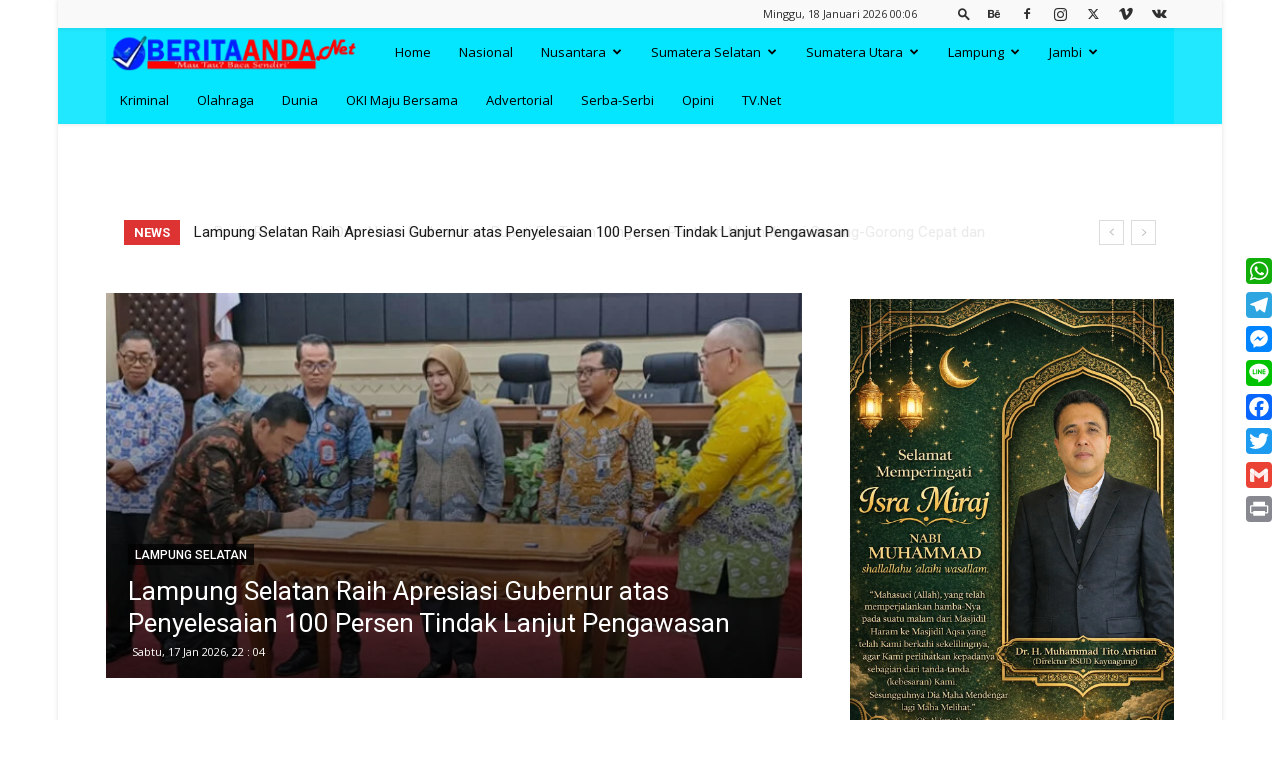

--- FILE ---
content_type: text/html; charset=UTF-8
request_url: https://beritaanda.net/
body_size: 81431
content:
<!doctype html >
<!--[if IE 8]>    <html class="ie8" lang="en"> <![endif]-->
<!--[if IE 9]>    <html class="ie9" lang="en"> <![endif]-->
<!--[if gt IE 8]><!--> <html lang="id"
 xmlns:fb="http://ogp.me/ns/fb#"> <!--<![endif]-->
<head>
    <title>utama - BERITAANDA.NET</title>
    <meta charset="UTF-8" />
    <meta name="viewport" content="width=device-width, initial-scale=1.0">
    <link rel="pingback" href="https://beritaanda.net/xmlrpc.php" />
    <meta name='robots' content='index, follow, max-image-preview:large, max-snippet:-1, max-video-preview:-1' />
	<style>img:is([sizes="auto" i], [sizes^="auto," i]) { contain-intrinsic-size: 3000px 1500px }</style>
	<link rel="icon" type="image/png" href="https://beritaanda.net/wp-content/uploads/2025/06/lalalla.png">
	<!-- This site is optimized with the Yoast SEO plugin v26.3 - https://yoast.com/wordpress/plugins/seo/ -->
	<link rel="canonical" href="https://beritaanda.net/" />
	<meta property="og:locale" content="id_ID" />
	<meta property="og:type" content="website" />
	<meta property="og:title" content="utama - BERITAANDA.NET" />
	<meta property="og:url" content="https://beritaanda.net/" />
	<meta property="og:site_name" content="BERITAANDA.NET" />
	<meta property="article:modified_time" content="2024-03-17T05:18:38+00:00" />
	<meta name="twitter:card" content="summary_large_image" />
	<script type="application/ld+json" class="yoast-schema-graph">{"@context":"https://schema.org","@graph":[{"@type":"WebPage","@id":"https://beritaanda.net/","url":"https://beritaanda.net/","name":"utama - BERITAANDA.NET","isPartOf":{"@id":"https://beritaanda.net/#website"},"datePublished":"2024-03-17T04:33:53+00:00","dateModified":"2024-03-17T05:18:38+00:00","breadcrumb":{"@id":"https://beritaanda.net/#breadcrumb"},"inLanguage":"id","potentialAction":[{"@type":"ReadAction","target":["https://beritaanda.net/"]}]},{"@type":"BreadcrumbList","@id":"https://beritaanda.net/#breadcrumb","itemListElement":[{"@type":"ListItem","position":1,"name":"Beranda"}]},{"@type":"WebSite","@id":"https://beritaanda.net/#website","url":"https://beritaanda.net/","name":"BERITAANDA.NET","description":"Mau Tau? Baca Sendiri","potentialAction":[{"@type":"SearchAction","target":{"@type":"EntryPoint","urlTemplate":"https://beritaanda.net/?s={search_term_string}"},"query-input":{"@type":"PropertyValueSpecification","valueRequired":true,"valueName":"search_term_string"}}],"inLanguage":"id"}]}</script>
	<!-- / Yoast SEO plugin. -->


<link rel='dns-prefetch' href='//static.addtoany.com' />
<link rel='dns-prefetch' href='//fonts.googleapis.com' />
<link rel='dns-prefetch' href='//www.googletagmanager.com' />
<link rel="alternate" type="application/rss+xml" title="BERITAANDA.NET &raquo; Feed" href="https://beritaanda.net/feed/" />
<link rel="alternate" type="application/rss+xml" title="BERITAANDA.NET &raquo; Umpan Komentar" href="https://beritaanda.net/comments/feed/" />
		<!-- This site uses the Google Analytics by ExactMetrics plugin v8.10.1 - Using Analytics tracking - https://www.exactmetrics.com/ -->
							<script src="//www.googletagmanager.com/gtag/js?id=G-4K2D8K8N8X"  data-cfasync="false" data-wpfc-render="false" type="text/javascript" async></script>
			<script data-cfasync="false" data-wpfc-render="false" type="text/javascript">
				var em_version = '8.10.1';
				var em_track_user = true;
				var em_no_track_reason = '';
								var ExactMetricsDefaultLocations = {"page_location":"https:\/\/beritaanda.net\/"};
								if ( typeof ExactMetricsPrivacyGuardFilter === 'function' ) {
					var ExactMetricsLocations = (typeof ExactMetricsExcludeQuery === 'object') ? ExactMetricsPrivacyGuardFilter( ExactMetricsExcludeQuery ) : ExactMetricsPrivacyGuardFilter( ExactMetricsDefaultLocations );
				} else {
					var ExactMetricsLocations = (typeof ExactMetricsExcludeQuery === 'object') ? ExactMetricsExcludeQuery : ExactMetricsDefaultLocations;
				}

								var disableStrs = [
										'ga-disable-G-4K2D8K8N8X',
									];

				/* Function to detect opted out users */
				function __gtagTrackerIsOptedOut() {
					for (var index = 0; index < disableStrs.length; index++) {
						if (document.cookie.indexOf(disableStrs[index] + '=true') > -1) {
							return true;
						}
					}

					return false;
				}

				/* Disable tracking if the opt-out cookie exists. */
				if (__gtagTrackerIsOptedOut()) {
					for (var index = 0; index < disableStrs.length; index++) {
						window[disableStrs[index]] = true;
					}
				}

				/* Opt-out function */
				function __gtagTrackerOptout() {
					for (var index = 0; index < disableStrs.length; index++) {
						document.cookie = disableStrs[index] + '=true; expires=Thu, 31 Dec 2099 23:59:59 UTC; path=/';
						window[disableStrs[index]] = true;
					}
				}

				if ('undefined' === typeof gaOptout) {
					function gaOptout() {
						__gtagTrackerOptout();
					}
				}
								window.dataLayer = window.dataLayer || [];

				window.ExactMetricsDualTracker = {
					helpers: {},
					trackers: {},
				};
				if (em_track_user) {
					function __gtagDataLayer() {
						dataLayer.push(arguments);
					}

					function __gtagTracker(type, name, parameters) {
						if (!parameters) {
							parameters = {};
						}

						if (parameters.send_to) {
							__gtagDataLayer.apply(null, arguments);
							return;
						}

						if (type === 'event') {
														parameters.send_to = exactmetrics_frontend.v4_id;
							var hookName = name;
							if (typeof parameters['event_category'] !== 'undefined') {
								hookName = parameters['event_category'] + ':' + name;
							}

							if (typeof ExactMetricsDualTracker.trackers[hookName] !== 'undefined') {
								ExactMetricsDualTracker.trackers[hookName](parameters);
							} else {
								__gtagDataLayer('event', name, parameters);
							}
							
						} else {
							__gtagDataLayer.apply(null, arguments);
						}
					}

					__gtagTracker('js', new Date());
					__gtagTracker('set', {
						'developer_id.dNDMyYj': true,
											});
					if ( ExactMetricsLocations.page_location ) {
						__gtagTracker('set', ExactMetricsLocations);
					}
										__gtagTracker('config', 'G-4K2D8K8N8X', {"forceSSL":"true"} );
										window.gtag = __gtagTracker;										(function () {
						/* https://developers.google.com/analytics/devguides/collection/analyticsjs/ */
						/* ga and __gaTracker compatibility shim. */
						var noopfn = function () {
							return null;
						};
						var newtracker = function () {
							return new Tracker();
						};
						var Tracker = function () {
							return null;
						};
						var p = Tracker.prototype;
						p.get = noopfn;
						p.set = noopfn;
						p.send = function () {
							var args = Array.prototype.slice.call(arguments);
							args.unshift('send');
							__gaTracker.apply(null, args);
						};
						var __gaTracker = function () {
							var len = arguments.length;
							if (len === 0) {
								return;
							}
							var f = arguments[len - 1];
							if (typeof f !== 'object' || f === null || typeof f.hitCallback !== 'function') {
								if ('send' === arguments[0]) {
									var hitConverted, hitObject = false, action;
									if ('event' === arguments[1]) {
										if ('undefined' !== typeof arguments[3]) {
											hitObject = {
												'eventAction': arguments[3],
												'eventCategory': arguments[2],
												'eventLabel': arguments[4],
												'value': arguments[5] ? arguments[5] : 1,
											}
										}
									}
									if ('pageview' === arguments[1]) {
										if ('undefined' !== typeof arguments[2]) {
											hitObject = {
												'eventAction': 'page_view',
												'page_path': arguments[2],
											}
										}
									}
									if (typeof arguments[2] === 'object') {
										hitObject = arguments[2];
									}
									if (typeof arguments[5] === 'object') {
										Object.assign(hitObject, arguments[5]);
									}
									if ('undefined' !== typeof arguments[1].hitType) {
										hitObject = arguments[1];
										if ('pageview' === hitObject.hitType) {
											hitObject.eventAction = 'page_view';
										}
									}
									if (hitObject) {
										action = 'timing' === arguments[1].hitType ? 'timing_complete' : hitObject.eventAction;
										hitConverted = mapArgs(hitObject);
										__gtagTracker('event', action, hitConverted);
									}
								}
								return;
							}

							function mapArgs(args) {
								var arg, hit = {};
								var gaMap = {
									'eventCategory': 'event_category',
									'eventAction': 'event_action',
									'eventLabel': 'event_label',
									'eventValue': 'event_value',
									'nonInteraction': 'non_interaction',
									'timingCategory': 'event_category',
									'timingVar': 'name',
									'timingValue': 'value',
									'timingLabel': 'event_label',
									'page': 'page_path',
									'location': 'page_location',
									'title': 'page_title',
									'referrer' : 'page_referrer',
								};
								for (arg in args) {
																		if (!(!args.hasOwnProperty(arg) || !gaMap.hasOwnProperty(arg))) {
										hit[gaMap[arg]] = args[arg];
									} else {
										hit[arg] = args[arg];
									}
								}
								return hit;
							}

							try {
								f.hitCallback();
							} catch (ex) {
							}
						};
						__gaTracker.create = newtracker;
						__gaTracker.getByName = newtracker;
						__gaTracker.getAll = function () {
							return [];
						};
						__gaTracker.remove = noopfn;
						__gaTracker.loaded = true;
						window['__gaTracker'] = __gaTracker;
					})();
									} else {
										console.log("");
					(function () {
						function __gtagTracker() {
							return null;
						}

						window['__gtagTracker'] = __gtagTracker;
						window['gtag'] = __gtagTracker;
					})();
									}
			</script>
							<!-- / Google Analytics by ExactMetrics -->
		<script type="text/javascript">
/* <![CDATA[ */
window._wpemojiSettings = {"baseUrl":"https:\/\/s.w.org\/images\/core\/emoji\/16.0.1\/72x72\/","ext":".png","svgUrl":"https:\/\/s.w.org\/images\/core\/emoji\/16.0.1\/svg\/","svgExt":".svg","source":{"concatemoji":"https:\/\/beritaanda.net\/wp-includes\/js\/wp-emoji-release.min.js?ver=5f37c04699543653bd980f738cc188f5"}};
/*! This file is auto-generated */
!function(s,n){var o,i,e;function c(e){try{var t={supportTests:e,timestamp:(new Date).valueOf()};sessionStorage.setItem(o,JSON.stringify(t))}catch(e){}}function p(e,t,n){e.clearRect(0,0,e.canvas.width,e.canvas.height),e.fillText(t,0,0);var t=new Uint32Array(e.getImageData(0,0,e.canvas.width,e.canvas.height).data),a=(e.clearRect(0,0,e.canvas.width,e.canvas.height),e.fillText(n,0,0),new Uint32Array(e.getImageData(0,0,e.canvas.width,e.canvas.height).data));return t.every(function(e,t){return e===a[t]})}function u(e,t){e.clearRect(0,0,e.canvas.width,e.canvas.height),e.fillText(t,0,0);for(var n=e.getImageData(16,16,1,1),a=0;a<n.data.length;a++)if(0!==n.data[a])return!1;return!0}function f(e,t,n,a){switch(t){case"flag":return n(e,"\ud83c\udff3\ufe0f\u200d\u26a7\ufe0f","\ud83c\udff3\ufe0f\u200b\u26a7\ufe0f")?!1:!n(e,"\ud83c\udde8\ud83c\uddf6","\ud83c\udde8\u200b\ud83c\uddf6")&&!n(e,"\ud83c\udff4\udb40\udc67\udb40\udc62\udb40\udc65\udb40\udc6e\udb40\udc67\udb40\udc7f","\ud83c\udff4\u200b\udb40\udc67\u200b\udb40\udc62\u200b\udb40\udc65\u200b\udb40\udc6e\u200b\udb40\udc67\u200b\udb40\udc7f");case"emoji":return!a(e,"\ud83e\udedf")}return!1}function g(e,t,n,a){var r="undefined"!=typeof WorkerGlobalScope&&self instanceof WorkerGlobalScope?new OffscreenCanvas(300,150):s.createElement("canvas"),o=r.getContext("2d",{willReadFrequently:!0}),i=(o.textBaseline="top",o.font="600 32px Arial",{});return e.forEach(function(e){i[e]=t(o,e,n,a)}),i}function t(e){var t=s.createElement("script");t.src=e,t.defer=!0,s.head.appendChild(t)}"undefined"!=typeof Promise&&(o="wpEmojiSettingsSupports",i=["flag","emoji"],n.supports={everything:!0,everythingExceptFlag:!0},e=new Promise(function(e){s.addEventListener("DOMContentLoaded",e,{once:!0})}),new Promise(function(t){var n=function(){try{var e=JSON.parse(sessionStorage.getItem(o));if("object"==typeof e&&"number"==typeof e.timestamp&&(new Date).valueOf()<e.timestamp+604800&&"object"==typeof e.supportTests)return e.supportTests}catch(e){}return null}();if(!n){if("undefined"!=typeof Worker&&"undefined"!=typeof OffscreenCanvas&&"undefined"!=typeof URL&&URL.createObjectURL&&"undefined"!=typeof Blob)try{var e="postMessage("+g.toString()+"("+[JSON.stringify(i),f.toString(),p.toString(),u.toString()].join(",")+"));",a=new Blob([e],{type:"text/javascript"}),r=new Worker(URL.createObjectURL(a),{name:"wpTestEmojiSupports"});return void(r.onmessage=function(e){c(n=e.data),r.terminate(),t(n)})}catch(e){}c(n=g(i,f,p,u))}t(n)}).then(function(e){for(var t in e)n.supports[t]=e[t],n.supports.everything=n.supports.everything&&n.supports[t],"flag"!==t&&(n.supports.everythingExceptFlag=n.supports.everythingExceptFlag&&n.supports[t]);n.supports.everythingExceptFlag=n.supports.everythingExceptFlag&&!n.supports.flag,n.DOMReady=!1,n.readyCallback=function(){n.DOMReady=!0}}).then(function(){return e}).then(function(){var e;n.supports.everything||(n.readyCallback(),(e=n.source||{}).concatemoji?t(e.concatemoji):e.wpemoji&&e.twemoji&&(t(e.twemoji),t(e.wpemoji)))}))}((window,document),window._wpemojiSettings);
/* ]]> */
</script>

<style id='wp-emoji-styles-inline-css' type='text/css'>

	img.wp-smiley, img.emoji {
		display: inline !important;
		border: none !important;
		box-shadow: none !important;
		height: 1em !important;
		width: 1em !important;
		margin: 0 0.07em !important;
		vertical-align: -0.1em !important;
		background: none !important;
		padding: 0 !important;
	}
</style>
<style id='classic-theme-styles-inline-css' type='text/css'>
/*! This file is auto-generated */
.wp-block-button__link{color:#fff;background-color:#32373c;border-radius:9999px;box-shadow:none;text-decoration:none;padding:calc(.667em + 2px) calc(1.333em + 2px);font-size:1.125em}.wp-block-file__button{background:#32373c;color:#fff;text-decoration:none}
</style>
<style id='global-styles-inline-css' type='text/css'>
:root{--wp--preset--aspect-ratio--square: 1;--wp--preset--aspect-ratio--4-3: 4/3;--wp--preset--aspect-ratio--3-4: 3/4;--wp--preset--aspect-ratio--3-2: 3/2;--wp--preset--aspect-ratio--2-3: 2/3;--wp--preset--aspect-ratio--16-9: 16/9;--wp--preset--aspect-ratio--9-16: 9/16;--wp--preset--color--black: #000000;--wp--preset--color--cyan-bluish-gray: #abb8c3;--wp--preset--color--white: #ffffff;--wp--preset--color--pale-pink: #f78da7;--wp--preset--color--vivid-red: #cf2e2e;--wp--preset--color--luminous-vivid-orange: #ff6900;--wp--preset--color--luminous-vivid-amber: #fcb900;--wp--preset--color--light-green-cyan: #7bdcb5;--wp--preset--color--vivid-green-cyan: #00d084;--wp--preset--color--pale-cyan-blue: #8ed1fc;--wp--preset--color--vivid-cyan-blue: #0693e3;--wp--preset--color--vivid-purple: #9b51e0;--wp--preset--gradient--vivid-cyan-blue-to-vivid-purple: linear-gradient(135deg,rgba(6,147,227,1) 0%,rgb(155,81,224) 100%);--wp--preset--gradient--light-green-cyan-to-vivid-green-cyan: linear-gradient(135deg,rgb(122,220,180) 0%,rgb(0,208,130) 100%);--wp--preset--gradient--luminous-vivid-amber-to-luminous-vivid-orange: linear-gradient(135deg,rgba(252,185,0,1) 0%,rgba(255,105,0,1) 100%);--wp--preset--gradient--luminous-vivid-orange-to-vivid-red: linear-gradient(135deg,rgba(255,105,0,1) 0%,rgb(207,46,46) 100%);--wp--preset--gradient--very-light-gray-to-cyan-bluish-gray: linear-gradient(135deg,rgb(238,238,238) 0%,rgb(169,184,195) 100%);--wp--preset--gradient--cool-to-warm-spectrum: linear-gradient(135deg,rgb(74,234,220) 0%,rgb(151,120,209) 20%,rgb(207,42,186) 40%,rgb(238,44,130) 60%,rgb(251,105,98) 80%,rgb(254,248,76) 100%);--wp--preset--gradient--blush-light-purple: linear-gradient(135deg,rgb(255,206,236) 0%,rgb(152,150,240) 100%);--wp--preset--gradient--blush-bordeaux: linear-gradient(135deg,rgb(254,205,165) 0%,rgb(254,45,45) 50%,rgb(107,0,62) 100%);--wp--preset--gradient--luminous-dusk: linear-gradient(135deg,rgb(255,203,112) 0%,rgb(199,81,192) 50%,rgb(65,88,208) 100%);--wp--preset--gradient--pale-ocean: linear-gradient(135deg,rgb(255,245,203) 0%,rgb(182,227,212) 50%,rgb(51,167,181) 100%);--wp--preset--gradient--electric-grass: linear-gradient(135deg,rgb(202,248,128) 0%,rgb(113,206,126) 100%);--wp--preset--gradient--midnight: linear-gradient(135deg,rgb(2,3,129) 0%,rgb(40,116,252) 100%);--wp--preset--font-size--small: 11px;--wp--preset--font-size--medium: 20px;--wp--preset--font-size--large: 32px;--wp--preset--font-size--x-large: 42px;--wp--preset--font-size--regular: 15px;--wp--preset--font-size--larger: 50px;--wp--preset--spacing--20: 0.44rem;--wp--preset--spacing--30: 0.67rem;--wp--preset--spacing--40: 1rem;--wp--preset--spacing--50: 1.5rem;--wp--preset--spacing--60: 2.25rem;--wp--preset--spacing--70: 3.38rem;--wp--preset--spacing--80: 5.06rem;--wp--preset--shadow--natural: 6px 6px 9px rgba(0, 0, 0, 0.2);--wp--preset--shadow--deep: 12px 12px 50px rgba(0, 0, 0, 0.4);--wp--preset--shadow--sharp: 6px 6px 0px rgba(0, 0, 0, 0.2);--wp--preset--shadow--outlined: 6px 6px 0px -3px rgba(255, 255, 255, 1), 6px 6px rgba(0, 0, 0, 1);--wp--preset--shadow--crisp: 6px 6px 0px rgba(0, 0, 0, 1);}:where(.is-layout-flex){gap: 0.5em;}:where(.is-layout-grid){gap: 0.5em;}body .is-layout-flex{display: flex;}.is-layout-flex{flex-wrap: wrap;align-items: center;}.is-layout-flex > :is(*, div){margin: 0;}body .is-layout-grid{display: grid;}.is-layout-grid > :is(*, div){margin: 0;}:where(.wp-block-columns.is-layout-flex){gap: 2em;}:where(.wp-block-columns.is-layout-grid){gap: 2em;}:where(.wp-block-post-template.is-layout-flex){gap: 1.25em;}:where(.wp-block-post-template.is-layout-grid){gap: 1.25em;}.has-black-color{color: var(--wp--preset--color--black) !important;}.has-cyan-bluish-gray-color{color: var(--wp--preset--color--cyan-bluish-gray) !important;}.has-white-color{color: var(--wp--preset--color--white) !important;}.has-pale-pink-color{color: var(--wp--preset--color--pale-pink) !important;}.has-vivid-red-color{color: var(--wp--preset--color--vivid-red) !important;}.has-luminous-vivid-orange-color{color: var(--wp--preset--color--luminous-vivid-orange) !important;}.has-luminous-vivid-amber-color{color: var(--wp--preset--color--luminous-vivid-amber) !important;}.has-light-green-cyan-color{color: var(--wp--preset--color--light-green-cyan) !important;}.has-vivid-green-cyan-color{color: var(--wp--preset--color--vivid-green-cyan) !important;}.has-pale-cyan-blue-color{color: var(--wp--preset--color--pale-cyan-blue) !important;}.has-vivid-cyan-blue-color{color: var(--wp--preset--color--vivid-cyan-blue) !important;}.has-vivid-purple-color{color: var(--wp--preset--color--vivid-purple) !important;}.has-black-background-color{background-color: var(--wp--preset--color--black) !important;}.has-cyan-bluish-gray-background-color{background-color: var(--wp--preset--color--cyan-bluish-gray) !important;}.has-white-background-color{background-color: var(--wp--preset--color--white) !important;}.has-pale-pink-background-color{background-color: var(--wp--preset--color--pale-pink) !important;}.has-vivid-red-background-color{background-color: var(--wp--preset--color--vivid-red) !important;}.has-luminous-vivid-orange-background-color{background-color: var(--wp--preset--color--luminous-vivid-orange) !important;}.has-luminous-vivid-amber-background-color{background-color: var(--wp--preset--color--luminous-vivid-amber) !important;}.has-light-green-cyan-background-color{background-color: var(--wp--preset--color--light-green-cyan) !important;}.has-vivid-green-cyan-background-color{background-color: var(--wp--preset--color--vivid-green-cyan) !important;}.has-pale-cyan-blue-background-color{background-color: var(--wp--preset--color--pale-cyan-blue) !important;}.has-vivid-cyan-blue-background-color{background-color: var(--wp--preset--color--vivid-cyan-blue) !important;}.has-vivid-purple-background-color{background-color: var(--wp--preset--color--vivid-purple) !important;}.has-black-border-color{border-color: var(--wp--preset--color--black) !important;}.has-cyan-bluish-gray-border-color{border-color: var(--wp--preset--color--cyan-bluish-gray) !important;}.has-white-border-color{border-color: var(--wp--preset--color--white) !important;}.has-pale-pink-border-color{border-color: var(--wp--preset--color--pale-pink) !important;}.has-vivid-red-border-color{border-color: var(--wp--preset--color--vivid-red) !important;}.has-luminous-vivid-orange-border-color{border-color: var(--wp--preset--color--luminous-vivid-orange) !important;}.has-luminous-vivid-amber-border-color{border-color: var(--wp--preset--color--luminous-vivid-amber) !important;}.has-light-green-cyan-border-color{border-color: var(--wp--preset--color--light-green-cyan) !important;}.has-vivid-green-cyan-border-color{border-color: var(--wp--preset--color--vivid-green-cyan) !important;}.has-pale-cyan-blue-border-color{border-color: var(--wp--preset--color--pale-cyan-blue) !important;}.has-vivid-cyan-blue-border-color{border-color: var(--wp--preset--color--vivid-cyan-blue) !important;}.has-vivid-purple-border-color{border-color: var(--wp--preset--color--vivid-purple) !important;}.has-vivid-cyan-blue-to-vivid-purple-gradient-background{background: var(--wp--preset--gradient--vivid-cyan-blue-to-vivid-purple) !important;}.has-light-green-cyan-to-vivid-green-cyan-gradient-background{background: var(--wp--preset--gradient--light-green-cyan-to-vivid-green-cyan) !important;}.has-luminous-vivid-amber-to-luminous-vivid-orange-gradient-background{background: var(--wp--preset--gradient--luminous-vivid-amber-to-luminous-vivid-orange) !important;}.has-luminous-vivid-orange-to-vivid-red-gradient-background{background: var(--wp--preset--gradient--luminous-vivid-orange-to-vivid-red) !important;}.has-very-light-gray-to-cyan-bluish-gray-gradient-background{background: var(--wp--preset--gradient--very-light-gray-to-cyan-bluish-gray) !important;}.has-cool-to-warm-spectrum-gradient-background{background: var(--wp--preset--gradient--cool-to-warm-spectrum) !important;}.has-blush-light-purple-gradient-background{background: var(--wp--preset--gradient--blush-light-purple) !important;}.has-blush-bordeaux-gradient-background{background: var(--wp--preset--gradient--blush-bordeaux) !important;}.has-luminous-dusk-gradient-background{background: var(--wp--preset--gradient--luminous-dusk) !important;}.has-pale-ocean-gradient-background{background: var(--wp--preset--gradient--pale-ocean) !important;}.has-electric-grass-gradient-background{background: var(--wp--preset--gradient--electric-grass) !important;}.has-midnight-gradient-background{background: var(--wp--preset--gradient--midnight) !important;}.has-small-font-size{font-size: var(--wp--preset--font-size--small) !important;}.has-medium-font-size{font-size: var(--wp--preset--font-size--medium) !important;}.has-large-font-size{font-size: var(--wp--preset--font-size--large) !important;}.has-x-large-font-size{font-size: var(--wp--preset--font-size--x-large) !important;}
:where(.wp-block-post-template.is-layout-flex){gap: 1.25em;}:where(.wp-block-post-template.is-layout-grid){gap: 1.25em;}
:where(.wp-block-columns.is-layout-flex){gap: 2em;}:where(.wp-block-columns.is-layout-grid){gap: 2em;}
:root :where(.wp-block-pullquote){font-size: 1.5em;line-height: 1.6;}
</style>
<link rel='stylesheet' id='td-plugin-multi-purpose-css' href='https://beritaanda.net/wp-content/plugins/td-composer/td-multi-purpose/style.css?ver=963059d7cceb10dc9b9adeec7fadb27d' type='text/css' media='all' />
<link rel='stylesheet' id='google-fonts-style-css' href='https://fonts.googleapis.com/css?family=Open+Sans%3A400%2C600%2C700%7CRoboto%3A400%2C500%2C700&#038;display=swap&#038;ver=12.6.4' type='text/css' media='all' />
<link rel='stylesheet' id='td-theme-css' href='https://beritaanda.net/wp-content/themes/Newspaper/style.css?ver=12.6.4' type='text/css' media='all' />
<style id='td-theme-inline-css' type='text/css'>@media (max-width:767px){.td-header-desktop-wrap{display:none}}@media (min-width:767px){.td-header-mobile-wrap{display:none}}</style>
<link rel='stylesheet' id='addtoany-css' href='https://beritaanda.net/wp-content/plugins/add-to-any/addtoany.min.css?ver=1.16' type='text/css' media='all' />
<link rel='stylesheet' id='td-legacy-framework-front-style-css' href='https://beritaanda.net/wp-content/plugins/td-composer/legacy/Newspaper/assets/css/td_legacy_main.css?ver=963059d7cceb10dc9b9adeec7fadb27d' type='text/css' media='all' />
<link rel='stylesheet' id='td-standard-pack-framework-front-style-css' href='https://beritaanda.net/wp-content/plugins/td-standard-pack/Newspaper/assets/css/td_standard_pack_main.css?ver=f37a0b116c45d11f14bca079946a1778' type='text/css' media='all' />
<link rel='stylesheet' id='td-theme-demo-style-css' href='https://beritaanda.net/wp-content/plugins/td-composer/legacy/Newspaper/includes/demos/magazine/demo_style.css?ver=12.6.4' type='text/css' media='all' />
<link rel='stylesheet' id='tdb_style_cloud_templates_front-css' href='https://beritaanda.net/wp-content/plugins/td-cloud-library/assets/css/tdb_main.css?ver=9e24474348f1755e0ebe145b87be714d' type='text/css' media='all' />
<script type="text/javascript" src="https://beritaanda.net/wp-content/plugins/google-analytics-dashboard-for-wp/assets/js/frontend-gtag.min.js?ver=8.10.1" id="exactmetrics-frontend-script-js" async="async" data-wp-strategy="async"></script>
<script data-cfasync="false" data-wpfc-render="false" type="text/javascript" id='exactmetrics-frontend-script-js-extra'>/* <![CDATA[ */
var exactmetrics_frontend = {"js_events_tracking":"true","download_extensions":"zip,mp3,mpeg,pdf,docx,pptx,xlsx,rar","inbound_paths":"[{\"path\":\"\\\/go\\\/\",\"label\":\"affiliate\"},{\"path\":\"\\\/recommend\\\/\",\"label\":\"affiliate\"}]","home_url":"https:\/\/beritaanda.net","hash_tracking":"false","v4_id":"G-4K2D8K8N8X"};/* ]]> */
</script>
<script type="text/javascript" id="addtoany-core-js-before">
/* <![CDATA[ */
window.a2a_config=window.a2a_config||{};a2a_config.callbacks=[];a2a_config.overlays=[];a2a_config.templates={};a2a_localize = {
	Share: "Share",
	Save: "Save",
	Subscribe: "Subscribe",
	Email: "Email",
	Bookmark: "Bookmark",
	ShowAll: "Show all",
	ShowLess: "Show less",
	FindServices: "Find service(s)",
	FindAnyServiceToAddTo: "Instantly find any service to add to",
	PoweredBy: "Powered by",
	ShareViaEmail: "Share via email",
	SubscribeViaEmail: "Subscribe via email",
	BookmarkInYourBrowser: "Bookmark in your browser",
	BookmarkInstructions: "Press Ctrl+D or \u2318+D to bookmark this page",
	AddToYourFavorites: "Add to your favorites",
	SendFromWebOrProgram: "Send from any email address or email program",
	EmailProgram: "Email program",
	More: "More&#8230;",
	ThanksForSharing: "Thanks for sharing!",
	ThanksForFollowing: "Thanks for following!"
};
/* ]]> */
</script>
<script type="text/javascript" defer src="https://static.addtoany.com/menu/page.js" id="addtoany-core-js"></script>
<script type="text/javascript" src="https://beritaanda.net/wp-includes/js/jquery/jquery.min.js?ver=3.7.1" id="jquery-core-js"></script>
<script type="text/javascript" src="https://beritaanda.net/wp-includes/js/jquery/jquery-migrate.min.js?ver=3.4.1" id="jquery-migrate-js"></script>
<script type="text/javascript" defer src="https://beritaanda.net/wp-content/plugins/add-to-any/addtoany.min.js?ver=1.1" id="addtoany-jquery-js"></script>
<link rel="https://api.w.org/" href="https://beritaanda.net/wp-json/" /><link rel="alternate" title="JSON" type="application/json" href="https://beritaanda.net/wp-json/wp/v2/pages/119095" /><link rel="alternate" title="oEmbed (JSON)" type="application/json+oembed" href="https://beritaanda.net/wp-json/oembed/1.0/embed?url=https%3A%2F%2Fberitaanda.net%2F" />
<link rel="alternate" title="oEmbed (XML)" type="text/xml+oembed" href="https://beritaanda.net/wp-json/oembed/1.0/embed?url=https%3A%2F%2Fberitaanda.net%2F&#038;format=xml" />
<meta property="fb:app_id" content="1379219868802057"/><meta name="generator" content="Site Kit by Google 1.165.0" />    <script>
        window.tdb_global_vars = {"wpRestUrl":"https:\/\/beritaanda.net\/wp-json\/","permalinkStructure":"\/%postname%\/"};
        window.tdb_p_autoload_vars = {"isAjax":false,"isAdminBarShowing":false,"autoloadScrollPercent":50};
    </script>
    
    <style id="tdb-global-colors">:root{--accent-color:#fff}</style>
	

<!-- JS generated by theme -->

<script>
    
    

	    var tdBlocksArray = []; //here we store all the items for the current page

	    // td_block class - each ajax block uses a object of this class for requests
	    function tdBlock() {
		    this.id = '';
		    this.block_type = 1; //block type id (1-234 etc)
		    this.atts = '';
		    this.td_column_number = '';
		    this.td_current_page = 1; //
		    this.post_count = 0; //from wp
		    this.found_posts = 0; //from wp
		    this.max_num_pages = 0; //from wp
		    this.td_filter_value = ''; //current live filter value
		    this.is_ajax_running = false;
		    this.td_user_action = ''; // load more or infinite loader (used by the animation)
		    this.header_color = '';
		    this.ajax_pagination_infinite_stop = ''; //show load more at page x
	    }

        // td_js_generator - mini detector
        ( function () {
            var htmlTag = document.getElementsByTagName("html")[0];

	        if ( navigator.userAgent.indexOf("MSIE 10.0") > -1 ) {
                htmlTag.className += ' ie10';
            }

            if ( !!navigator.userAgent.match(/Trident.*rv\:11\./) ) {
                htmlTag.className += ' ie11';
            }

	        if ( navigator.userAgent.indexOf("Edge") > -1 ) {
                htmlTag.className += ' ieEdge';
            }

            if ( /(iPad|iPhone|iPod)/g.test(navigator.userAgent) ) {
                htmlTag.className += ' td-md-is-ios';
            }

            var user_agent = navigator.userAgent.toLowerCase();
            if ( user_agent.indexOf("android") > -1 ) {
                htmlTag.className += ' td-md-is-android';
            }

            if ( -1 !== navigator.userAgent.indexOf('Mac OS X')  ) {
                htmlTag.className += ' td-md-is-os-x';
            }

            if ( /chrom(e|ium)/.test(navigator.userAgent.toLowerCase()) ) {
               htmlTag.className += ' td-md-is-chrome';
            }

            if ( -1 !== navigator.userAgent.indexOf('Firefox') ) {
                htmlTag.className += ' td-md-is-firefox';
            }

            if ( -1 !== navigator.userAgent.indexOf('Safari') && -1 === navigator.userAgent.indexOf('Chrome') ) {
                htmlTag.className += ' td-md-is-safari';
            }

            if( -1 !== navigator.userAgent.indexOf('IEMobile') ){
                htmlTag.className += ' td-md-is-iemobile';
            }

        })();

        var tdLocalCache = {};

        ( function () {
            "use strict";

            tdLocalCache = {
                data: {},
                remove: function (resource_id) {
                    delete tdLocalCache.data[resource_id];
                },
                exist: function (resource_id) {
                    return tdLocalCache.data.hasOwnProperty(resource_id) && tdLocalCache.data[resource_id] !== null;
                },
                get: function (resource_id) {
                    return tdLocalCache.data[resource_id];
                },
                set: function (resource_id, cachedData) {
                    tdLocalCache.remove(resource_id);
                    tdLocalCache.data[resource_id] = cachedData;
                }
            };
        })();

    
    
var td_viewport_interval_list=[{"limitBottom":767,"sidebarWidth":228},{"limitBottom":1018,"sidebarWidth":300},{"limitBottom":1140,"sidebarWidth":324}];
var td_animation_stack_effect="type0";
var tds_animation_stack=true;
var td_animation_stack_specific_selectors=".entry-thumb, img, .td-lazy-img";
var td_animation_stack_general_selectors=".td-animation-stack img, .td-animation-stack .entry-thumb, .post img, .td-animation-stack .td-lazy-img";
var tds_general_modal_image="yes";
var tdc_is_installed="yes";
var td_ajax_url="https:\/\/beritaanda.net\/wp-admin\/admin-ajax.php?td_theme_name=Newspaper&v=12.6.4";
var td_get_template_directory_uri="https:\/\/beritaanda.net\/wp-content\/plugins\/td-composer\/legacy\/common";
var tds_snap_menu="snap";
var tds_logo_on_sticky="";
var tds_header_style="4";
var td_please_wait="Mohon tunggu\u2026";
var td_email_user_pass_incorrect="Pengguna dan password salah!";
var td_email_user_incorrect="Email atau nama pengguna salah!";
var td_email_incorrect="Email tidak benar!";
var td_user_incorrect="Username incorrect!";
var td_email_user_empty="Email or username empty!";
var td_pass_empty="Pass empty!";
var td_pass_pattern_incorrect="Invalid Pass Pattern!";
var td_retype_pass_incorrect="Retyped Pass incorrect!";
var tds_more_articles_on_post_enable="show";
var tds_more_articles_on_post_time_to_wait="";
var tds_more_articles_on_post_pages_distance_from_top=600;
var tds_captcha="";
var tds_theme_color_site_wide="#00e5ff";
var tds_smart_sidebar="enabled";
var tdThemeName="Newspaper";
var tdThemeNameWl="Newspaper";
var td_magnific_popup_translation_tPrev="Sebelumnya (tombol panah kiri)";
var td_magnific_popup_translation_tNext="Berikutnya (tombol panah kanan)";
var td_magnific_popup_translation_tCounter="%curr% dari %total%";
var td_magnific_popup_translation_ajax_tError="Isi dari %url% tidak dapat dimuat.";
var td_magnific_popup_translation_image_tError="Gambar #%curr% tidak dapat dimuat.";
var tdBlockNonce="07e0de5951";
var tdMobileMenu="enabled";
var tdMobileSearch="enabled";
var tdsDateFormat="l, j F Y H:i";
var tdDateNamesI18n={"month_names":["Januari","Februari","Maret","April","Mei","Juni","Juli","Agustus","September","Oktober","November","Desember"],"month_names_short":["Jan","Feb","Mar","Apr","Mei","Jun","Jul","Agu","Sep","Okt","Nov","Des"],"day_names":["Minggu","Senin","Selasa","Rabu","Kamis","Jumat","Sabtu"],"day_names_short":["Ming","Sen","Sel","Rab","Kam","Jum","Sab"]};
var tdb_modal_confirm="Menyimpan";
var tdb_modal_cancel="Membatalkan";
var tdb_modal_confirm_alt="Ya";
var tdb_modal_cancel_alt="TIDAK";
var td_ad_background_click_link="";
var td_ad_background_click_target="";
</script>

<link rel="icon" href="https://beritaanda.net/wp-content/uploads/2019/08/cropped-logo-copy-1-32x32.png" sizes="32x32" />
<link rel="icon" href="https://beritaanda.net/wp-content/uploads/2019/08/cropped-logo-copy-1-192x192.png" sizes="192x192" />
<link rel="apple-touch-icon" href="https://beritaanda.net/wp-content/uploads/2019/08/cropped-logo-copy-1-180x180.png" />
<meta name="msapplication-TileImage" content="https://beritaanda.net/wp-content/uploads/2019/08/cropped-logo-copy-1-270x270.png" />
<!-- ## NXS/OG ## --><!-- ## NXSOGTAGS ## --><!-- ## NXS/OG ## -->

<!-- Button style compiled by theme -->

<style>.tdm-btn-style1{background-color:#00e5ff}.tdm-btn-style2:before{border-color:#00e5ff}.tdm-btn-style2{color:#00e5ff}.tdm-btn-style3{-webkit-box-shadow:0 2px 16px #00e5ff;-moz-box-shadow:0 2px 16px #00e5ff;box-shadow:0 2px 16px #00e5ff}.tdm-btn-style3:hover{-webkit-box-shadow:0 4px 26px #00e5ff;-moz-box-shadow:0 4px 26px #00e5ff;box-shadow:0 4px 26px #00e5ff}</style>

	<style id="tdw-css-placeholder">.stepzennvyikhecetndl{}.step4636435346{}var a=1;var b=2;var c=4;</style></head>

<body data-rsssl=1 class="home wp-singular page-template-default page page-id-119095 wp-theme-Newspaper td-standard-pack __trashed global-block-template-1 td-magazine tdb-template td-animation-stack-type0 td-boxed-layout" itemscope="itemscope" itemtype="https://schema.org/WebPage">

            <div class="td-scroll-up  td-hide-scroll-up-on-mob" style="display:none;"><i class="td-icon-menu-up"></i></div>
    
    <div class="td-menu-background" style="visibility:hidden"></div>
<div id="td-mobile-nav" style="visibility:hidden">
    <div class="td-mobile-container">
        <!-- mobile menu top section -->
        <div class="td-menu-socials-wrap">
            <!-- socials -->
            <div class="td-menu-socials">
                
        <span class="td-social-icon-wrap">
            <a target="_blank" href="#" title="Behance">
                <i class="td-icon-font td-icon-behance"></i>
                <span style="display: none">Behance</span>
            </a>
        </span>
        <span class="td-social-icon-wrap">
            <a target="_blank" href="#" title="Facebook">
                <i class="td-icon-font td-icon-facebook"></i>
                <span style="display: none">Facebook</span>
            </a>
        </span>
        <span class="td-social-icon-wrap">
            <a target="_blank" href="#" title="Instagram">
                <i class="td-icon-font td-icon-instagram"></i>
                <span style="display: none">Instagram</span>
            </a>
        </span>
        <span class="td-social-icon-wrap">
            <a target="_blank" href="#" title="Twitter">
                <i class="td-icon-font td-icon-twitter"></i>
                <span style="display: none">Twitter</span>
            </a>
        </span>
        <span class="td-social-icon-wrap">
            <a target="_blank" href="#" title="Vimeo">
                <i class="td-icon-font td-icon-vimeo"></i>
                <span style="display: none">Vimeo</span>
            </a>
        </span>
        <span class="td-social-icon-wrap">
            <a target="_blank" href="#" title="VKontakte">
                <i class="td-icon-font td-icon-vk"></i>
                <span style="display: none">VKontakte</span>
            </a>
        </span>            </div>
            <!-- close button -->
            <div class="td-mobile-close">
                <span><i class="td-icon-close-mobile"></i></span>
            </div>
        </div>

        <!-- login section -->
        
        <!-- menu section -->
        <div class="td-mobile-content">
            <div class="menu-header-container"><ul id="menu-header" class="td-mobile-main-menu"><li id="menu-item-3464" class="menu-item menu-item-type-post_type menu-item-object-page menu-item-first menu-item-3464"><a href="https://beritaanda.net/?page_id=2031">Home</a></li>
<li id="menu-item-324" class="menu-item menu-item-type-taxonomy menu-item-object-category menu-item-324"><a href="https://beritaanda.net/category/nasional/">Nasional</a></li>
<li id="menu-item-34" class="menu-item menu-item-type-taxonomy menu-item-object-category menu-item-has-children menu-item-has-children menu-item-34"><a href="https://beritaanda.net/category/nusantara/">Nusantara<i class="td-icon-menu-right td-element-after"></i></a>
<ul class="sub-menu">
	<li id="menu-item-0" class="menu-item-0"><a href="https://beritaanda.net/category/nusantara/bali/">Bali</a></li>
	<li class="menu-item-0"><a href="https://beritaanda.net/category/nusantara/bangka-belitung/">Bangka Belitung</a></li>
	<li class="menu-item-0"><a href="https://beritaanda.net/category/nusantara/banten/">Banten</a></li>
	<li class="menu-item-0"><a href="https://beritaanda.net/category/nusantara/bengkulu/">Bengkulu</a></li>
	<li class="menu-item-0"><a href="https://beritaanda.net/category/nusantara/di-yogyakarta/">DI Yogyakarta</a></li>
	<li class="menu-item-0"><a href="https://beritaanda.net/category/nusantara/dki-jakarta/">DKI Jakarta</a></li>
	<li class="menu-item-0"><a href="https://beritaanda.net/category/nusantara/gorontalo/">Gorontalo</a></li>
	<li class="menu-item-0"><a href="https://beritaanda.net/category/nusantara/jambi/">Jambi</a></li>
	<li class="menu-item-0"><a href="https://beritaanda.net/category/nusantara/jambi/kerinci/">Kerinci</a></li>
	<li class="menu-item-0"><a href="https://beritaanda.net/category/nusantara/jambi/sungai-penuh/">Sungai Penuh</a></li>
	<li class="menu-item-0"><a href="https://beritaanda.net/category/nusantara/jawa-barat/">Jawa Barat</a></li>
	<li class="menu-item-0"><a href="https://beritaanda.net/category/nusantara/jawa-tengah/">Jawa Tengah</a></li>
	<li class="menu-item-0"><a href="https://beritaanda.net/category/nusantara/jawa-timur/">Jawa Timur</a></li>
	<li class="menu-item-0"><a href="https://beritaanda.net/category/nusantara/kalbar/">Kalbar</a></li>
	<li class="menu-item-0"><a href="https://beritaanda.net/category/nusantara/kalsel/">Kalsel</a></li>
	<li class="menu-item-0"><a href="https://beritaanda.net/category/nusantara/kalteng/">Kalteng</a></li>
	<li class="menu-item-0"><a href="https://beritaanda.net/category/nusantara/kaltim/">Kaltim</a></li>
	<li class="menu-item-0"><a href="https://beritaanda.net/category/nusantara/kalut/">Kalut</a></li>
	<li class="menu-item-0"><a href="https://beritaanda.net/category/nusantara/kepulauan-riau/">Kepulauan Riau</a></li>
	<li class="menu-item-0"><a href="https://beritaanda.net/category/nusantara/lampung/">Lampung</a></li>
	<li class="menu-item-0"><a href="https://beritaanda.net/category/nusantara/lampung/lampung-selatan/">Lampung Selatan</a></li>
	<li class="menu-item-0"><a href="https://beritaanda.net/category/nusantara/lampung/metro/">Metro</a></li>
	<li class="menu-item-0"><a href="https://beritaanda.net/category/nusantara/lampung/tulang-bawang/">Tulang Bawang</a></li>
	<li class="menu-item-0"><a href="https://beritaanda.net/category/nusantara/lampung/tulang-bawang-barat/">Tulang Bawang Barat</a></li>
	<li class="menu-item-0"><a href="https://beritaanda.net/category/nusantara/maluku/">Maluku</a></li>
	<li class="menu-item-0"><a href="https://beritaanda.net/category/nusantara/nangro-aceh-darusalam/">NAD</a></li>
	<li class="menu-item-0"><a href="https://beritaanda.net/category/nusantara/ntt/">NTT</a></li>
	<li class="menu-item-0"><a href="https://beritaanda.net/category/nusantara/papua/">Papua</a></li>
	<li class="menu-item-0"><a href="https://beritaanda.net/category/nusantara/papua-barat/">Papua Barat</a></li>
	<li class="menu-item-0"><a href="https://beritaanda.net/category/nusantara/riau/">Riau</a></li>
	<li id="menu-item-51" class="menu-item menu-item-type-taxonomy menu-item-object-category menu-item-51"><a href="https://beritaanda.net/category/nusantara/bali/">Bali</a></li>
	<li id="menu-item-42" class="menu-item menu-item-type-taxonomy menu-item-object-category menu-item-42"><a href="https://beritaanda.net/category/nusantara/bangka-belitung/">Bangka Belitung</a></li>
	<li id="menu-item-47" class="menu-item menu-item-type-taxonomy menu-item-object-category menu-item-47"><a href="https://beritaanda.net/category/nusantara/banten/">Banten</a></li>
	<li id="menu-item-43" class="menu-item menu-item-type-taxonomy menu-item-object-category menu-item-43"><a href="https://beritaanda.net/category/nusantara/bengkulu/">Bengkulu</a></li>
	<li id="menu-item-50" class="menu-item menu-item-type-taxonomy menu-item-object-category menu-item-50"><a href="https://beritaanda.net/category/nusantara/di-yogyakarta/">DI Yogyakarta</a></li>
	<li id="menu-item-45" class="menu-item menu-item-type-taxonomy menu-item-object-category menu-item-45"><a href="https://beritaanda.net/category/nusantara/dki-jakarta/">DKI Jakarta</a></li>
	<li id="menu-item-64" class="menu-item menu-item-type-taxonomy menu-item-object-category menu-item-64"><a href="https://beritaanda.net/category/nusantara/gorontalo/">Gorontalo</a></li>
	<li id="menu-item-35" class="menu-item menu-item-type-taxonomy menu-item-object-category menu-item-35"><a href="https://beritaanda.net/category/nusantara/nangro-aceh-darusalam/">NAD</a></li>
	<li id="menu-item-37" class="menu-item menu-item-type-taxonomy menu-item-object-category menu-item-37"><a href="https://beritaanda.net/category/nusantara/sumatera-barat/">Sumatera Barat</a></li>
	<li id="menu-item-46" class="menu-item menu-item-type-taxonomy menu-item-object-category menu-item-46"><a href="https://beritaanda.net/category/nusantara/jawa-barat/">Jawa Barat</a></li>
	<li id="menu-item-48" class="menu-item menu-item-type-taxonomy menu-item-object-category menu-item-48"><a href="https://beritaanda.net/category/nusantara/jawa-tengah/">Jawa Tengah</a></li>
	<li id="menu-item-49" class="menu-item menu-item-type-taxonomy menu-item-object-category menu-item-49"><a href="https://beritaanda.net/category/nusantara/jawa-timur/">Jawa Timur</a></li>
	<li id="menu-item-65" class="menu-item menu-item-type-taxonomy menu-item-object-category menu-item-65"><a href="https://beritaanda.net/category/nusantara/maluku/">Maluku</a></li>
	<li id="menu-item-54" class="menu-item menu-item-type-taxonomy menu-item-object-category menu-item-54"><a href="https://beritaanda.net/category/nusantara/kalbar/">Kalbar</a></li>
	<li id="menu-item-66" class="menu-item menu-item-type-taxonomy menu-item-object-category menu-item-66"><a href="https://beritaanda.net/category/nusantara/maluku-utara/">Maluku Utara</a></li>
	<li id="menu-item-56" class="menu-item menu-item-type-taxonomy menu-item-object-category menu-item-56"><a href="https://beritaanda.net/category/nusantara/kalsel/">Kalsel</a></li>
	<li id="menu-item-55" class="menu-item menu-item-type-taxonomy menu-item-object-category menu-item-55"><a href="https://beritaanda.net/category/nusantara/kalteng/">Kalteng</a></li>
	<li id="menu-item-57" class="menu-item menu-item-type-taxonomy menu-item-object-category menu-item-57"><a href="https://beritaanda.net/category/nusantara/kaltim/">Kaltim</a></li>
	<li id="menu-item-58" class="menu-item menu-item-type-taxonomy menu-item-object-category menu-item-58"><a href="https://beritaanda.net/category/nusantara/kalut/">Kalut</a></li>
	<li id="menu-item-38" class="menu-item menu-item-type-taxonomy menu-item-object-category menu-item-38"><a href="https://beritaanda.net/category/nusantara/kepulauan-riau/">Kepulauan Riau</a></li>
	<li id="menu-item-52" class="menu-item menu-item-type-taxonomy menu-item-object-category menu-item-52"><a href="https://beritaanda.net/category/nusantara/ntb/">NTB</a></li>
	<li id="menu-item-53" class="menu-item menu-item-type-taxonomy menu-item-object-category menu-item-53"><a href="https://beritaanda.net/category/nusantara/ntt/">NTT</a></li>
	<li id="menu-item-68" class="menu-item menu-item-type-taxonomy menu-item-object-category menu-item-68"><a href="https://beritaanda.net/category/nusantara/papua/">Papua</a></li>
	<li id="menu-item-67" class="menu-item menu-item-type-taxonomy menu-item-object-category menu-item-67"><a href="https://beritaanda.net/category/nusantara/papua-barat/">Papua Barat</a></li>
	<li id="menu-item-39" class="menu-item menu-item-type-taxonomy menu-item-object-category menu-item-39"><a href="https://beritaanda.net/category/nusantara/riau/">Riau</a></li>
	<li id="menu-item-60" class="menu-item menu-item-type-taxonomy menu-item-object-category menu-item-60"><a href="https://beritaanda.net/category/nusantara/sulawesi-barat/">Sulawesi Barat</a></li>
	<li id="menu-item-63" class="menu-item menu-item-type-taxonomy menu-item-object-category menu-item-63"><a href="https://beritaanda.net/category/nusantara/sulawesi-selatan/">Sulawesi Selatan</a></li>
	<li id="menu-item-61" class="menu-item menu-item-type-taxonomy menu-item-object-category menu-item-61"><a href="https://beritaanda.net/category/nusantara/sulawesi-tengah/">Sulawesi Tengah</a></li>
	<li id="menu-item-62" class="menu-item menu-item-type-taxonomy menu-item-object-category menu-item-62"><a href="https://beritaanda.net/category/nusantara/sulawesi-tenggara/">Sulawesi Tenggara</a></li>
	<li id="menu-item-59" class="menu-item menu-item-type-taxonomy menu-item-object-category menu-item-59"><a href="https://beritaanda.net/category/nusantara/sulawesi-utara/">Sulawesi Utara</a></li>
</ul>
</li>
<li id="menu-item-41" class="menu-item menu-item-type-taxonomy menu-item-object-category menu-item-has-children menu-item-41"><a href="https://beritaanda.net/category/nusantara/sumatera-selatan/">Sumatera Selatan<i class="td-icon-menu-right td-element-after"></i></a>
<ul class="sub-menu">
	<li id="menu-item-81548" class="menu-item menu-item-type-taxonomy menu-item-object-category menu-item-81548"><a href="https://beritaanda.net/category/nusantara/sumatera-selatan/palembang/">Palembang</a></li>
	<li id="menu-item-81545" class="menu-item menu-item-type-taxonomy menu-item-object-category menu-item-81545"><a href="https://beritaanda.net/category/nusantara/sumatera-selatan/ogan-komering-ilir/">Ogan Komering Ilir</a></li>
	<li id="menu-item-103373" class="menu-item menu-item-type-taxonomy menu-item-object-category menu-item-103373"><a href="https://beritaanda.net/category/nusantara/sumatera-selatan/musi-banyuasin/">Musi Banyuasin</a></li>
	<li id="menu-item-81546" class="menu-item menu-item-type-taxonomy menu-item-object-category menu-item-81546"><a href="https://beritaanda.net/category/nusantara/sumatera-selatan/ogan-ilir/">Ogan Ilir</a></li>
	<li id="menu-item-81547" class="menu-item menu-item-type-taxonomy menu-item-object-category menu-item-81547"><a href="https://beritaanda.net/category/nusantara/sumatera-selatan/muara-enim/">Muara Enim</a></li>
	<li id="menu-item-102658" class="menu-item menu-item-type-taxonomy menu-item-object-category menu-item-102658"><a href="https://beritaanda.net/category/nusantara/sumatera-selatan/banyuasin/">Banyuasin</a></li>
	<li id="menu-item-108313" class="menu-item menu-item-type-taxonomy menu-item-object-category menu-item-108313"><a href="https://beritaanda.net/category/nusantara/sumatera-selatan/penukal-abab-lematang-ilir/">Penukal Abab Lematang Ilir</a></li>
</ul>
</li>
<li id="menu-item-36" class="menu-item menu-item-type-taxonomy menu-item-object-category menu-item-has-children menu-item-36"><a href="https://beritaanda.net/category/nusantara/sumatera-utara/">Sumatera Utara<i class="td-icon-menu-right td-element-after"></i></a>
<ul class="sub-menu">
	<li id="menu-item-105630" class="menu-item menu-item-type-taxonomy menu-item-object-category menu-item-105630"><a href="https://beritaanda.net/category/nusantara/sumatera-utara/tapanuli-selatan/">Tapanuli Selatan</a></li>
	<li id="menu-item-105511" class="menu-item menu-item-type-taxonomy menu-item-object-category menu-item-105511"><a href="https://beritaanda.net/category/nusantara/sumatera-utara/gunungsitoli/">Gunungsitoli</a></li>
	<li id="menu-item-105537" class="menu-item menu-item-type-taxonomy menu-item-object-category menu-item-105537"><a href="https://beritaanda.net/category/nusantara/sumatera-utara/nias/">Nias</a></li>
	<li id="menu-item-106993" class="menu-item menu-item-type-taxonomy menu-item-object-category menu-item-106993"><a href="https://beritaanda.net/category/nusantara/sumatera-utara/padang-sidempuan/">Padang Sidempuan</a></li>
</ul>
</li>
<li id="menu-item-44" class="menu-item menu-item-type-taxonomy menu-item-object-category menu-item-has-children menu-item-44"><a href="https://beritaanda.net/category/nusantara/lampung/">Lampung<i class="td-icon-menu-right td-element-after"></i></a>
<ul class="sub-menu">
	<li id="menu-item-81403" class="menu-item menu-item-type-taxonomy menu-item-object-category menu-item-81403"><a href="https://beritaanda.net/category/nusantara/lampung/lampung-selatan/">Lampung Selatan</a></li>
	<li id="menu-item-81404" class="menu-item menu-item-type-taxonomy menu-item-object-category menu-item-81404"><a href="https://beritaanda.net/category/nusantara/lampung/tulang-bawang/">Tulang Bawang</a></li>
	<li id="menu-item-81401" class="menu-item menu-item-type-taxonomy menu-item-object-category menu-item-81401"><a href="https://beritaanda.net/category/nusantara/lampung/tulang-bawang-barat/">Tulang Bawang Barat</a></li>
	<li id="menu-item-81399" class="menu-item menu-item-type-taxonomy menu-item-object-category menu-item-81399"><a href="https://beritaanda.net/category/nusantara/lampung/metro/">Metro</a></li>
</ul>
</li>
<li id="menu-item-40" class="menu-item menu-item-type-taxonomy menu-item-object-category menu-item-has-children menu-item-40"><a href="https://beritaanda.net/category/nusantara/jambi/">Jambi<i class="td-icon-menu-right td-element-after"></i></a>
<ul class="sub-menu">
	<li id="menu-item-97501" class="menu-item menu-item-type-taxonomy menu-item-object-category menu-item-97501"><a href="https://beritaanda.net/category/nusantara/jambi/kerinci/">Kerinci</a></li>
	<li id="menu-item-97500" class="menu-item menu-item-type-taxonomy menu-item-object-category menu-item-97500"><a href="https://beritaanda.net/category/nusantara/jambi/sungai-penuh/">Sungai Penuh</a></li>
</ul>
</li>
<li id="menu-item-74" class="menu-item menu-item-type-taxonomy menu-item-object-category menu-item-74"><a href="https://beritaanda.net/category/kriminal/">Kriminal</a></li>
<li id="menu-item-72" class="menu-item menu-item-type-taxonomy menu-item-object-category menu-item-72"><a href="https://beritaanda.net/category/olahraga/">Olahraga</a></li>
<li id="menu-item-76" class="menu-item menu-item-type-taxonomy menu-item-object-category menu-item-76"><a href="https://beritaanda.net/category/dunia/">Dunia</a></li>
<li id="menu-item-59253" class="menu-item menu-item-type-taxonomy menu-item-object-category menu-item-59253"><a href="https://beritaanda.net/category/oki-maju-bersama/">OKI Maju Bersama</a></li>
<li id="menu-item-69" class="menu-item menu-item-type-taxonomy menu-item-object-category menu-item-69"><a href="https://beritaanda.net/category/advertorial/">Advertorial</a></li>
<li id="menu-item-81550" class="menu-item menu-item-type-taxonomy menu-item-object-category menu-item-81550"><a href="https://beritaanda.net/category/serba-serbi/">Serba-Serbi</a></li>
<li id="menu-item-81552" class="menu-item menu-item-type-taxonomy menu-item-object-category menu-item-81552"><a href="https://beritaanda.net/category/opini/">Opini</a></li>
<li id="menu-item-2570" class="menu-item menu-item-type-custom menu-item-object-custom menu-item-2570"><a href="https://www.youtube.com/channel/UCx0_9TrJufkaCOcxlHtKNdw">TV.Net</a></li>
</ul></div>        </div>
    </div>

    <!-- register/login section -->
    </div><div class="td-search-background" style="visibility:hidden"></div>
<div class="td-search-wrap-mob" style="visibility:hidden">
	<div class="td-drop-down-search">
		<form method="get" class="td-search-form" action="https://beritaanda.net/">
			<!-- close button -->
			<div class="td-search-close">
				<span><i class="td-icon-close-mobile"></i></span>
			</div>
			<div role="search" class="td-search-input">
				<span>Cari</span>
				<input id="td-header-search-mob" type="text" value="" name="s" autocomplete="off" />
			</div>
		</form>
		<div id="td-aj-search-mob" class="td-ajax-search-flex"></div>
	</div>
</div>

    <div id="td-outer-wrap" class="td-theme-wrap">
    
        
            <div class="tdc-header-wrap ">

            <!--
Header style 4
-->


<div class="td-header-wrap td-header-style-4 ">
    
    <div class="td-header-top-menu-full td-container-wrap ">
        <div class="td-container td-header-row td-header-top-menu">
            
    <div class="top-bar-style-mp-1">
        <div class="td-header-sp-top-widget">
            <div class="td-search-btns-wrap">
            <a id="td-header-search-button" href="#" aria-label="Search" role="button" class="dropdown-toggle " data-toggle="dropdown"><i class="td-icon-search"></i></a>
        </div>


        <div class="td-drop-down-search" aria-labelledby="td-header-search-button">
            <form method="get" class="td-search-form" action="https://beritaanda.net/">
                <div role="search" class="td-head-form-search-wrap">
                    <input id="td-header-search" type="text" value="" name="s" autocomplete="off" /><input class="wpb_button wpb_btn-inverse btn" type="submit" id="td-header-search-top" value="Cari" />
                </div>
            </form>
            <div id="td-aj-search"></div>
        </div>
    
    
        
        <span class="td-social-icon-wrap">
            <a target="_blank" href="#" title="Behance">
                <i class="td-icon-font td-icon-behance"></i>
                <span style="display: none">Behance</span>
            </a>
        </span>
        <span class="td-social-icon-wrap">
            <a target="_blank" href="#" title="Facebook">
                <i class="td-icon-font td-icon-facebook"></i>
                <span style="display: none">Facebook</span>
            </a>
        </span>
        <span class="td-social-icon-wrap">
            <a target="_blank" href="#" title="Instagram">
                <i class="td-icon-font td-icon-instagram"></i>
                <span style="display: none">Instagram</span>
            </a>
        </span>
        <span class="td-social-icon-wrap">
            <a target="_blank" href="#" title="Twitter">
                <i class="td-icon-font td-icon-twitter"></i>
                <span style="display: none">Twitter</span>
            </a>
        </span>
        <span class="td-social-icon-wrap">
            <a target="_blank" href="#" title="Vimeo">
                <i class="td-icon-font td-icon-vimeo"></i>
                <span style="display: none">Vimeo</span>
            </a>
        </span>
        <span class="td-social-icon-wrap">
            <a target="_blank" href="#" title="VKontakte">
                <i class="td-icon-font td-icon-vk"></i>
                <span style="display: none">VKontakte</span>
            </a>
        </span>    </div>

        
<div class="td-header-sp-top-menu">


	        <div class="td_data_time">
            <div style="visibility:hidden;">

                Sabtu, 17 Januari 2026 22:05
            </div>
        </div>
    </div>



            </div>

<!-- LOGIN MODAL -->

                <div id="login-form" class="white-popup-block mfp-hide mfp-with-anim td-login-modal-wrap">
                    <div class="td-login-wrap">
                        <a href="#" aria-label="Back" class="td-back-button"><i class="td-icon-modal-back"></i></a>
                        <div id="td-login-div" class="td-login-form-div td-display-block">
                            <div class="td-login-panel-title">Masuk</div>
                            <div class="td-login-panel-descr">Selamat Datang! Masuk ke akun Anda</div>
                            <div class="td_display_err"></div>
                            <form id="loginForm" action="#" method="post">
                                <div class="td-login-inputs"><input class="td-login-input" autocomplete="username" type="text" name="login_email" id="login_email" value="" required><label for="login_email">nama pengguna</label></div>
                                <div class="td-login-inputs"><input class="td-login-input" autocomplete="current-password" type="password" name="login_pass" id="login_pass" value="" required><label for="login_pass">kata sandi Anda</label></div>
                                <input type="button"  name="login_button" id="login_button" class="wpb_button btn td-login-button" value="Masuk">
                                
                            </form>

                            

                            <div class="td-login-info-text"><a href="#" id="forgot-pass-link">Lupa kata sandi Anda? mendapatkan bantuan</a></div>
                            
                            
                            
                            
                        </div>

                        

                         <div id="td-forgot-pass-div" class="td-login-form-div td-display-none">
                            <div class="td-login-panel-title">Pemulihan password</div>
                            <div class="td-login-panel-descr">Memulihkan kata sandi anda</div>
                            <div class="td_display_err"></div>
                            <form id="forgotpassForm" action="#" method="post">
                                <div class="td-login-inputs"><input class="td-login-input" type="text" name="forgot_email" id="forgot_email" value="" required><label for="forgot_email">email Anda</label></div>
                                <input type="button" name="forgot_button" id="forgot_button" class="wpb_button btn td-login-button" value="Kirim kata sandi saya">
                            </form>
                            <div class="td-login-info-text">Sebuah kata sandi akan dikirimkan ke email Anda.</div>
                        </div>
                        
                        
                    </div>
                </div>
                        </div>
    </div>

    
    <div class="td-header-menu-wrap-full td-container-wrap ">
        
        <div class="td-header-menu-wrap td-header-menu-no-search">
            <div class="td-container td-header-row td-header-main-menu black-menu">
                <div id="td-header-menu" role="navigation">
        <div id="td-top-mobile-toggle"><a href="#" role="button" aria-label="Menu"><i class="td-icon-font td-icon-mobile"></i></a></div>
        <div class="td-main-menu-logo td-logo-in-menu">
        		<a class="td-mobile-logo td-sticky-disable" aria-label="Logo" href="https://beritaanda.net/">
			<img class="td-retina-data" data-retina="https://beritaanda.net/wp-content/uploads/2024/04/lala.png" src="https://beritaanda.net/wp-content/uploads/2024/04/lala.png" alt=""  width="272" height="45"/>
		</a>
	<h1 class="td-logo">		<a class="td-header-logo td-sticky-disable" aria-label="Logo" href="https://beritaanda.net/">
			<img class="td-retina-data" data-retina="https://beritaanda.net/wp-content/uploads/2025/06/lala.png" src="https://beritaanda.net/wp-content/uploads/2025/06/lala.png" alt=""  width="272" height="45"/>
			<span class="td-visual-hidden">BERITAANDA.NET</span>
		</a>
	</h1>    </div>
    <div class="menu-header-container"><ul id="menu-header-1" class="sf-menu"><li class="menu-item menu-item-type-post_type menu-item-object-page menu-item-first td-menu-item td-normal-menu menu-item-3464"><a href="https://beritaanda.net/?page_id=2031">Home</a></li>
<li class="menu-item menu-item-type-taxonomy menu-item-object-category td-menu-item td-normal-menu menu-item-324"><a href="https://beritaanda.net/category/nasional/">Nasional</a></li>
<li class="menu-item menu-item-type-taxonomy menu-item-object-category menu-item-has-children td-menu-item td-mega-menu menu-item-34"><a href="https://beritaanda.net/category/nusantara/">Nusantara</a>
<ul class="sub-menu">
	<li class="menu-item-0"><div class="td-container-border"><div class="td-mega-grid"><div class="td_block_wrap td_block_mega_menu tdi_1 td_with_ajax_pagination td-pb-border-top td_block_template_1 td_ajax_preloading_preload"  data-td-block-uid="tdi_1" ><script>var block_tdi_1 = new tdBlock();
block_tdi_1.id = "tdi_1";
block_tdi_1.atts = '{"limit":4,"td_column_number":3,"ajax_pagination":"next_prev","category_id":"2","show_child_cat":30,"td_ajax_filter_type":"td_category_ids_filter","td_ajax_preloading":"preload","block_type":"td_block_mega_menu","block_template_id":"","header_color":"","ajax_pagination_infinite_stop":"","offset":"","td_filter_default_txt":"","td_ajax_filter_ids":"","el_class":"","color_preset":"","ajax_pagination_next_prev_swipe":"","border_top":"","css":"","tdc_css":"","class":"tdi_1","tdc_css_class":"tdi_1","tdc_css_class_style":"tdi_1_rand_style"}';
block_tdi_1.td_column_number = "3";
block_tdi_1.block_type = "td_block_mega_menu";
block_tdi_1.post_count = "4";
block_tdi_1.found_posts = "26842";
block_tdi_1.header_color = "";
block_tdi_1.ajax_pagination_infinite_stop = "";
block_tdi_1.max_num_pages = "6711";
tdBlocksArray.push(block_tdi_1);
</script>            <script>
                var tmpObj = JSON.parse(JSON.stringify(block_tdi_1));
                tmpObj.is_ajax_running = true;
                var currentBlockObjSignature = JSON.stringify(tmpObj);
                tdLocalCache.set(currentBlockObjSignature, JSON.stringify({"td_data":"<div class=\"td-mega-row\"><div class=\"td-mega-span\">\r\n        <div class=\"td_module_mega_menu td-animation-stack td_mod_mega_menu\">\r\n            <div class=\"td-module-image\">\r\n                <div class=\"td-module-thumb\"><a href=\"https:\/\/beritaanda.net\/lampung-selatan-raih-apresiasi-gubernur-atas-penyelesaian-100-persen-tindak-lanjut-pengawasan\/\"  rel=\"bookmark\" class=\"td-image-wrap \" title=\"Lampung Selatan Raih Apresiasi Gubernur atas Penyelesaian 100 Persen Tindak Lanjut Pengawasan\" ><img class=\"entry-thumb\" src=\"data:image\/png;base64,iVBORw0KGgoAAAANSUhEUgAAANoAAACWAQMAAACCSQSPAAAAA1BMVEWurq51dlI4AAAAAXRSTlMmkutdmwAAABpJREFUWMPtwQENAAAAwiD7p7bHBwwAAAAg7RD+AAGXD7BoAAAAAElFTkSuQmCC\" alt=\"\" title=\"Lampung Selatan Raih Apresiasi Gubernur atas Penyelesaian 100 Persen Tindak Lanjut Pengawasan\" data-type=\"image_tag\" data-img-url=\"https:\/\/beritaanda.net\/wp-content\/uploads\/2026\/01\/kutfktfuktfuk-8-218x150.jpg\"  width=\"218\" height=\"150\" \/><\/a><\/div>                <a href=\"https:\/\/beritaanda.net\/category\/nusantara\/lampung\/lampung-selatan\/\" class=\"td-post-category\">Lampung Selatan<\/a>            <\/div>\r\n\r\n            <div class=\"item-details\">\r\n                <h3 class=\"entry-title td-module-title\"><a href=\"https:\/\/beritaanda.net\/lampung-selatan-raih-apresiasi-gubernur-atas-penyelesaian-100-persen-tindak-lanjut-pengawasan\/\"  rel=\"bookmark\" title=\"Lampung Selatan Raih Apresiasi Gubernur atas Penyelesaian 100 Persen Tindak Lanjut Pengawasan\">Lampung Selatan Raih Apresiasi Gubernur atas Penyelesaian 100 Persen Tindak Lanjut...<\/a><\/h3>            <\/div>\r\n        <\/div>\r\n        <\/div><div class=\"td-mega-span\">\r\n        <div class=\"td_module_mega_menu td-animation-stack td_mod_mega_menu\">\r\n            <div class=\"td-module-image\">\r\n                <div class=\"td-module-thumb\"><a href=\"https:\/\/beritaanda.net\/banjir-rendam-fly-over-natar-berhari-hari-bupati-egi-turun-langsung-pastikan-normalisasi-gorong-gorong-cepat-dan-berkelanjutan\/\"  rel=\"bookmark\" class=\"td-image-wrap \" title=\"Banjir Rendam Fly Over Natar Berhari-hari, Bupati Egi Turun Langsung Pastikan Normalisasi Gorong-Gorong Cepat dan Berkelanjutan\" ><img class=\"entry-thumb\" src=\"data:image\/png;base64,iVBORw0KGgoAAAANSUhEUgAAANoAAACWAQMAAACCSQSPAAAAA1BMVEWurq51dlI4AAAAAXRSTlMmkutdmwAAABpJREFUWMPtwQENAAAAwiD7p7bHBwwAAAAg7RD+AAGXD7BoAAAAAElFTkSuQmCC\" alt=\"\" title=\"Banjir Rendam Fly Over Natar Berhari-hari, Bupati Egi Turun Langsung Pastikan Normalisasi Gorong-Gorong Cepat dan Berkelanjutan\" data-type=\"image_tag\" data-img-url=\"https:\/\/beritaanda.net\/wp-content\/uploads\/2026\/01\/yjrdjrdyjdy-218x150.jpg\"  width=\"218\" height=\"150\" \/><\/a><\/div>                <a href=\"https:\/\/beritaanda.net\/category\/nusantara\/lampung\/lampung-selatan\/\" class=\"td-post-category\">Lampung Selatan<\/a>            <\/div>\r\n\r\n            <div class=\"item-details\">\r\n                <h3 class=\"entry-title td-module-title\"><a href=\"https:\/\/beritaanda.net\/banjir-rendam-fly-over-natar-berhari-hari-bupati-egi-turun-langsung-pastikan-normalisasi-gorong-gorong-cepat-dan-berkelanjutan\/\"  rel=\"bookmark\" title=\"Banjir Rendam Fly Over Natar Berhari-hari, Bupati Egi Turun Langsung Pastikan Normalisasi Gorong-Gorong Cepat dan Berkelanjutan\">Banjir Rendam Fly Over Natar Berhari-hari, Bupati Egi Turun Langsung Pastikan...<\/a><\/h3>            <\/div>\r\n        <\/div>\r\n        <\/div><div class=\"td-mega-span\">\r\n        <div class=\"td_module_mega_menu td-animation-stack td_mod_mega_menu\">\r\n            <div class=\"td-module-image\">\r\n                <div class=\"td-module-thumb\"><a href=\"https:\/\/beritaanda.net\/peringatan-isra-miraj-di-tanjung-sari-bupati-egi-tegaskan-pesantren-fondasi-sdm-unggul-penopang-pembangunan\/\"  rel=\"bookmark\" class=\"td-image-wrap \" title=\"Peringatan Isra Mi\u2019raj di Tanjung Sari, Bupati Egi Tegaskan Pesantren Fondasi SDM Unggul Penopang Pembangunan\" ><img class=\"entry-thumb\" src=\"data:image\/png;base64,iVBORw0KGgoAAAANSUhEUgAAANoAAACWAQMAAACCSQSPAAAAA1BMVEWurq51dlI4AAAAAXRSTlMmkutdmwAAABpJREFUWMPtwQENAAAAwiD7p7bHBwwAAAAg7RD+AAGXD7BoAAAAAElFTkSuQmCC\" alt=\"\" title=\"Peringatan Isra Mi\u2019raj di Tanjung Sari, Bupati Egi Tegaskan Pesantren Fondasi SDM Unggul Penopang Pembangunan\" data-type=\"image_tag\" data-img-url=\"https:\/\/beritaanda.net\/wp-content\/uploads\/2026\/01\/kutfktfukftuk-218x150.jpg\"  width=\"218\" height=\"150\" \/><\/a><\/div>                <a href=\"https:\/\/beritaanda.net\/category\/nusantara\/lampung\/lampung-selatan\/\" class=\"td-post-category\">Lampung Selatan<\/a>            <\/div>\r\n\r\n            <div class=\"item-details\">\r\n                <h3 class=\"entry-title td-module-title\"><a href=\"https:\/\/beritaanda.net\/peringatan-isra-miraj-di-tanjung-sari-bupati-egi-tegaskan-pesantren-fondasi-sdm-unggul-penopang-pembangunan\/\"  rel=\"bookmark\" title=\"Peringatan Isra Mi\u2019raj di Tanjung Sari, Bupati Egi Tegaskan Pesantren Fondasi SDM Unggul Penopang Pembangunan\">Peringatan Isra Mi\u2019raj di Tanjung Sari, Bupati Egi Tegaskan Pesantren Fondasi...<\/a><\/h3>            <\/div>\r\n        <\/div>\r\n        <\/div><div class=\"td-mega-span\">\r\n        <div class=\"td_module_mega_menu td-animation-stack td_mod_mega_menu\">\r\n            <div class=\"td-module-image\">\r\n                <div class=\"td-module-thumb\"><a href=\"https:\/\/beritaanda.net\/berangkat-dari-kepedulian-lingkungan-suak-raih-juara-favorit-desa-wisata-nusantara-2025\/\"  rel=\"bookmark\" class=\"td-image-wrap \" title=\"Berangkat dari Kepedulian Lingkungan, Suak Raih Juara Favorit Desa Wisata Nusantara 2025\" ><img class=\"entry-thumb\" src=\"data:image\/png;base64,iVBORw0KGgoAAAANSUhEUgAAANoAAACWAQMAAACCSQSPAAAAA1BMVEWurq51dlI4AAAAAXRSTlMmkutdmwAAABpJREFUWMPtwQENAAAAwiD7p7bHBwwAAAAg7RD+AAGXD7BoAAAAAElFTkSuQmCC\" alt=\"\" title=\"Berangkat dari Kepedulian Lingkungan, Suak Raih Juara Favorit Desa Wisata Nusantara 2025\" data-type=\"image_tag\" data-img-url=\"https:\/\/beritaanda.net\/wp-content\/uploads\/2026\/01\/uktfkfkfuk-218x150.jpg\"  width=\"218\" height=\"150\" \/><\/a><\/div>                <a href=\"https:\/\/beritaanda.net\/category\/nusantara\/lampung\/lampung-selatan\/\" class=\"td-post-category\">Lampung Selatan<\/a>            <\/div>\r\n\r\n            <div class=\"item-details\">\r\n                <h3 class=\"entry-title td-module-title\"><a href=\"https:\/\/beritaanda.net\/berangkat-dari-kepedulian-lingkungan-suak-raih-juara-favorit-desa-wisata-nusantara-2025\/\"  rel=\"bookmark\" title=\"Berangkat dari Kepedulian Lingkungan, Suak Raih Juara Favorit Desa Wisata Nusantara 2025\">Berangkat dari Kepedulian Lingkungan, Suak Raih Juara Favorit Desa Wisata Nusantara...<\/a><\/h3>            <\/div>\r\n        <\/div>\r\n        <\/div><\/div>","td_block_id":"tdi_1","td_hide_prev":true,"td_hide_next":false}));
                                            tmpObj = JSON.parse(JSON.stringify(block_tdi_1));
                            tmpObj.is_ajax_running = true;
                            tmpObj.td_current_page = 1;
                            tmpObj.td_filter_value = 19;
                            var currentBlockObjSignature = JSON.stringify(tmpObj);
                            tdLocalCache.set(currentBlockObjSignature, JSON.stringify({"td_data":"<div class=\"td-mega-row\"><div class=\"td-mega-span\">\r\n        <div class=\"td_module_mega_menu td-animation-stack td_mod_mega_menu\">\r\n            <div class=\"td-module-image\">\r\n                <div class=\"td-module-thumb\"><a href=\"https:\/\/beritaanda.net\/gubernur-koster-buka-musprov-i-smsi-bali\/\"  rel=\"bookmark\" class=\"td-image-wrap \" title=\"Gubernur Koster Buka Musprov I SMSI Bali\" ><img class=\"entry-thumb\" src=\"data:image\/png;base64,iVBORw0KGgoAAAANSUhEUgAAANoAAACWAQMAAACCSQSPAAAAA1BMVEWurq51dlI4AAAAAXRSTlMmkutdmwAAABpJREFUWMPtwQENAAAAwiD7p7bHBwwAAAAg7RD+AAGXD7BoAAAAAElFTkSuQmCC\" alt=\"\" title=\"Gubernur Koster Buka Musprov I SMSI Bali\" data-type=\"image_tag\" data-img-url=\"https:\/\/beritaanda.net\/wp-content\/uploads\/2023\/08\/kutfkftu-24-218x150.jpg\"  width=\"218\" height=\"150\" \/><\/a><\/div>                <a href=\"https:\/\/beritaanda.net\/category\/nusantara\/bali\/\" class=\"td-post-category\">Bali<\/a>            <\/div>\r\n\r\n            <div class=\"item-details\">\r\n                <h3 class=\"entry-title td-module-title\"><a href=\"https:\/\/beritaanda.net\/gubernur-koster-buka-musprov-i-smsi-bali\/\"  rel=\"bookmark\" title=\"Gubernur Koster Buka Musprov I SMSI Bali\">Gubernur Koster Buka Musprov I SMSI Bali<\/a><\/h3>            <\/div>\r\n        <\/div>\r\n        <\/div><div class=\"td-mega-span\">\r\n        <div class=\"td_module_mega_menu td-animation-stack td_mod_mega_menu\">\r\n            <div class=\"td-module-image\">\r\n                <div class=\"td-module-thumb\"><a href=\"https:\/\/beritaanda.net\/pals-23-bali-resmi-ditutup-dankormar-dan-komandan-marforpac\/\"  rel=\"bookmark\" class=\"td-image-wrap \" title=\"PALS 23 Bali Resmi Ditutup Dankormar dan Komandan Marforpac\" ><img class=\"entry-thumb\" src=\"data:image\/png;base64,iVBORw0KGgoAAAANSUhEUgAAANoAAACWAQMAAACCSQSPAAAAA1BMVEWurq51dlI4AAAAAXRSTlMmkutdmwAAABpJREFUWMPtwQENAAAAwiD7p7bHBwwAAAAg7RD+AAGXD7BoAAAAAElFTkSuQmCC\" alt=\"\" title=\"PALS 23 Bali Resmi Ditutup Dankormar dan Komandan Marforpac\" data-type=\"image_tag\" data-img-url=\"https:\/\/beritaanda.net\/wp-content\/uploads\/2023\/07\/liyglgyil-10-218x150.jpg\"  width=\"218\" height=\"150\" \/><\/a><\/div>                <a href=\"https:\/\/beritaanda.net\/category\/nusantara\/bali\/\" class=\"td-post-category\">Bali<\/a>            <\/div>\r\n\r\n            <div class=\"item-details\">\r\n                <h3 class=\"entry-title td-module-title\"><a href=\"https:\/\/beritaanda.net\/pals-23-bali-resmi-ditutup-dankormar-dan-komandan-marforpac\/\"  rel=\"bookmark\" title=\"PALS 23 Bali Resmi Ditutup Dankormar dan Komandan Marforpac\">PALS 23 Bali Resmi Ditutup Dankormar dan Komandan Marforpac<\/a><\/h3>            <\/div>\r\n        <\/div>\r\n        <\/div><div class=\"td-mega-span\">\r\n        <div class=\"td_module_mega_menu td-animation-stack td_mod_mega_menu\">\r\n            <div class=\"td-module-image\">\r\n                <div class=\"td-module-thumb\"><a href=\"https:\/\/beritaanda.net\/dibuka-dankormar-dan-komandan-marforpac-pals-23-resmi-dimulai\/\"  rel=\"bookmark\" class=\"td-image-wrap \" title=\"Dibuka Dankormar dan Komandan Marforpac, PALS 23 Resmi Dimulai\" ><img class=\"entry-thumb\" src=\"data:image\/png;base64,iVBORw0KGgoAAAANSUhEUgAAANoAAACWAQMAAACCSQSPAAAAA1BMVEWurq51dlI4AAAAAXRSTlMmkutdmwAAABpJREFUWMPtwQENAAAAwiD7p7bHBwwAAAAg7RD+AAGXD7BoAAAAAElFTkSuQmCC\" alt=\"\" title=\"Dibuka Dankormar dan Komandan Marforpac, PALS 23 Resmi Dimulai\" data-type=\"image_tag\" data-img-url=\"https:\/\/beritaanda.net\/wp-content\/uploads\/2023\/07\/ktufkftu-1-218x150.jpg\"  width=\"218\" height=\"150\" \/><\/a><\/div>                <a href=\"https:\/\/beritaanda.net\/category\/nusantara\/bali\/\" class=\"td-post-category\">Bali<\/a>            <\/div>\r\n\r\n            <div class=\"item-details\">\r\n                <h3 class=\"entry-title td-module-title\"><a href=\"https:\/\/beritaanda.net\/dibuka-dankormar-dan-komandan-marforpac-pals-23-resmi-dimulai\/\"  rel=\"bookmark\" title=\"Dibuka Dankormar dan Komandan Marforpac, PALS 23 Resmi Dimulai\">Dibuka Dankormar dan Komandan Marforpac, PALS 23 Resmi Dimulai<\/a><\/h3>            <\/div>\r\n        <\/div>\r\n        <\/div><div class=\"td-mega-span\">\r\n        <div class=\"td_module_mega_menu td-animation-stack td_mod_mega_menu\">\r\n            <div class=\"td-module-image\">\r\n                <div class=\"td-module-thumb\"><a href=\"https:\/\/beritaanda.net\/dankormar-periksa-kesiapan-pals-tahun-2023-di-bali\/\"  rel=\"bookmark\" class=\"td-image-wrap \" title=\"Dankormar Periksa Kesiapan PALS Tahun 2023 di Bali\" ><img class=\"entry-thumb\" src=\"data:image\/png;base64,iVBORw0KGgoAAAANSUhEUgAAANoAAACWAQMAAACCSQSPAAAAA1BMVEWurq51dlI4AAAAAXRSTlMmkutdmwAAABpJREFUWMPtwQENAAAAwiD7p7bHBwwAAAAg7RD+AAGXD7BoAAAAAElFTkSuQmCC\" alt=\"\" title=\"Dankormar Periksa Kesiapan PALS Tahun 2023 di Bali\" data-type=\"image_tag\" data-img-url=\"https:\/\/beritaanda.net\/wp-content\/uploads\/2023\/07\/liyglgyil-5-218x150.jpg\"  width=\"218\" height=\"150\" \/><\/a><\/div>                <a href=\"https:\/\/beritaanda.net\/category\/nusantara\/bali\/\" class=\"td-post-category\">Bali<\/a>            <\/div>\r\n\r\n            <div class=\"item-details\">\r\n                <h3 class=\"entry-title td-module-title\"><a href=\"https:\/\/beritaanda.net\/dankormar-periksa-kesiapan-pals-tahun-2023-di-bali\/\"  rel=\"bookmark\" title=\"Dankormar Periksa Kesiapan PALS Tahun 2023 di Bali\">Dankormar Periksa Kesiapan PALS Tahun 2023 di Bali<\/a><\/h3>            <\/div>\r\n        <\/div>\r\n        <\/div><\/div>","td_block_id":"tdi_1","td_hide_prev":true,"td_hide_next":false}));
                                                    tmpObj = JSON.parse(JSON.stringify(block_tdi_1));
                            tmpObj.is_ajax_running = true;
                            tmpObj.td_current_page = 1;
                            tmpObj.td_filter_value = 10;
                            var currentBlockObjSignature = JSON.stringify(tmpObj);
                            tdLocalCache.set(currentBlockObjSignature, JSON.stringify({"td_data":"<div class=\"td-mega-row\"><div class=\"td-mega-span\">\r\n        <div class=\"td_module_mega_menu td-animation-stack td_mod_mega_menu\">\r\n            <div class=\"td-module-image\">\r\n                <div class=\"td-module-thumb\"><a href=\"https:\/\/beritaanda.net\/sobat-aksi-bumn-2025-pt-telkom-indonesia-dukung-pengembangan-umkm-di-desa-banyuasin\/\"  rel=\"bookmark\" class=\"td-image-wrap \" title=\"Sobat Aksi BUMN 2025: PT Telkom Indonesia Dukung Pengembangan UMKM di Desa Banyuasin\" ><img class=\"entry-thumb\" src=\"data:image\/png;base64,iVBORw0KGgoAAAANSUhEUgAAANoAAACWAQMAAACCSQSPAAAAA1BMVEWurq51dlI4AAAAAXRSTlMmkutdmwAAABpJREFUWMPtwQENAAAAwiD7p7bHBwwAAAAg7RD+AAGXD7BoAAAAAElFTkSuQmCC\" alt=\"\" title=\"Sobat Aksi BUMN 2025: PT Telkom Indonesia Dukung Pengembangan UMKM di Desa Banyuasin\" data-type=\"image_tag\" data-img-url=\"https:\/\/beritaanda.net\/wp-content\/uploads\/2025\/03\/Screenshot_20250317_192855_WPS-Office-218x150.jpg\"  width=\"218\" height=\"150\" \/><\/a><\/div>                <a href=\"https:\/\/beritaanda.net\/category\/nusantara\/bangka-belitung\/\" class=\"td-post-category\">Bangka Belitung<\/a>            <\/div>\r\n\r\n            <div class=\"item-details\">\r\n                <h3 class=\"entry-title td-module-title\"><a href=\"https:\/\/beritaanda.net\/sobat-aksi-bumn-2025-pt-telkom-indonesia-dukung-pengembangan-umkm-di-desa-banyuasin\/\"  rel=\"bookmark\" title=\"Sobat Aksi BUMN 2025: PT Telkom Indonesia Dukung Pengembangan UMKM di Desa Banyuasin\">Sobat Aksi BUMN 2025: PT Telkom Indonesia Dukung Pengembangan UMKM di...<\/a><\/h3>            <\/div>\r\n        <\/div>\r\n        <\/div><div class=\"td-mega-span\">\r\n        <div class=\"td_module_mega_menu td-animation-stack td_mod_mega_menu\">\r\n            <div class=\"td-module-image\">\r\n                <div class=\"td-module-thumb\"><a href=\"https:\/\/beritaanda.net\/telkom-dan-pemkab-belitung-perkuat-sinergi-digitalisasi-pariwisata\/\"  rel=\"bookmark\" class=\"td-image-wrap \" title=\"Telkom dan Pemkab Belitung Perkuat Sinergi Digitalisasi Pariwisata\" ><img class=\"entry-thumb\" src=\"data:image\/png;base64,iVBORw0KGgoAAAANSUhEUgAAANoAAACWAQMAAACCSQSPAAAAA1BMVEWurq51dlI4AAAAAXRSTlMmkutdmwAAABpJREFUWMPtwQENAAAAwiD7p7bHBwwAAAAg7RD+AAGXD7BoAAAAAElFTkSuQmCC\" alt=\"\" title=\"Telkom dan Pemkab Belitung Perkuat Sinergi Digitalisasi Pariwisata\" data-type=\"image_tag\" data-img-url=\"https:\/\/beritaanda.net\/wp-content\/uploads\/2024\/12\/IMG_20241219_163000-218x150.jpg\"  width=\"218\" height=\"150\" \/><\/a><\/div>                <a href=\"https:\/\/beritaanda.net\/category\/nusantara\/bangka-belitung\/\" class=\"td-post-category\">Bangka Belitung<\/a>            <\/div>\r\n\r\n            <div class=\"item-details\">\r\n                <h3 class=\"entry-title td-module-title\"><a href=\"https:\/\/beritaanda.net\/telkom-dan-pemkab-belitung-perkuat-sinergi-digitalisasi-pariwisata\/\"  rel=\"bookmark\" title=\"Telkom dan Pemkab Belitung Perkuat Sinergi Digitalisasi Pariwisata\">Telkom dan Pemkab Belitung Perkuat Sinergi Digitalisasi Pariwisata<\/a><\/h3>            <\/div>\r\n        <\/div>\r\n        <\/div><div class=\"td-mega-span\">\r\n        <div class=\"td_module_mega_menu td-animation-stack td_mod_mega_menu\">\r\n            <div class=\"td-module-image\">\r\n                <div class=\"td-module-thumb\"><a href=\"https:\/\/beritaanda.net\/mahasiswa-ubb-terapkan-sistem-pembelajaran-berbasis-case-method-sebagai-implementasi-kurikulum-obe\/\"  rel=\"bookmark\" class=\"td-image-wrap \" title=\"Mahasiswa UBB Terapkan Sistem Pembelajaran Berbasis Case Method Sebagai Implementasi Kurikulum OBE\" ><img class=\"entry-thumb\" src=\"data:image\/png;base64,iVBORw0KGgoAAAANSUhEUgAAANoAAACWAQMAAACCSQSPAAAAA1BMVEWurq51dlI4AAAAAXRSTlMmkutdmwAAABpJREFUWMPtwQENAAAAwiD7p7bHBwwAAAAg7RD+AAGXD7BoAAAAAElFTkSuQmCC\" alt=\"\" title=\"Mahasiswa UBB Terapkan Sistem Pembelajaran Berbasis Case Method Sebagai Implementasi Kurikulum OBE\" data-type=\"image_tag\" data-img-url=\"https:\/\/beritaanda.net\/wp-content\/uploads\/2024\/12\/ouhuohuo-218x150.jpg\"  width=\"218\" height=\"150\" \/><\/a><\/div>                <a href=\"https:\/\/beritaanda.net\/category\/nusantara\/bangka-belitung\/\" class=\"td-post-category\">Bangka Belitung<\/a>            <\/div>\r\n\r\n            <div class=\"item-details\">\r\n                <h3 class=\"entry-title td-module-title\"><a href=\"https:\/\/beritaanda.net\/mahasiswa-ubb-terapkan-sistem-pembelajaran-berbasis-case-method-sebagai-implementasi-kurikulum-obe\/\"  rel=\"bookmark\" title=\"Mahasiswa UBB Terapkan Sistem Pembelajaran Berbasis Case Method Sebagai Implementasi Kurikulum OBE\">Mahasiswa UBB Terapkan Sistem Pembelajaran Berbasis Case Method Sebagai Implementasi Kurikulum...<\/a><\/h3>            <\/div>\r\n        <\/div>\r\n        <\/div><div class=\"td-mega-span\">\r\n        <div class=\"td_module_mega_menu td-animation-stack td_mod_mega_menu\">\r\n            <div class=\"td-module-image\">\r\n                <div class=\"td-module-thumb\"><a href=\"https:\/\/beritaanda.net\/persiapan-regu-aju-marinir-pastikan-latihan-pendaratan-di-babel-akan-lancar\/\"  rel=\"bookmark\" class=\"td-image-wrap \" title=\"Persiapan Regu Aju Marinir Pastikan Latihan Pendaratan di Babel Akan Lancar\" ><img class=\"entry-thumb\" src=\"data:image\/png;base64,iVBORw0KGgoAAAANSUhEUgAAANoAAACWAQMAAACCSQSPAAAAA1BMVEWurq51dlI4AAAAAXRSTlMmkutdmwAAABpJREFUWMPtwQENAAAAwiD7p7bHBwwAAAAg7RD+AAGXD7BoAAAAAElFTkSuQmCC\" alt=\"\" title=\"Persiapan Regu Aju Marinir Pastikan Latihan Pendaratan di Babel Akan Lancar\" data-type=\"image_tag\" data-img-url=\"https:\/\/beritaanda.net\/wp-content\/uploads\/2021\/10\/dtuldtilfyify-218x150.jpg\"  width=\"218\" height=\"150\" \/><\/a><\/div>                <a href=\"https:\/\/beritaanda.net\/category\/nusantara\/bangka-belitung\/\" class=\"td-post-category\">Bangka Belitung<\/a>            <\/div>\r\n\r\n            <div class=\"item-details\">\r\n                <h3 class=\"entry-title td-module-title\"><a href=\"https:\/\/beritaanda.net\/persiapan-regu-aju-marinir-pastikan-latihan-pendaratan-di-babel-akan-lancar\/\"  rel=\"bookmark\" title=\"Persiapan Regu Aju Marinir Pastikan Latihan Pendaratan di Babel Akan Lancar\">Persiapan Regu Aju Marinir Pastikan Latihan Pendaratan di Babel Akan Lancar<\/a><\/h3>            <\/div>\r\n        <\/div>\r\n        <\/div><\/div>","td_block_id":"tdi_1","td_hide_prev":true,"td_hide_next":false}));
                                                    tmpObj = JSON.parse(JSON.stringify(block_tdi_1));
                            tmpObj.is_ajax_running = true;
                            tmpObj.td_current_page = 1;
                            tmpObj.td_filter_value = 15;
                            var currentBlockObjSignature = JSON.stringify(tmpObj);
                            tdLocalCache.set(currentBlockObjSignature, JSON.stringify({"td_data":"<div class=\"td-mega-row\"><div class=\"td-mega-span\">\r\n        <div class=\"td_module_mega_menu td-animation-stack td_mod_mega_menu\">\r\n            <div class=\"td-module-image\">\r\n                <div class=\"td-module-thumb\"><a href=\"https:\/\/beritaanda.net\/meski-digelar-sederhana-acara-pernikahan-pasangan-ini-tambah-meriah-dengan-kehadiran-ormas-bppkb\/\"  rel=\"bookmark\" class=\"td-image-wrap \" title=\"Meski Digelar Sederhana, Acara Pernikahan Pasangan Ini Tambah Meriah dengan Kehadiran Ormas BPPKB\" ><img class=\"entry-thumb\" src=\"data:image\/png;base64,iVBORw0KGgoAAAANSUhEUgAAANoAAACWAQMAAACCSQSPAAAAA1BMVEWurq51dlI4AAAAAXRSTlMmkutdmwAAABpJREFUWMPtwQENAAAAwiD7p7bHBwwAAAAg7RD+AAGXD7BoAAAAAElFTkSuQmCC\" alt=\"\" title=\"Meski Digelar Sederhana, Acara Pernikahan Pasangan Ini Tambah Meriah dengan Kehadiran Ormas BPPKB\" data-type=\"image_tag\" data-img-url=\"https:\/\/beritaanda.net\/wp-content\/uploads\/2024\/10\/htsehseth-218x150.jpg\"  width=\"218\" height=\"150\" \/><\/a><\/div>                <a href=\"https:\/\/beritaanda.net\/category\/nusantara\/banten\/\" class=\"td-post-category\">Banten<\/a>            <\/div>\r\n\r\n            <div class=\"item-details\">\r\n                <h3 class=\"entry-title td-module-title\"><a href=\"https:\/\/beritaanda.net\/meski-digelar-sederhana-acara-pernikahan-pasangan-ini-tambah-meriah-dengan-kehadiran-ormas-bppkb\/\"  rel=\"bookmark\" title=\"Meski Digelar Sederhana, Acara Pernikahan Pasangan Ini Tambah Meriah dengan Kehadiran Ormas BPPKB\">Meski Digelar Sederhana, Acara Pernikahan Pasangan Ini Tambah Meriah dengan Kehadiran...<\/a><\/h3>            <\/div>\r\n        <\/div>\r\n        <\/div><div class=\"td-mega-span\">\r\n        <div class=\"td_module_mega_menu td-animation-stack td_mod_mega_menu\">\r\n            <div class=\"td-module-image\">\r\n                <div class=\"td-module-thumb\"><a href=\"https:\/\/beritaanda.net\/pasukan-elite-denjaka-tni-al-lumpuhkan-teroris-di-kmp-dorothy\/\"  rel=\"bookmark\" class=\"td-image-wrap \" title=\"Pasukan Elite Denjaka TNI AL Lumpuhkan Teroris di KMP Dorothy\" ><img class=\"entry-thumb\" src=\"data:image\/png;base64,iVBORw0KGgoAAAANSUhEUgAAANoAAACWAQMAAACCSQSPAAAAA1BMVEWurq51dlI4AAAAAXRSTlMmkutdmwAAABpJREFUWMPtwQENAAAAwiD7p7bHBwwAAAAg7RD+AAGXD7BoAAAAAElFTkSuQmCC\" alt=\"\" title=\"Pasukan Elite Denjaka TNI AL Lumpuhkan Teroris di KMP Dorothy\" data-type=\"image_tag\" data-img-url=\"https:\/\/beritaanda.net\/wp-content\/uploads\/2022\/12\/jytjty-218x150.jpg\"  width=\"218\" height=\"150\" \/><\/a><\/div>                <a href=\"https:\/\/beritaanda.net\/category\/nusantara\/banten\/\" class=\"td-post-category\">Banten<\/a>            <\/div>\r\n\r\n            <div class=\"item-details\">\r\n                <h3 class=\"entry-title td-module-title\"><a href=\"https:\/\/beritaanda.net\/pasukan-elite-denjaka-tni-al-lumpuhkan-teroris-di-kmp-dorothy\/\"  rel=\"bookmark\" title=\"Pasukan Elite Denjaka TNI AL Lumpuhkan Teroris di KMP Dorothy\">Pasukan Elite Denjaka TNI AL Lumpuhkan Teroris di KMP Dorothy<\/a><\/h3>            <\/div>\r\n        <\/div>\r\n        <\/div><div class=\"td-mega-span\">\r\n        <div class=\"td_module_mega_menu td-animation-stack td_mod_mega_menu\">\r\n            <div class=\"td-module-image\">\r\n                <div class=\"td-module-thumb\"><a href=\"https:\/\/beritaanda.net\/lotte-grosir-eskpansi-gerai-ke-36-di-serpong\/\"  rel=\"bookmark\" class=\"td-image-wrap \" title=\"LOTTE Grosir Eskpansi Gerai ke 36 di Serpong\" ><img class=\"entry-thumb\" src=\"data:image\/png;base64,iVBORw0KGgoAAAANSUhEUgAAANoAAACWAQMAAACCSQSPAAAAA1BMVEWurq51dlI4AAAAAXRSTlMmkutdmwAAABpJREFUWMPtwQENAAAAwiD7p7bHBwwAAAAg7RD+AAGXD7BoAAAAAElFTkSuQmCC\" alt=\"\" title=\"LOTTE Grosir Eskpansi Gerai ke 36 di Serpong\" data-type=\"image_tag\" data-img-url=\"https:\/\/beritaanda.net\/wp-content\/uploads\/2022\/12\/hsethset-3-218x150.jpg\"  width=\"218\" height=\"150\" \/><\/a><\/div>                <a href=\"https:\/\/beritaanda.net\/category\/nusantara\/banten\/\" class=\"td-post-category\">Banten<\/a>            <\/div>\r\n\r\n            <div class=\"item-details\">\r\n                <h3 class=\"entry-title td-module-title\"><a href=\"https:\/\/beritaanda.net\/lotte-grosir-eskpansi-gerai-ke-36-di-serpong\/\"  rel=\"bookmark\" title=\"LOTTE Grosir Eskpansi Gerai ke 36 di Serpong\">LOTTE Grosir Eskpansi Gerai ke 36 di Serpong<\/a><\/h3>            <\/div>\r\n        <\/div>\r\n        <\/div><div class=\"td-mega-span\">\r\n        <div class=\"td_module_mega_menu td-animation-stack td_mod_mega_menu\">\r\n            <div class=\"td-module-image\">\r\n                <div class=\"td-module-thumb\"><a href=\"https:\/\/beritaanda.net\/sulap-sampah-kota-jadi-bahan-baku-co-firing-pln-dan-pemkot-cilegon-kolaborasi-bangun-pabrik-biomassa\/\"  rel=\"bookmark\" class=\"td-image-wrap \" title=\"Sulap Sampah Kota Jadi Bahan Baku Co-Firing, PLN dan Pemkot Cilegon Kolaborasi Bangun Pabrik Biomassa\" ><img class=\"entry-thumb\" src=\"data:image\/png;base64,iVBORw0KGgoAAAANSUhEUgAAANoAAACWAQMAAACCSQSPAAAAA1BMVEWurq51dlI4AAAAAXRSTlMmkutdmwAAABpJREFUWMPtwQENAAAAwiD7p7bHBwwAAAAg7RD+AAGXD7BoAAAAAElFTkSuQmCC\" alt=\"\" title=\"Sulap Sampah Kota Jadi Bahan Baku Co-Firing, PLN dan Pemkot Cilegon Kolaborasi Bangun Pabrik Biomassa\" data-type=\"image_tag\" data-img-url=\"https:\/\/beritaanda.net\/wp-content\/uploads\/2022\/11\/kufkftuk-2-218x150.jpg\"  width=\"218\" height=\"150\" \/><\/a><\/div>                <a href=\"https:\/\/beritaanda.net\/category\/nusantara\/banten\/\" class=\"td-post-category\">Banten<\/a>            <\/div>\r\n\r\n            <div class=\"item-details\">\r\n                <h3 class=\"entry-title td-module-title\"><a href=\"https:\/\/beritaanda.net\/sulap-sampah-kota-jadi-bahan-baku-co-firing-pln-dan-pemkot-cilegon-kolaborasi-bangun-pabrik-biomassa\/\"  rel=\"bookmark\" title=\"Sulap Sampah Kota Jadi Bahan Baku Co-Firing, PLN dan Pemkot Cilegon Kolaborasi Bangun Pabrik Biomassa\">Sulap Sampah Kota Jadi Bahan Baku Co-Firing, PLN dan Pemkot Cilegon...<\/a><\/h3>            <\/div>\r\n        <\/div>\r\n        <\/div><\/div>","td_block_id":"tdi_1","td_hide_prev":true,"td_hide_next":false}));
                                                    tmpObj = JSON.parse(JSON.stringify(block_tdi_1));
                            tmpObj.is_ajax_running = true;
                            tmpObj.td_current_page = 1;
                            tmpObj.td_filter_value = 11;
                            var currentBlockObjSignature = JSON.stringify(tmpObj);
                            tdLocalCache.set(currentBlockObjSignature, JSON.stringify({"td_data":"<div class=\"td-mega-row\"><div class=\"td-mega-span\">\r\n        <div class=\"td_module_mega_menu td-animation-stack td_mod_mega_menu\">\r\n            <div class=\"td-module-image\">\r\n                <div class=\"td-module-thumb\"><a href=\"https:\/\/beritaanda.net\/6-warga-palembang-tenggelam-di-pantai-panjang-bengkulu\/\"  rel=\"bookmark\" class=\"td-image-wrap \" title=\"6 Warga Palembang Tenggelam di Pantai Panjang Bengkulu\" ><img class=\"entry-thumb\" src=\"data:image\/png;base64,iVBORw0KGgoAAAANSUhEUgAAANoAAACWAQMAAACCSQSPAAAAA1BMVEWurq51dlI4AAAAAXRSTlMmkutdmwAAABpJREFUWMPtwQENAAAAwiD7p7bHBwwAAAAg7RD+AAGXD7BoAAAAAElFTkSuQmCC\" alt=\"\" title=\"6 Warga Palembang Tenggelam di Pantai Panjang Bengkulu\" data-type=\"image_tag\" data-img-url=\"https:\/\/beritaanda.net\/wp-content\/uploads\/2023\/05\/liyglgyi-1-218x150.jpg\"  width=\"218\" height=\"150\" \/><\/a><\/div>                <a href=\"https:\/\/beritaanda.net\/category\/nusantara\/bengkulu\/\" class=\"td-post-category\">Bengkulu<\/a>            <\/div>\r\n\r\n            <div class=\"item-details\">\r\n                <h3 class=\"entry-title td-module-title\"><a href=\"https:\/\/beritaanda.net\/6-warga-palembang-tenggelam-di-pantai-panjang-bengkulu\/\"  rel=\"bookmark\" title=\"6 Warga Palembang Tenggelam di Pantai Panjang Bengkulu\">6 Warga Palembang Tenggelam di Pantai Panjang Bengkulu<\/a><\/h3>            <\/div>\r\n        <\/div>\r\n        <\/div><\/div>","td_block_id":"tdi_1","td_hide_prev":true,"td_hide_next":true}));
                                                    tmpObj = JSON.parse(JSON.stringify(block_tdi_1));
                            tmpObj.is_ajax_running = true;
                            tmpObj.td_current_page = 1;
                            tmpObj.td_filter_value = 18;
                            var currentBlockObjSignature = JSON.stringify(tmpObj);
                            tdLocalCache.set(currentBlockObjSignature, JSON.stringify({"td_data":"<div class=\"td-mega-row\"><div class=\"td-mega-span\">\r\n        <div class=\"td_module_mega_menu td-animation-stack td_mod_mega_menu\">\r\n            <div class=\"td-module-image\">\r\n                <div class=\"td-module-thumb\"><a href=\"https:\/\/beritaanda.net\/ikpmpb-y-soroti-pengadaan-kalender-rp19-miliar-di-dprd-provinsi-bengkulu-dinilai-bertentangan-dengan-agenda-efisiensi-anggaran\/\"  rel=\"bookmark\" class=\"td-image-wrap \" title=\"IKPMPB-Y Soroti Pengadaan Kalender Rp1,9 Miliar di DPRD Provinsi Bengkulu, Dinilai Bertentangan dengan Agenda Efisiensi Anggaran\" ><img class=\"entry-thumb\" src=\"data:image\/png;base64,iVBORw0KGgoAAAANSUhEUgAAANoAAACWAQMAAACCSQSPAAAAA1BMVEWurq51dlI4AAAAAXRSTlMmkutdmwAAABpJREFUWMPtwQENAAAAwiD7p7bHBwwAAAAg7RD+AAGXD7BoAAAAAElFTkSuQmCC\" alt=\"\" title=\"IKPMPB-Y Soroti Pengadaan Kalender Rp1,9 Miliar di DPRD Provinsi Bengkulu, Dinilai Bertentangan dengan Agenda Efisiensi Anggaran\" data-type=\"image_tag\" data-img-url=\"https:\/\/beritaanda.net\/wp-content\/uploads\/2026\/01\/yjrdyjdryj-218x150.jpg\"  width=\"218\" height=\"150\" \/><\/a><\/div>                <a href=\"https:\/\/beritaanda.net\/category\/nusantara\/di-yogyakarta\/\" class=\"td-post-category\">DI Yogyakarta<\/a>            <\/div>\r\n\r\n            <div class=\"item-details\">\r\n                <h3 class=\"entry-title td-module-title\"><a href=\"https:\/\/beritaanda.net\/ikpmpb-y-soroti-pengadaan-kalender-rp19-miliar-di-dprd-provinsi-bengkulu-dinilai-bertentangan-dengan-agenda-efisiensi-anggaran\/\"  rel=\"bookmark\" title=\"IKPMPB-Y Soroti Pengadaan Kalender Rp1,9 Miliar di DPRD Provinsi Bengkulu, Dinilai Bertentangan dengan Agenda Efisiensi Anggaran\">IKPMPB-Y Soroti Pengadaan Kalender Rp1,9 Miliar di DPRD Provinsi Bengkulu, Dinilai...<\/a><\/h3>            <\/div>\r\n        <\/div>\r\n        <\/div><div class=\"td-mega-span\">\r\n        <div class=\"td_module_mega_menu td-animation-stack td_mod_mega_menu\">\r\n            <div class=\"td-module-image\">\r\n                <div class=\"td-module-thumb\"><a href=\"https:\/\/beritaanda.net\/thomas-antoni-terpilih-sebagai-ketua-umum-ikpm-sumsel-yogyakarta-periode-2026-2028\/\"  rel=\"bookmark\" class=\"td-image-wrap \" title=\"Thomas Antoni Terpilih Sebagai Ketua Umum IKPM Sumsel Yogyakarta Periode 2026\u20132028\" ><img class=\"entry-thumb\" src=\"data:image\/png;base64,iVBORw0KGgoAAAANSUhEUgAAANoAAACWAQMAAACCSQSPAAAAA1BMVEWurq51dlI4AAAAAXRSTlMmkutdmwAAABpJREFUWMPtwQENAAAAwiD7p7bHBwwAAAAg7RD+AAGXD7BoAAAAAElFTkSuQmCC\" alt=\"\" title=\"Thomas Antoni Terpilih Sebagai Ketua Umum IKPM Sumsel Yogyakarta Periode 2026\u20132028\" data-type=\"image_tag\" data-img-url=\"https:\/\/beritaanda.net\/wp-content\/uploads\/2026\/01\/kutfktfuk-1-218x150.jpg\"  width=\"218\" height=\"150\" \/><\/a><\/div>                <a href=\"https:\/\/beritaanda.net\/category\/nusantara\/di-yogyakarta\/\" class=\"td-post-category\">DI Yogyakarta<\/a>            <\/div>\r\n\r\n            <div class=\"item-details\">\r\n                <h3 class=\"entry-title td-module-title\"><a href=\"https:\/\/beritaanda.net\/thomas-antoni-terpilih-sebagai-ketua-umum-ikpm-sumsel-yogyakarta-periode-2026-2028\/\"  rel=\"bookmark\" title=\"Thomas Antoni Terpilih Sebagai Ketua Umum IKPM Sumsel Yogyakarta Periode 2026\u20132028\">Thomas Antoni Terpilih Sebagai Ketua Umum IKPM Sumsel Yogyakarta Periode 2026\u20132028<\/a><\/h3>            <\/div>\r\n        <\/div>\r\n        <\/div><div class=\"td-mega-span\">\r\n        <div class=\"td_module_mega_menu td-animation-stack td_mod_mega_menu\">\r\n            <div class=\"td-module-image\">\r\n                <div class=\"td-module-thumb\"><a href=\"https:\/\/beritaanda.net\/ikpm-empat-lawang-yogyakarta-gelar-makrab-dan-dies-natalis-ke-17\/\"  rel=\"bookmark\" class=\"td-image-wrap \" title=\"IKPM Empat Lawang Yogyakarta Gelar Makrab dan Dies Natalis ke-17\" ><img class=\"entry-thumb\" src=\"data:image\/png;base64,iVBORw0KGgoAAAANSUhEUgAAANoAAACWAQMAAACCSQSPAAAAA1BMVEWurq51dlI4AAAAAXRSTlMmkutdmwAAABpJREFUWMPtwQENAAAAwiD7p7bHBwwAAAAg7RD+AAGXD7BoAAAAAElFTkSuQmCC\" alt=\"\" title=\"IKPM Empat Lawang Yogyakarta Gelar Makrab dan Dies Natalis ke-17\" data-type=\"image_tag\" data-img-url=\"https:\/\/beritaanda.net\/wp-content\/uploads\/2025\/12\/kutfkfukfuk-3-218x150.jpg\"  width=\"218\" height=\"150\" \/><\/a><\/div>                <a href=\"https:\/\/beritaanda.net\/category\/nusantara\/di-yogyakarta\/\" class=\"td-post-category\">DI Yogyakarta<\/a>            <\/div>\r\n\r\n            <div class=\"item-details\">\r\n                <h3 class=\"entry-title td-module-title\"><a href=\"https:\/\/beritaanda.net\/ikpm-empat-lawang-yogyakarta-gelar-makrab-dan-dies-natalis-ke-17\/\"  rel=\"bookmark\" title=\"IKPM Empat Lawang Yogyakarta Gelar Makrab dan Dies Natalis ke-17\">IKPM Empat Lawang Yogyakarta Gelar Makrab dan Dies Natalis ke-17<\/a><\/h3>            <\/div>\r\n        <\/div>\r\n        <\/div><div class=\"td-mega-span\">\r\n        <div class=\"td_module_mega_menu td-animation-stack td_mod_mega_menu\">\r\n            <div class=\"td-module-image\">\r\n                <div class=\"td-module-thumb\"><a href=\"https:\/\/beritaanda.net\/musyawarah-anggota-ikpmpb-y-2025-berjalan-sukses-di-yogyakarta\/\"  rel=\"bookmark\" class=\"td-image-wrap \" title=\"Musyawarah Anggota IKPMPB-Y 2025 Berjalan Sukses di Yogyakarta\" ><img class=\"entry-thumb\" src=\"data:image\/png;base64,iVBORw0KGgoAAAANSUhEUgAAANoAAACWAQMAAACCSQSPAAAAA1BMVEWurq51dlI4AAAAAXRSTlMmkutdmwAAABpJREFUWMPtwQENAAAAwiD7p7bHBwwAAAAg7RD+AAGXD7BoAAAAAElFTkSuQmCC\" alt=\"\" title=\"Musyawarah Anggota IKPMPB-Y 2025 Berjalan Sukses di Yogyakarta\" data-type=\"image_tag\" data-img-url=\"https:\/\/beritaanda.net\/wp-content\/uploads\/2025\/12\/jyrdjdjrjy-218x150.jpg\"  width=\"218\" height=\"150\" \/><\/a><\/div>                <a href=\"https:\/\/beritaanda.net\/category\/nusantara\/di-yogyakarta\/\" class=\"td-post-category\">DI Yogyakarta<\/a>            <\/div>\r\n\r\n            <div class=\"item-details\">\r\n                <h3 class=\"entry-title td-module-title\"><a href=\"https:\/\/beritaanda.net\/musyawarah-anggota-ikpmpb-y-2025-berjalan-sukses-di-yogyakarta\/\"  rel=\"bookmark\" title=\"Musyawarah Anggota IKPMPB-Y 2025 Berjalan Sukses di Yogyakarta\">Musyawarah Anggota IKPMPB-Y 2025 Berjalan Sukses di Yogyakarta<\/a><\/h3>            <\/div>\r\n        <\/div>\r\n        <\/div><\/div>","td_block_id":"tdi_1","td_hide_prev":true,"td_hide_next":false}));
                                                    tmpObj = JSON.parse(JSON.stringify(block_tdi_1));
                            tmpObj.is_ajax_running = true;
                            tmpObj.td_current_page = 1;
                            tmpObj.td_filter_value = 13;
                            var currentBlockObjSignature = JSON.stringify(tmpObj);
                            tdLocalCache.set(currentBlockObjSignature, JSON.stringify({"td_data":"<div class=\"td-mega-row\"><div class=\"td-mega-span\">\r\n        <div class=\"td_module_mega_menu td-animation-stack td_mod_mega_menu\">\r\n            <div class=\"td-module-image\">\r\n                <div class=\"td-module-thumb\"><a href=\"https:\/\/beritaanda.net\/guru-bk-jadi-garda-terdepan-densus-88-at-polri-dan-disdik-dki-jakarta-bersinergi-cegah-radikalisme-di-sekolah\/\"  rel=\"bookmark\" class=\"td-image-wrap \" title=\"Guru BK Jadi Garda Terdepan: Densus 88 AT Polri dan Disdik DKI Jakarta Bersinergi Cegah Radikalisme di Sekolah\" ><img class=\"entry-thumb\" src=\"data:image\/png;base64,iVBORw0KGgoAAAANSUhEUgAAANoAAACWAQMAAACCSQSPAAAAA1BMVEWurq51dlI4AAAAAXRSTlMmkutdmwAAABpJREFUWMPtwQENAAAAwiD7p7bHBwwAAAAg7RD+AAGXD7BoAAAAAElFTkSuQmCC\" alt=\"\" title=\"Guru BK Jadi Garda Terdepan: Densus 88 AT Polri dan Disdik DKI Jakarta Bersinergi Cegah Radikalisme di Sekolah\" data-type=\"image_tag\" data-img-url=\"https:\/\/beritaanda.net\/wp-content\/uploads\/2025\/11\/jyrdjdyjrdyj-218x150.jpg\"  width=\"218\" height=\"150\" \/><\/a><\/div>                <a href=\"https:\/\/beritaanda.net\/category\/nusantara\/dki-jakarta\/\" class=\"td-post-category\">DKI Jakarta<\/a>            <\/div>\r\n\r\n            <div class=\"item-details\">\r\n                <h3 class=\"entry-title td-module-title\"><a href=\"https:\/\/beritaanda.net\/guru-bk-jadi-garda-terdepan-densus-88-at-polri-dan-disdik-dki-jakarta-bersinergi-cegah-radikalisme-di-sekolah\/\"  rel=\"bookmark\" title=\"Guru BK Jadi Garda Terdepan: Densus 88 AT Polri dan Disdik DKI Jakarta Bersinergi Cegah Radikalisme di Sekolah\">Guru BK Jadi Garda Terdepan: Densus 88 AT Polri dan Disdik...<\/a><\/h3>            <\/div>\r\n        <\/div>\r\n        <\/div><div class=\"td-mega-span\">\r\n        <div class=\"td_module_mega_menu td-animation-stack td_mod_mega_menu\">\r\n            <div class=\"td-module-image\">\r\n                <div class=\"td-module-thumb\"><a href=\"https:\/\/beritaanda.net\/waskita-karya-siap-dukung-program-pemerintah-lewat-proyek-irigasi-di-sumatera-selatan\/\"  rel=\"bookmark\" class=\"td-image-wrap \" title=\"Waskita Karya Siap Dukung Program Pemerintah Lewat Proyek Irigasi di Sumatera Selatan\" ><img class=\"entry-thumb\" src=\"data:image\/png;base64,iVBORw0KGgoAAAANSUhEUgAAANoAAACWAQMAAACCSQSPAAAAA1BMVEWurq51dlI4AAAAAXRSTlMmkutdmwAAABpJREFUWMPtwQENAAAAwiD7p7bHBwwAAAAg7RD+AAGXD7BoAAAAAElFTkSuQmCC\" alt=\"\" title=\"Waskita Karya Siap Dukung Program Pemerintah Lewat Proyek Irigasi di Sumatera Selatan\" data-type=\"image_tag\" data-img-url=\"https:\/\/beritaanda.net\/wp-content\/uploads\/2025\/11\/jyrdjrdyjdryj-1-218x150.jpg\"  width=\"218\" height=\"150\" \/><\/a><\/div>                <a href=\"https:\/\/beritaanda.net\/category\/nusantara\/dki-jakarta\/\" class=\"td-post-category\">DKI Jakarta<\/a>            <\/div>\r\n\r\n            <div class=\"item-details\">\r\n                <h3 class=\"entry-title td-module-title\"><a href=\"https:\/\/beritaanda.net\/waskita-karya-siap-dukung-program-pemerintah-lewat-proyek-irigasi-di-sumatera-selatan\/\"  rel=\"bookmark\" title=\"Waskita Karya Siap Dukung Program Pemerintah Lewat Proyek Irigasi di Sumatera Selatan\">Waskita Karya Siap Dukung Program Pemerintah Lewat Proyek Irigasi di Sumatera...<\/a><\/h3>            <\/div>\r\n        <\/div>\r\n        <\/div><div class=\"td-mega-span\">\r\n        <div class=\"td_module_mega_menu td-animation-stack td_mod_mega_menu\">\r\n            <div class=\"td-module-image\">\r\n                <div class=\"td-module-thumb\"><a href=\"https:\/\/beritaanda.net\/ganisa-adakan-penyuluhan-melalui-broadcast-dcc-radio\/\"  rel=\"bookmark\" class=\"td-image-wrap \" title=\"Ganisa Adakan Penyuluhan Melalui Broadcast DCC Radio\" ><img class=\"entry-thumb\" src=\"data:image\/png;base64,iVBORw0KGgoAAAANSUhEUgAAANoAAACWAQMAAACCSQSPAAAAA1BMVEWurq51dlI4AAAAAXRSTlMmkutdmwAAABpJREFUWMPtwQENAAAAwiD7p7bHBwwAAAAg7RD+AAGXD7BoAAAAAElFTkSuQmCC\" alt=\"\" title=\"Ganisa Adakan Penyuluhan Melalui Broadcast DCC Radio\" data-type=\"image_tag\" data-img-url=\"https:\/\/beritaanda.net\/wp-content\/uploads\/2025\/11\/jyrdjdryjdyj-218x150.jpg\"  width=\"218\" height=\"150\" \/><\/a><\/div>                <a href=\"https:\/\/beritaanda.net\/category\/nusantara\/dki-jakarta\/\" class=\"td-post-category\">DKI Jakarta<\/a>            <\/div>\r\n\r\n            <div class=\"item-details\">\r\n                <h3 class=\"entry-title td-module-title\"><a href=\"https:\/\/beritaanda.net\/ganisa-adakan-penyuluhan-melalui-broadcast-dcc-radio\/\"  rel=\"bookmark\" title=\"Ganisa Adakan Penyuluhan Melalui Broadcast DCC Radio\">Ganisa Adakan Penyuluhan Melalui Broadcast DCC Radio<\/a><\/h3>            <\/div>\r\n        <\/div>\r\n        <\/div><div class=\"td-mega-span\">\r\n        <div class=\"td_module_mega_menu td-animation-stack td_mod_mega_menu\">\r\n            <div class=\"td-module-image\">\r\n                <div class=\"td-module-thumb\"><a href=\"https:\/\/beritaanda.net\/ketua-umum-dpp-ganisa-pejuang-kemanusiaan-hadiri-undangan-bnn-ri-perkuat-sinergi-dan-kolaborasi-dalam-p4gn\/\"  rel=\"bookmark\" class=\"td-image-wrap \" title=\"Ketua Umum DPP Ganisa Pejuang Kemanusiaan Hadiri Undangan BNN RI, Perkuat Sinergi dan Kolaborasi dalam P4GN\" ><img class=\"entry-thumb\" src=\"data:image\/png;base64,iVBORw0KGgoAAAANSUhEUgAAANoAAACWAQMAAACCSQSPAAAAA1BMVEWurq51dlI4AAAAAXRSTlMmkutdmwAAABpJREFUWMPtwQENAAAAwiD7p7bHBwwAAAAg7RD+AAGXD7BoAAAAAElFTkSuQmCC\" alt=\"\" title=\"Ketua Umum DPP Ganisa Pejuang Kemanusiaan Hadiri Undangan BNN RI, Perkuat Sinergi dan Kolaborasi dalam P4GN\" data-type=\"image_tag\" data-img-url=\"https:\/\/beritaanda.net\/wp-content\/uploads\/2025\/11\/liyglygilg-218x150.jpg\"  width=\"218\" height=\"150\" \/><\/a><\/div>                <a href=\"https:\/\/beritaanda.net\/category\/nusantara\/dki-jakarta\/\" class=\"td-post-category\">DKI Jakarta<\/a>            <\/div>\r\n\r\n            <div class=\"item-details\">\r\n                <h3 class=\"entry-title td-module-title\"><a href=\"https:\/\/beritaanda.net\/ketua-umum-dpp-ganisa-pejuang-kemanusiaan-hadiri-undangan-bnn-ri-perkuat-sinergi-dan-kolaborasi-dalam-p4gn\/\"  rel=\"bookmark\" title=\"Ketua Umum DPP Ganisa Pejuang Kemanusiaan Hadiri Undangan BNN RI, Perkuat Sinergi dan Kolaborasi dalam P4GN\">Ketua Umum DPP Ganisa Pejuang Kemanusiaan Hadiri Undangan BNN RI, Perkuat...<\/a><\/h3>            <\/div>\r\n        <\/div>\r\n        <\/div><\/div>","td_block_id":"tdi_1","td_hide_prev":true,"td_hide_next":false}));
                                                    tmpObj = JSON.parse(JSON.stringify(block_tdi_1));
                            tmpObj.is_ajax_running = true;
                            tmpObj.td_current_page = 1;
                            tmpObj.td_filter_value = 32;
                            var currentBlockObjSignature = JSON.stringify(tmpObj);
                            tdLocalCache.set(currentBlockObjSignature, JSON.stringify({"td_data":"<div class=\"td-mega-row\"><div class=\"td-mega-span\">\r\n        <div class=\"td_module_mega_menu td-animation-stack td_mod_mega_menu\">\r\n            <div class=\"td-module-image\">\r\n                <div class=\"td-module-thumb\"><a href=\"https:\/\/beritaanda.net\/dampingi-mendagri-di-gorontalo-dirjen-bina-keuda-sampaikan-arah-kebijakan-apbd-2023\/\"  rel=\"bookmark\" class=\"td-image-wrap \" title=\"Dampingi Mendagri di Gorontalo, Dirjen Bina Keuda Sampaikan Arah Kebijakan APBD 2023\" ><img class=\"entry-thumb\" src=\"data:image\/png;base64,iVBORw0KGgoAAAANSUhEUgAAANoAAACWAQMAAACCSQSPAAAAA1BMVEWurq51dlI4AAAAAXRSTlMmkutdmwAAABpJREFUWMPtwQENAAAAwiD7p7bHBwwAAAAg7RD+AAGXD7BoAAAAAElFTkSuQmCC\" alt=\"\" title=\"Dampingi Mendagri di Gorontalo, Dirjen Bina Keuda Sampaikan Arah Kebijakan APBD 2023\" data-type=\"image_tag\" data-img-url=\"https:\/\/beritaanda.net\/wp-content\/uploads\/2022\/09\/hsrthrst-218x150.jpg\"  width=\"218\" height=\"150\" \/><\/a><\/div>                <a href=\"https:\/\/beritaanda.net\/category\/nusantara\/gorontalo\/\" class=\"td-post-category\">Gorontalo<\/a>            <\/div>\r\n\r\n            <div class=\"item-details\">\r\n                <h3 class=\"entry-title td-module-title\"><a href=\"https:\/\/beritaanda.net\/dampingi-mendagri-di-gorontalo-dirjen-bina-keuda-sampaikan-arah-kebijakan-apbd-2023\/\"  rel=\"bookmark\" title=\"Dampingi Mendagri di Gorontalo, Dirjen Bina Keuda Sampaikan Arah Kebijakan APBD 2023\">Dampingi Mendagri di Gorontalo, Dirjen Bina Keuda Sampaikan Arah Kebijakan APBD...<\/a><\/h3>            <\/div>\r\n        <\/div>\r\n        <\/div><\/div>","td_block_id":"tdi_1","td_hide_prev":true,"td_hide_next":true}));
                                    </script>
            <div class="td_mega_menu_sub_cats"><div class="block-mega-child-cats"><a class="cur-sub-cat mega-menu-sub-cat-tdi_1" id="tdi_2" data-td_block_id="tdi_1" data-td_filter_value="" href="https://beritaanda.net/category/nusantara/">Semua</a><a class="mega-menu-sub-cat-tdi_1"  id="tdi_3" data-td_block_id="tdi_1" data-td_filter_value="19" href="https://beritaanda.net/category/nusantara/bali/">Bali</a><a class="mega-menu-sub-cat-tdi_1"  id="tdi_4" data-td_block_id="tdi_1" data-td_filter_value="10" href="https://beritaanda.net/category/nusantara/bangka-belitung/">Bangka Belitung</a><a class="mega-menu-sub-cat-tdi_1"  id="tdi_5" data-td_block_id="tdi_1" data-td_filter_value="15" href="https://beritaanda.net/category/nusantara/banten/">Banten</a><a class="mega-menu-sub-cat-tdi_1"  id="tdi_6" data-td_block_id="tdi_1" data-td_filter_value="11" href="https://beritaanda.net/category/nusantara/bengkulu/">Bengkulu</a><a class="mega-menu-sub-cat-tdi_1"  id="tdi_7" data-td_block_id="tdi_1" data-td_filter_value="18" href="https://beritaanda.net/category/nusantara/di-yogyakarta/">DI Yogyakarta</a><a class="mega-menu-sub-cat-tdi_1"  id="tdi_8" data-td_block_id="tdi_1" data-td_filter_value="13" href="https://beritaanda.net/category/nusantara/dki-jakarta/">DKI Jakarta</a><a class="mega-menu-sub-cat-tdi_1"  id="tdi_9" data-td_block_id="tdi_1" data-td_filter_value="32" href="https://beritaanda.net/category/nusantara/gorontalo/">Gorontalo</a><a class="mega-menu-sub-cat-tdi_1"  id="tdi_10" data-td_block_id="tdi_1" data-td_filter_value="8" href="https://beritaanda.net/category/nusantara/jambi/">Jambi</a><a class="mega-menu-sub-cat-tdi_1"  id="tdi_11" data-td_block_id="tdi_1" data-td_filter_value="188" href="https://beritaanda.net/category/nusantara/jambi/kerinci/">Kerinci</a><a class="mega-menu-sub-cat-tdi_1"  id="tdi_12" data-td_block_id="tdi_1" data-td_filter_value="187" href="https://beritaanda.net/category/nusantara/jambi/sungai-penuh/">Sungai Penuh</a><a class="mega-menu-sub-cat-tdi_1"  id="tdi_13" data-td_block_id="tdi_1" data-td_filter_value="14" href="https://beritaanda.net/category/nusantara/jawa-barat/">Jawa Barat</a><a class="mega-menu-sub-cat-tdi_1"  id="tdi_14" data-td_block_id="tdi_1" data-td_filter_value="16" href="https://beritaanda.net/category/nusantara/jawa-tengah/">Jawa Tengah</a><a class="mega-menu-sub-cat-tdi_1"  id="tdi_15" data-td_block_id="tdi_1" data-td_filter_value="17" href="https://beritaanda.net/category/nusantara/jawa-timur/">Jawa Timur</a><a class="mega-menu-sub-cat-tdi_1"  id="tdi_16" data-td_block_id="tdi_1" data-td_filter_value="22" href="https://beritaanda.net/category/nusantara/kalbar/">Kalbar</a><a class="mega-menu-sub-cat-tdi_1"  id="tdi_17" data-td_block_id="tdi_1" data-td_filter_value="24" href="https://beritaanda.net/category/nusantara/kalsel/">Kalsel</a><a class="mega-menu-sub-cat-tdi_1"  id="tdi_18" data-td_block_id="tdi_1" data-td_filter_value="23" href="https://beritaanda.net/category/nusantara/kalteng/">Kalteng</a><a class="mega-menu-sub-cat-tdi_1"  id="tdi_19" data-td_block_id="tdi_1" data-td_filter_value="25" href="https://beritaanda.net/category/nusantara/kaltim/">Kaltim</a><a class="mega-menu-sub-cat-tdi_1"  id="tdi_20" data-td_block_id="tdi_1" data-td_filter_value="26" href="https://beritaanda.net/category/nusantara/kalut/">Kalut</a><a class="mega-menu-sub-cat-tdi_1"  id="tdi_21" data-td_block_id="tdi_1" data-td_filter_value="6" href="https://beritaanda.net/category/nusantara/kepulauan-riau/">Kepulauan Riau</a><a class="mega-menu-sub-cat-tdi_1"  id="tdi_22" data-td_block_id="tdi_1" data-td_filter_value="12" href="https://beritaanda.net/category/nusantara/lampung/">Lampung</a><a class="mega-menu-sub-cat-tdi_1"  id="tdi_23" data-td_block_id="tdi_1" data-td_filter_value="162" href="https://beritaanda.net/category/nusantara/lampung/lampung-selatan/">Lampung Selatan</a><a class="mega-menu-sub-cat-tdi_1"  id="tdi_24" data-td_block_id="tdi_1" data-td_filter_value="160" href="https://beritaanda.net/category/nusantara/lampung/metro/">Metro</a><a class="mega-menu-sub-cat-tdi_1"  id="tdi_25" data-td_block_id="tdi_1" data-td_filter_value="163" href="https://beritaanda.net/category/nusantara/lampung/tulang-bawang/">Tulang Bawang</a><a class="mega-menu-sub-cat-tdi_1"  id="tdi_26" data-td_block_id="tdi_1" data-td_filter_value="161" href="https://beritaanda.net/category/nusantara/lampung/tulang-bawang-barat/">Tulang Bawang Barat</a><a class="mega-menu-sub-cat-tdi_1"  id="tdi_27" data-td_block_id="tdi_1" data-td_filter_value="33" href="https://beritaanda.net/category/nusantara/maluku/">Maluku</a><a class="mega-menu-sub-cat-tdi_1"  id="tdi_28" data-td_block_id="tdi_1" data-td_filter_value="3" href="https://beritaanda.net/category/nusantara/nangro-aceh-darusalam/">NAD</a><a class="mega-menu-sub-cat-tdi_1"  id="tdi_29" data-td_block_id="tdi_1" data-td_filter_value="21" href="https://beritaanda.net/category/nusantara/ntt/">NTT</a><a class="mega-menu-sub-cat-tdi_1"  id="tdi_30" data-td_block_id="tdi_1" data-td_filter_value="36" href="https://beritaanda.net/category/nusantara/papua/">Papua</a><a class="mega-menu-sub-cat-tdi_1"  id="tdi_31" data-td_block_id="tdi_1" data-td_filter_value="35" href="https://beritaanda.net/category/nusantara/papua-barat/">Papua Barat</a><a class="mega-menu-sub-cat-tdi_1"  id="tdi_32" data-td_block_id="tdi_1" data-td_filter_value="7" href="https://beritaanda.net/category/nusantara/riau/">Riau</a></div></div><div id=tdi_1 class="td_block_inner"><div class="td-mega-row"><div class="td-mega-span">
        <div class="td_module_mega_menu td-animation-stack td_mod_mega_menu">
            <div class="td-module-image">
                <div class="td-module-thumb"><a href="https://beritaanda.net/lampung-selatan-raih-apresiasi-gubernur-atas-penyelesaian-100-persen-tindak-lanjut-pengawasan/"  rel="bookmark" class="td-image-wrap " title="Lampung Selatan Raih Apresiasi Gubernur atas Penyelesaian 100 Persen Tindak Lanjut Pengawasan" ><img class="entry-thumb" src="[data-uri]" alt="" title="Lampung Selatan Raih Apresiasi Gubernur atas Penyelesaian 100 Persen Tindak Lanjut Pengawasan" data-type="image_tag" data-img-url="https://beritaanda.net/wp-content/uploads/2026/01/kutfktfuktfuk-8-218x150.jpg"  width="218" height="150" /></a></div>                <a href="https://beritaanda.net/category/nusantara/lampung/lampung-selatan/" class="td-post-category">Lampung Selatan</a>            </div>

            <div class="item-details">
                <h3 class="entry-title td-module-title"><a href="https://beritaanda.net/lampung-selatan-raih-apresiasi-gubernur-atas-penyelesaian-100-persen-tindak-lanjut-pengawasan/"  rel="bookmark" title="Lampung Selatan Raih Apresiasi Gubernur atas Penyelesaian 100 Persen Tindak Lanjut Pengawasan">Lampung Selatan Raih Apresiasi Gubernur atas Penyelesaian 100 Persen Tindak Lanjut&#8230;</a></h3>            </div>
        </div>
        </div><div class="td-mega-span">
        <div class="td_module_mega_menu td-animation-stack td_mod_mega_menu">
            <div class="td-module-image">
                <div class="td-module-thumb"><a href="https://beritaanda.net/banjir-rendam-fly-over-natar-berhari-hari-bupati-egi-turun-langsung-pastikan-normalisasi-gorong-gorong-cepat-dan-berkelanjutan/"  rel="bookmark" class="td-image-wrap " title="Banjir Rendam Fly Over Natar Berhari-hari, Bupati Egi Turun Langsung Pastikan Normalisasi Gorong-Gorong Cepat dan Berkelanjutan" ><img class="entry-thumb" src="[data-uri]" alt="" title="Banjir Rendam Fly Over Natar Berhari-hari, Bupati Egi Turun Langsung Pastikan Normalisasi Gorong-Gorong Cepat dan Berkelanjutan" data-type="image_tag" data-img-url="https://beritaanda.net/wp-content/uploads/2026/01/yjrdjrdyjdy-218x150.jpg"  width="218" height="150" /></a></div>                <a href="https://beritaanda.net/category/nusantara/lampung/lampung-selatan/" class="td-post-category">Lampung Selatan</a>            </div>

            <div class="item-details">
                <h3 class="entry-title td-module-title"><a href="https://beritaanda.net/banjir-rendam-fly-over-natar-berhari-hari-bupati-egi-turun-langsung-pastikan-normalisasi-gorong-gorong-cepat-dan-berkelanjutan/"  rel="bookmark" title="Banjir Rendam Fly Over Natar Berhari-hari, Bupati Egi Turun Langsung Pastikan Normalisasi Gorong-Gorong Cepat dan Berkelanjutan">Banjir Rendam Fly Over Natar Berhari-hari, Bupati Egi Turun Langsung Pastikan&#8230;</a></h3>            </div>
        </div>
        </div><div class="td-mega-span">
        <div class="td_module_mega_menu td-animation-stack td_mod_mega_menu">
            <div class="td-module-image">
                <div class="td-module-thumb"><a href="https://beritaanda.net/peringatan-isra-miraj-di-tanjung-sari-bupati-egi-tegaskan-pesantren-fondasi-sdm-unggul-penopang-pembangunan/"  rel="bookmark" class="td-image-wrap " title="Peringatan Isra Mi’raj di Tanjung Sari, Bupati Egi Tegaskan Pesantren Fondasi SDM Unggul Penopang Pembangunan" ><img class="entry-thumb" src="[data-uri]" alt="" title="Peringatan Isra Mi’raj di Tanjung Sari, Bupati Egi Tegaskan Pesantren Fondasi SDM Unggul Penopang Pembangunan" data-type="image_tag" data-img-url="https://beritaanda.net/wp-content/uploads/2026/01/kutfktfukftuk-218x150.jpg"  width="218" height="150" /></a></div>                <a href="https://beritaanda.net/category/nusantara/lampung/lampung-selatan/" class="td-post-category">Lampung Selatan</a>            </div>

            <div class="item-details">
                <h3 class="entry-title td-module-title"><a href="https://beritaanda.net/peringatan-isra-miraj-di-tanjung-sari-bupati-egi-tegaskan-pesantren-fondasi-sdm-unggul-penopang-pembangunan/"  rel="bookmark" title="Peringatan Isra Mi’raj di Tanjung Sari, Bupati Egi Tegaskan Pesantren Fondasi SDM Unggul Penopang Pembangunan">Peringatan Isra Mi’raj di Tanjung Sari, Bupati Egi Tegaskan Pesantren Fondasi&#8230;</a></h3>            </div>
        </div>
        </div><div class="td-mega-span">
        <div class="td_module_mega_menu td-animation-stack td_mod_mega_menu">
            <div class="td-module-image">
                <div class="td-module-thumb"><a href="https://beritaanda.net/berangkat-dari-kepedulian-lingkungan-suak-raih-juara-favorit-desa-wisata-nusantara-2025/"  rel="bookmark" class="td-image-wrap " title="Berangkat dari Kepedulian Lingkungan, Suak Raih Juara Favorit Desa Wisata Nusantara 2025" ><img class="entry-thumb" src="[data-uri]" alt="" title="Berangkat dari Kepedulian Lingkungan, Suak Raih Juara Favorit Desa Wisata Nusantara 2025" data-type="image_tag" data-img-url="https://beritaanda.net/wp-content/uploads/2026/01/uktfkfkfuk-218x150.jpg"  width="218" height="150" /></a></div>                <a href="https://beritaanda.net/category/nusantara/lampung/lampung-selatan/" class="td-post-category">Lampung Selatan</a>            </div>

            <div class="item-details">
                <h3 class="entry-title td-module-title"><a href="https://beritaanda.net/berangkat-dari-kepedulian-lingkungan-suak-raih-juara-favorit-desa-wisata-nusantara-2025/"  rel="bookmark" title="Berangkat dari Kepedulian Lingkungan, Suak Raih Juara Favorit Desa Wisata Nusantara 2025">Berangkat dari Kepedulian Lingkungan, Suak Raih Juara Favorit Desa Wisata Nusantara&#8230;</a></h3>            </div>
        </div>
        </div></div></div><div class="td-next-prev-wrap"><a href="#" class="td-ajax-prev-page ajax-page-disabled" aria-label="prev-page" id="prev-page-tdi_1" data-td_block_id="tdi_1"><i class="td-next-prev-icon td-icon-font td-icon-menu-left"></i></a><a href="#"  class="td-ajax-next-page" aria-label="next-page" id="next-page-tdi_1" data-td_block_id="tdi_1"><i class="td-next-prev-icon td-icon-font td-icon-menu-right"></i></a></div><div class="clearfix"></div></div> <!-- ./block1 --></div></div></li>
	<li class="menu-item menu-item-type-taxonomy menu-item-object-category td-menu-item td-normal-menu menu-item-51"><a href="https://beritaanda.net/category/nusantara/bali/">Bali</a></li>
	<li class="menu-item menu-item-type-taxonomy menu-item-object-category td-menu-item td-normal-menu menu-item-42"><a href="https://beritaanda.net/category/nusantara/bangka-belitung/">Bangka Belitung</a></li>
	<li class="menu-item menu-item-type-taxonomy menu-item-object-category td-menu-item td-normal-menu menu-item-47"><a href="https://beritaanda.net/category/nusantara/banten/">Banten</a></li>
	<li class="menu-item menu-item-type-taxonomy menu-item-object-category td-menu-item td-normal-menu menu-item-43"><a href="https://beritaanda.net/category/nusantara/bengkulu/">Bengkulu</a></li>
	<li class="menu-item menu-item-type-taxonomy menu-item-object-category td-menu-item td-normal-menu menu-item-50"><a href="https://beritaanda.net/category/nusantara/di-yogyakarta/">DI Yogyakarta</a></li>
	<li class="menu-item menu-item-type-taxonomy menu-item-object-category td-menu-item td-normal-menu menu-item-45"><a href="https://beritaanda.net/category/nusantara/dki-jakarta/">DKI Jakarta</a></li>
	<li class="menu-item menu-item-type-taxonomy menu-item-object-category td-menu-item td-normal-menu menu-item-64"><a href="https://beritaanda.net/category/nusantara/gorontalo/">Gorontalo</a></li>
	<li class="menu-item menu-item-type-taxonomy menu-item-object-category td-menu-item td-normal-menu menu-item-35"><a href="https://beritaanda.net/category/nusantara/nangro-aceh-darusalam/">NAD</a></li>
	<li class="menu-item menu-item-type-taxonomy menu-item-object-category td-menu-item td-normal-menu menu-item-37"><a href="https://beritaanda.net/category/nusantara/sumatera-barat/">Sumatera Barat</a></li>
	<li class="menu-item menu-item-type-taxonomy menu-item-object-category td-menu-item td-normal-menu menu-item-46"><a href="https://beritaanda.net/category/nusantara/jawa-barat/">Jawa Barat</a></li>
	<li class="menu-item menu-item-type-taxonomy menu-item-object-category td-menu-item td-normal-menu menu-item-48"><a href="https://beritaanda.net/category/nusantara/jawa-tengah/">Jawa Tengah</a></li>
	<li class="menu-item menu-item-type-taxonomy menu-item-object-category td-menu-item td-normal-menu menu-item-49"><a href="https://beritaanda.net/category/nusantara/jawa-timur/">Jawa Timur</a></li>
	<li class="menu-item menu-item-type-taxonomy menu-item-object-category td-menu-item td-normal-menu menu-item-65"><a href="https://beritaanda.net/category/nusantara/maluku/">Maluku</a></li>
	<li class="menu-item menu-item-type-taxonomy menu-item-object-category td-menu-item td-normal-menu menu-item-54"><a href="https://beritaanda.net/category/nusantara/kalbar/">Kalbar</a></li>
	<li class="menu-item menu-item-type-taxonomy menu-item-object-category td-menu-item td-normal-menu menu-item-66"><a href="https://beritaanda.net/category/nusantara/maluku-utara/">Maluku Utara</a></li>
	<li class="menu-item menu-item-type-taxonomy menu-item-object-category td-menu-item td-normal-menu menu-item-56"><a href="https://beritaanda.net/category/nusantara/kalsel/">Kalsel</a></li>
	<li class="menu-item menu-item-type-taxonomy menu-item-object-category td-menu-item td-normal-menu menu-item-55"><a href="https://beritaanda.net/category/nusantara/kalteng/">Kalteng</a></li>
	<li class="menu-item menu-item-type-taxonomy menu-item-object-category td-menu-item td-normal-menu menu-item-57"><a href="https://beritaanda.net/category/nusantara/kaltim/">Kaltim</a></li>
	<li class="menu-item menu-item-type-taxonomy menu-item-object-category td-menu-item td-normal-menu menu-item-58"><a href="https://beritaanda.net/category/nusantara/kalut/">Kalut</a></li>
	<li class="menu-item menu-item-type-taxonomy menu-item-object-category td-menu-item td-normal-menu menu-item-38"><a href="https://beritaanda.net/category/nusantara/kepulauan-riau/">Kepulauan Riau</a></li>
	<li class="menu-item menu-item-type-taxonomy menu-item-object-category td-menu-item td-normal-menu menu-item-52"><a href="https://beritaanda.net/category/nusantara/ntb/">NTB</a></li>
	<li class="menu-item menu-item-type-taxonomy menu-item-object-category td-menu-item td-normal-menu menu-item-53"><a href="https://beritaanda.net/category/nusantara/ntt/">NTT</a></li>
	<li class="menu-item menu-item-type-taxonomy menu-item-object-category td-menu-item td-normal-menu menu-item-68"><a href="https://beritaanda.net/category/nusantara/papua/">Papua</a></li>
	<li class="menu-item menu-item-type-taxonomy menu-item-object-category td-menu-item td-normal-menu menu-item-67"><a href="https://beritaanda.net/category/nusantara/papua-barat/">Papua Barat</a></li>
	<li class="menu-item menu-item-type-taxonomy menu-item-object-category td-menu-item td-normal-menu menu-item-39"><a href="https://beritaanda.net/category/nusantara/riau/">Riau</a></li>
	<li class="menu-item menu-item-type-taxonomy menu-item-object-category td-menu-item td-normal-menu menu-item-60"><a href="https://beritaanda.net/category/nusantara/sulawesi-barat/">Sulawesi Barat</a></li>
	<li class="menu-item menu-item-type-taxonomy menu-item-object-category td-menu-item td-normal-menu menu-item-63"><a href="https://beritaanda.net/category/nusantara/sulawesi-selatan/">Sulawesi Selatan</a></li>
	<li class="menu-item menu-item-type-taxonomy menu-item-object-category td-menu-item td-normal-menu menu-item-61"><a href="https://beritaanda.net/category/nusantara/sulawesi-tengah/">Sulawesi Tengah</a></li>
	<li class="menu-item menu-item-type-taxonomy menu-item-object-category td-menu-item td-normal-menu menu-item-62"><a href="https://beritaanda.net/category/nusantara/sulawesi-tenggara/">Sulawesi Tenggara</a></li>
	<li class="menu-item menu-item-type-taxonomy menu-item-object-category td-menu-item td-normal-menu menu-item-59"><a href="https://beritaanda.net/category/nusantara/sulawesi-utara/">Sulawesi Utara</a></li>
</ul>
</li>
<li class="menu-item menu-item-type-taxonomy menu-item-object-category menu-item-has-children td-menu-item td-normal-menu menu-item-41"><a href="https://beritaanda.net/category/nusantara/sumatera-selatan/">Sumatera Selatan</a>
<ul class="sub-menu">
	<li class="menu-item menu-item-type-taxonomy menu-item-object-category td-menu-item td-normal-menu menu-item-81548"><a href="https://beritaanda.net/category/nusantara/sumatera-selatan/palembang/">Palembang</a></li>
	<li class="menu-item menu-item-type-taxonomy menu-item-object-category td-menu-item td-normal-menu menu-item-81545"><a href="https://beritaanda.net/category/nusantara/sumatera-selatan/ogan-komering-ilir/">Ogan Komering Ilir</a></li>
	<li class="menu-item menu-item-type-taxonomy menu-item-object-category td-menu-item td-normal-menu menu-item-103373"><a href="https://beritaanda.net/category/nusantara/sumatera-selatan/musi-banyuasin/">Musi Banyuasin</a></li>
	<li class="menu-item menu-item-type-taxonomy menu-item-object-category td-menu-item td-normal-menu menu-item-81546"><a href="https://beritaanda.net/category/nusantara/sumatera-selatan/ogan-ilir/">Ogan Ilir</a></li>
	<li class="menu-item menu-item-type-taxonomy menu-item-object-category td-menu-item td-normal-menu menu-item-81547"><a href="https://beritaanda.net/category/nusantara/sumatera-selatan/muara-enim/">Muara Enim</a></li>
	<li class="menu-item menu-item-type-taxonomy menu-item-object-category td-menu-item td-normal-menu menu-item-102658"><a href="https://beritaanda.net/category/nusantara/sumatera-selatan/banyuasin/">Banyuasin</a></li>
	<li class="menu-item menu-item-type-taxonomy menu-item-object-category td-menu-item td-normal-menu menu-item-108313"><a href="https://beritaanda.net/category/nusantara/sumatera-selatan/penukal-abab-lematang-ilir/">Penukal Abab Lematang Ilir</a></li>
</ul>
</li>
<li class="menu-item menu-item-type-taxonomy menu-item-object-category menu-item-has-children td-menu-item td-normal-menu menu-item-36"><a href="https://beritaanda.net/category/nusantara/sumatera-utara/">Sumatera Utara</a>
<ul class="sub-menu">
	<li class="menu-item menu-item-type-taxonomy menu-item-object-category td-menu-item td-normal-menu menu-item-105630"><a href="https://beritaanda.net/category/nusantara/sumatera-utara/tapanuli-selatan/">Tapanuli Selatan</a></li>
	<li class="menu-item menu-item-type-taxonomy menu-item-object-category td-menu-item td-normal-menu menu-item-105511"><a href="https://beritaanda.net/category/nusantara/sumatera-utara/gunungsitoli/">Gunungsitoli</a></li>
	<li class="menu-item menu-item-type-taxonomy menu-item-object-category td-menu-item td-normal-menu menu-item-105537"><a href="https://beritaanda.net/category/nusantara/sumatera-utara/nias/">Nias</a></li>
	<li class="menu-item menu-item-type-taxonomy menu-item-object-category td-menu-item td-normal-menu menu-item-106993"><a href="https://beritaanda.net/category/nusantara/sumatera-utara/padang-sidempuan/">Padang Sidempuan</a></li>
</ul>
</li>
<li class="menu-item menu-item-type-taxonomy menu-item-object-category menu-item-has-children td-menu-item td-normal-menu menu-item-44"><a href="https://beritaanda.net/category/nusantara/lampung/">Lampung</a>
<ul class="sub-menu">
	<li class="menu-item menu-item-type-taxonomy menu-item-object-category td-menu-item td-normal-menu menu-item-81403"><a href="https://beritaanda.net/category/nusantara/lampung/lampung-selatan/">Lampung Selatan</a></li>
	<li class="menu-item menu-item-type-taxonomy menu-item-object-category td-menu-item td-normal-menu menu-item-81404"><a href="https://beritaanda.net/category/nusantara/lampung/tulang-bawang/">Tulang Bawang</a></li>
	<li class="menu-item menu-item-type-taxonomy menu-item-object-category td-menu-item td-normal-menu menu-item-81401"><a href="https://beritaanda.net/category/nusantara/lampung/tulang-bawang-barat/">Tulang Bawang Barat</a></li>
	<li class="menu-item menu-item-type-taxonomy menu-item-object-category td-menu-item td-normal-menu menu-item-81399"><a href="https://beritaanda.net/category/nusantara/lampung/metro/">Metro</a></li>
</ul>
</li>
<li class="menu-item menu-item-type-taxonomy menu-item-object-category menu-item-has-children td-menu-item td-normal-menu menu-item-40"><a href="https://beritaanda.net/category/nusantara/jambi/">Jambi</a>
<ul class="sub-menu">
	<li class="menu-item menu-item-type-taxonomy menu-item-object-category td-menu-item td-normal-menu menu-item-97501"><a href="https://beritaanda.net/category/nusantara/jambi/kerinci/">Kerinci</a></li>
	<li class="menu-item menu-item-type-taxonomy menu-item-object-category td-menu-item td-normal-menu menu-item-97500"><a href="https://beritaanda.net/category/nusantara/jambi/sungai-penuh/">Sungai Penuh</a></li>
</ul>
</li>
<li class="menu-item menu-item-type-taxonomy menu-item-object-category td-menu-item td-normal-menu menu-item-74"><a href="https://beritaanda.net/category/kriminal/">Kriminal</a></li>
<li class="menu-item menu-item-type-taxonomy menu-item-object-category td-menu-item td-normal-menu menu-item-72"><a href="https://beritaanda.net/category/olahraga/">Olahraga</a></li>
<li class="menu-item menu-item-type-taxonomy menu-item-object-category td-menu-item td-normal-menu menu-item-76"><a href="https://beritaanda.net/category/dunia/">Dunia</a></li>
<li class="menu-item menu-item-type-taxonomy menu-item-object-category td-menu-item td-normal-menu menu-item-59253"><a href="https://beritaanda.net/category/oki-maju-bersama/">OKI Maju Bersama</a></li>
<li class="menu-item menu-item-type-taxonomy menu-item-object-category td-menu-item td-normal-menu menu-item-69"><a href="https://beritaanda.net/category/advertorial/">Advertorial</a></li>
<li class="menu-item menu-item-type-taxonomy menu-item-object-category td-menu-item td-normal-menu menu-item-81550"><a href="https://beritaanda.net/category/serba-serbi/">Serba-Serbi</a></li>
<li class="menu-item menu-item-type-taxonomy menu-item-object-category td-menu-item td-normal-menu menu-item-81552"><a href="https://beritaanda.net/category/opini/">Opini</a></li>
<li class="menu-item menu-item-type-custom menu-item-object-custom td-menu-item td-normal-menu menu-item-2570"><a href="https://www.youtube.com/channel/UCx0_9TrJufkaCOcxlHtKNdw">TV.Net</a></li>
</ul></div></div>


    <div class="td-search-wrapper">
        <div id="td-top-search">
            <!-- Search -->
            <div class="header-search-wrap">
                <div class="dropdown header-search">
                    <a id="td-header-search-button-mob" href="#" aria-label="Search" class="dropdown-toggle " data-toggle="dropdown"><i class="td-icon-search"></i></a>
                </div>
            </div>
        </div>
    </div>

            </div>
        </div>
    </div>

</div>
            </div>

            
        
            <div class="td-main-content-wrap td-main-page-wrap td-container-wrap">
                <div class="tdc-content-wrap">
                    <div id="tdi_33" class="tdc-row"><div class="vc_row tdi_34  wpb_row td-pb-row" >
<style scoped>.tdi_34,.tdi_34 .tdc-columns{min-height:0}.tdi_34,.tdi_34 .tdc-columns{display:block}.tdi_34 .tdc-columns{width:100%}</style><div class="vc_column tdi_36  wpb_column vc_column_container tdc-column td-pb-span12">
<style scoped>.tdi_36{vertical-align:baseline}.tdi_36>.wpb_wrapper,.tdi_36>.wpb_wrapper>.tdc-elements{display:block}.tdi_36>.wpb_wrapper>.tdc-elements{width:100%}.tdi_36>.wpb_wrapper>.vc_row_inner{width:auto}.tdi_36>.wpb_wrapper{width:auto;height:auto}</style><div class="wpb_wrapper" ><div class="wpb_wrapper td_block_wrap vc_widget_sidebar tdi_38 " ></div><div class="td_block_wrap td_block_trending_now tdi_39 td-pb-border-top td_block_template_1"  data-td-block-uid="tdi_39" >
<style>.td_block_trending_now{padding:0 18px}.td-trending-now-wrapper{display:flex;align-items:center;position:relative;-webkit-transform:translate3d(0px,0px,0px);transform:translate3d(0px,0px,0px);overflow:hidden}.td-trending-now-wrapper .td-next-prev-wrap{margin:0 0 0 auto;z-index:1}.td-trending-now-wrapper:hover .td-trending-now-title{background-color:var(--td_theme_color,#4db2ec)}.td-trending-now-wrapper .td-trending-now-nav-right{padding-left:2px}.td-trending-now-title{background-color:#222;font-family:'Roboto',sans-serif;font-size:12px;text-transform:uppercase;color:#fff;padding:2px 10px 1px;display:inline-block;line-height:22px;-webkit-transition:background-color 0.3s;transition:background-color 0.3s;cursor:default;-webkit-user-select:none;user-select:none}@-moz-document url-prefix(){.td-trending-now-title{line-height:21px}}.td-trending-now-display-area{display:flex;align-items:center;vertical-align:top;padding:0 0 0 15px}.td-trending-now-display-area .entry-title{font-size:15px;line-height:25px;margin:0}.td-trending-now-post{opacity:0;position:absolute;top:0;padding-right:119px;overflow:hidden}.td-trending-now-post:first-child{opacity:1;z-index:1;opacity:1}.td-next-prev-wrap .td-trending-now-nav-right{margin-right:0}.td_block_trending_now.td-trending-style2{border:1px solid #eaeaea;padding-top:20px;padding-bottom:20px}body .tdi_39 .td-trending-now-title,.tdi_39 .td-trending-now-wrapper:hover .td-trending-now-title{background-color:#dd3333}.tdi_39 .td-next-prev-wrap a:hover{color:#fff}.tdi_39 .td-trending-now-title{color:#ffffff}@media (min-width:768px) and (max-width:1018px){.td_block_trending_now{padding:0 6px}}@media (min-width:768px) and (max-width:1018px){.td-trending-now-post{padding-right:107px}}@media (max-width:767px){.td_block_trending_now{padding:0}.td-trending-now-wrapper{flex-direction:column;text-align:center}.td-trending-now-wrapper .td-next-prev-wrap{display:none}.td-trending-now-title{padding:2px 10px 1px}.td-trending-now-display-area{width:100%;padding:0;display:block;height:26px;position:relative;top:10px}.td-trending-now-display-area .td_module_trending_now .entry-title{font-size:14px;line-height:16px}.td-trending-now-post{width:100%;padding-right:0}}</style><script>var block_tdi_39 = new tdBlock();
block_tdi_39.id = "tdi_39";
block_tdi_39.atts = '{"header_text_color":"#ffffff","header_color":"#dd3333","block_type":"td_block_trending_now","custom_title":"","title_padding":"","navigation":"","timer":3,"style":"","separator":"","mt_tl":"","mt_title_tag":"","post_ids":"","category_id":"","taxonomies":"","category_ids":"","in_all_terms":"","tag_slug":"","autors_id":"","installed_post_types":"","include_cf_posts":"","exclude_cf_posts":"","sort":"","popular_by_date":"","linked_posts":"","favourite_only":"","limit":"5","offset":"","open_in_new_window":"","time_ago_txt_pos":"","review_source":"","el_class":"","articles_color":"","next_prev_color":"","next_prev_border_color":"","next_prev_hover_color":"","f_title_font_header":"","f_title_font_title":"Block title","f_title_font_settings":"","f_title_font_family":"","f_title_font_size":"","f_title_font_line_height":"","f_title_font_style":"","f_title_font_weight":"","f_title_font_transform":"","f_title_font_spacing":"","f_title_":"","f_article_font_title":"Articles title","f_article_font_settings":"","f_article_font_family":"","f_article_font_size":"","f_article_font_line_height":"","f_article_font_style":"","f_article_font_weight":"","f_article_font_transform":"","f_article_font_spacing":"","f_article_":"","css":"","tdc_css":"","block_template_id":"","td_column_number":3,"ajax_pagination_infinite_stop":"","td_ajax_preloading":"","td_ajax_filter_type":"","td_filter_default_txt":"","td_ajax_filter_ids":"","color_preset":"","ajax_pagination":"","ajax_pagination_next_prev_swipe":"","border_top":"","class":"tdi_39","tdc_css_class":"tdi_39","tdc_css_class_style":"tdi_39_rand_style"}';
block_tdi_39.td_column_number = "3";
block_tdi_39.block_type = "td_block_trending_now";
block_tdi_39.post_count = "5";
block_tdi_39.found_posts = "31194";
block_tdi_39.header_color = "#dd3333";
block_tdi_39.ajax_pagination_infinite_stop = "";
block_tdi_39.max_num_pages = "6239";
tdBlocksArray.push(block_tdi_39);
</script><div class="td_block_inner"><div class="td-trending-now-wrapper" id="tdi_39" data-start="" data-timer=""><div class="td-trending-now-title">News</div><div class="td-trending-now-display-area">
        <div class="td_module_trending_now td-trending-now-post-0 td-trending-now-post td-cpt-post">

            <h3 class="entry-title td-module-title"><a href="https://beritaanda.net/lampung-selatan-raih-apresiasi-gubernur-atas-penyelesaian-100-persen-tindak-lanjut-pengawasan/"  rel="bookmark" title="Lampung Selatan Raih Apresiasi Gubernur atas Penyelesaian 100 Persen Tindak Lanjut Pengawasan">Lampung Selatan Raih Apresiasi Gubernur atas Penyelesaian 100 Persen Tindak Lanjut Pengawasan</a></h3>
        </div>

        
        <div class="td_module_trending_now td-trending-now-post-1 td-trending-now-post td-cpt-post">

            <h3 class="entry-title td-module-title"><a href="https://beritaanda.net/banjir-rendam-fly-over-natar-berhari-hari-bupati-egi-turun-langsung-pastikan-normalisasi-gorong-gorong-cepat-dan-berkelanjutan/"  rel="bookmark" title="Banjir Rendam Fly Over Natar Berhari-hari, Bupati Egi Turun Langsung Pastikan Normalisasi Gorong-Gorong Cepat dan Berkelanjutan">Banjir Rendam Fly Over Natar Berhari-hari, Bupati Egi Turun Langsung Pastikan Normalisasi Gorong-Gorong Cepat dan Berkelanjutan</a></h3>
        </div>

        
        <div class="td_module_trending_now td-trending-now-post-2 td-trending-now-post td-cpt-post">

            <h3 class="entry-title td-module-title"><a href="https://beritaanda.net/peringatan-isra-miraj-di-tanjung-sari-bupati-egi-tegaskan-pesantren-fondasi-sdm-unggul-penopang-pembangunan/"  rel="bookmark" title="Peringatan Isra Mi’raj di Tanjung Sari, Bupati Egi Tegaskan Pesantren Fondasi SDM Unggul Penopang Pembangunan">Peringatan Isra Mi’raj di Tanjung Sari, Bupati Egi Tegaskan Pesantren Fondasi SDM Unggul Penopang Pembangunan</a></h3>
        </div>

        
        <div class="td_module_trending_now td-trending-now-post-3 td-trending-now-post td-cpt-post">

            <h3 class="entry-title td-module-title"><a href="https://beritaanda.net/komitmen-dukung-instruksi-gubernur-sumsel-pt-servo-lintas-raya-bangun-flyover-km-111/"  rel="bookmark" title="Komitmen Dukung Instruksi Gubernur Sumsel, PT Servo Lintas Raya Bangun Flyover KM 111">Komitmen Dukung Instruksi Gubernur Sumsel, PT Servo Lintas Raya Bangun Flyover KM 111</a></h3>
        </div>

        
        <div class="td_module_trending_now td-trending-now-post-4 td-trending-now-post td-cpt-post">

            <h3 class="entry-title td-module-title"><a href="https://beritaanda.net/berangkat-dari-kepedulian-lingkungan-suak-raih-juara-favorit-desa-wisata-nusantara-2025/"  rel="bookmark" title="Berangkat dari Kepedulian Lingkungan, Suak Raih Juara Favorit Desa Wisata Nusantara 2025">Berangkat dari Kepedulian Lingkungan, Suak Raih Juara Favorit Desa Wisata Nusantara 2025</a></h3>
        </div>

        </div><div class="td-next-prev-wrap"><a href="#"
                                  class="td_ajax-prev-pagex td-trending-now-nav-left" 
                                  aria-label="prev" 
                                  data-block-id="tdi_39"
                                  data-moving="left"
                                  data-control-start=""><i class="td-icon-menu-left"></i></a><a href="#"
                                  class="td_ajax-next-pagex td-trending-now-nav-right" 
                                  aria-label="next"
                                  data-block-id="tdi_39"
                                  data-moving="right"
                                  data-control-start=""><i class="td-icon-menu-right"></i></a></div></div></div></div></div></div></div></div><div id="tdi_40" class="tdc-row"><div class="vc_row tdi_41 td-ss-row wpb_row td-pb-row" >
<style scoped>.tdi_41,.tdi_41 .tdc-columns{min-height:0}.tdi_41,.tdi_41 .tdc-columns{display:block}.tdi_41 .tdc-columns{width:100%}</style><div class="vc_column tdi_43  wpb_column vc_column_container tdc-column td-pb-span8">
<style scoped>.tdi_43{vertical-align:baseline}.tdi_43>.wpb_wrapper,.tdi_43>.wpb_wrapper>.tdc-elements{display:block}.tdi_43>.wpb_wrapper>.tdc-elements{width:100%}.tdi_43>.wpb_wrapper>.vc_row_inner{width:auto}.tdi_43>.wpb_wrapper{width:auto;height:auto}</style><div class="wpb_wrapper" ><div class="td_block_wrap td_block_slide tdi_44 td-pb-border-top td_block_template_1"  data-td-block-uid="tdi_44" >
<style>.td_block_slide{position:relative;overflow:hidden;*zoom:1}.td_block_slide:before,.td_block_slide:after{display:table;content:'';line-height:0}.td_block_slide:after{clear:both}.td_block_slide .td_block_inner{position:relative}.td_block_slide .td-module-thumb,.td_block_slide .td-video-play-ico,.td_block_slide .td-slide-meta,.td_block_slide i{-webkit-touch-callout:none;-webkit-user-select:none;user-select:none}.td_block_slide .td-module-thumb{margin-bottom:0;z-index:-1;position:static}.td_block_slide .td-video-play-ico{width:40px!important;height:40px!important;font-size:40px!important;border-width:0.05em!important}.td_block_slide .td-admin-edit{height:auto!important}.td_block_slide .td_module_slide{z-index:1;visibility:hidden!important}.td_block_slide .td-image-gradient:before{height:100%}.td_block_slide .td-module-thumb,.td_block_slide .entry-thumb{height:100%}.td_block_slide .entry-thumb{background-size:cover}.td_block_slide .td-slide-meta{z-index:2;position:absolute;bottom:10px;width:100%;padding:0 22px;color:#fff;left:0;right:0;margin:0 auto}.td_block_slide .td-slide-meta a,.td_block_slide .td-slide-meta span{color:#fff}.td_block_slide .entry-title{margin:5px 0}.td_block_slide .entry-review-stars{margin-right:22px;top:0}.td_block_slide .td-post-date{color:#fff;margin-left:4px}.td_block_slide .td-post-views{display:inline-block;vertical-align:top;margin-right:22px;line-height:15px}.td_block_slide .td-icon-views{position:relative;line-height:17px;font-size:14px;margin-right:5px;vertical-align:top}.td_block_slide .td-post-comments{position:relative;top:2px;display:inline-block;vertical-align:top;margin-left:10px}.td_block_slide .td-icon-comments{margin-right:5px;font-size:9px;position:relative;top:1px}.td_block_slide .td-slide-nav{padding:20px;position:absolute;display:block;height:80px;margin-top:-40px;top:50%;font-size:38px;color:#fff;opacity:0;-webkit-transition:opacity 0.4s;transition:opacity 0.4s}.td_block_slide .td-slide-nav-svg{display:inline-flex;align-items:center;justify-content:center}.td_block_slide .td-slide-nav-svg svg{width:38px;height:auto}.td_block_slide .td-slide-nav-svg svg,.td_block_slide .td-slide-nav-svg svg *{fill:#fff}.td_block_slide .prevButton{left:0}.td_block_slide .nextButton{right:0}.td_block_slide .td_module_wrap:hover .entry-title a{color:#fff}.td-ss-main-sidebar .td_block_slide,.td-ss-row .td-pb-span4 .td_block_slide{overflow:visible}.td-theme-slider .slide-meta-cat a{font-family:'Roboto',sans-serif;font-size:12px;font-weight:500;text-transform:uppercase;display:inline-block;margin:0 0 5px 0;padding:4px 7px 3px;line-height:14px;background-color:rgba(0,0,0,0.7);-webkit-transition:background-color 0.3s ease;transition:background-color 0.3s ease}.td-theme-slider:hover .td-slide-nav{opacity:1;z-index:1}.td-theme-slider:hover .slide-meta-cat a{background-color:var(--td_theme_color,#4db2ec)}@-moz-document url-prefix(){.td-theme-slider .slide-meta-cat a{padding:3px 7px 4px}}.iosSlider-col-3,.iosSlider-col-3 .td_module_slide{height:580px}.iosSlider-col-3 .entry-title{font-size:48px;line-height:58px}.iosSlider-col-2,.iosSlider-col-2 .td_module_slide{height:385px}.iosSlider-col-2 .entry-title{font-size:26px;line-height:32px}.td_block_slide .iosSlider-col-1,.td_block_slide .iosSlider-col-1 .td_module_slide{height:385px}.td_block_slide .iosSlider-col-1 .entry-title{font-size:18px;line-height:24px}.td_block_slide .td_module_slide:first-child,.td-js-loaded .td_block_slide .td_module_slide{visibility:visible!important}.tdi_44 .td-slide-meta{max-width:calc(100% + 44px)}.tdi_44 .entry-thumb{background-position:center 50%}.tdi_44 .slide-meta-cat{display:inline-block}.tdi_44 .td-post-author-name{display:inline-block}.tdi_44 .td-post-date,.tdi_44 .td-post-author-name span{display:inline-block}.tdi_44 .td-post-comments{display:inline-block}.tdi_44 .td-slide-nav{font-size:55px}.tdi_44 .td-slide-nav-svg svg{width:55px}.tdi_44 .td-theme-slider:hover .entry-thumb:before{opacity:0}@media (max-width:1018px){.td_block_slide .td-video-play-ico{top:12px;left:auto;right:12px;-webkit-transform:none;transform:none}}@media (max-width:767px){.td_block_slide .td-slide-meta{padding:0 12px;bottom:3px}}@media (max-width:767px){.td-theme-slider .slide-meta-cat a{font-size:10px;padding:2px 5px 2px;margin-bottom:0;line-height:13px}}@media (max-width:767px){.td-theme-slider .slide-meta-cat a{line-height:12px}}@media (min-width:1019px) and (max-width:1140px){.iosSlider-col-3,.iosSlider-col-3 .td_module_slide{height:532px}}@media (min-width:768px) and (max-width:1018px){.iosSlider-col-3,.iosSlider-col-3 .td_module_slide{height:402px}}@media (max-width:767px){.iosSlider-col-3,.iosSlider-col-3 .td_module_slide{height:298px}}@media (max-width:500px){.iosSlider-col-3,.iosSlider-col-3 .td_module_slide{height:163px}}@media (min-width:1019px) and (max-width:1140px){.iosSlider-col-3 .entry-title{font-size:42px;line-height:52px}}@media (min-width:768px) and (max-width:1018px){.iosSlider-col-3 .entry-title{font-size:34px;line-height:44px}}@media (max-width:767px){.iosSlider-col-3 .entry-title{font-size:26px;line-height:32px}}@media (max-width:500px){.iosSlider-col-3 .entry-title{font-size:18px;line-height:24px}}@media (min-width:1019px) and (max-width:1140px){.iosSlider-col-2,.iosSlider-col-2 .td_module_slide{height:354px}}@media (min-width:768px) and (max-width:1018px){.iosSlider-col-2,.iosSlider-col-2 .td_module_slide{height:268px}}@media (max-width:767px){.iosSlider-col-2,.iosSlider-col-2 .td_module_slide{height:303px}}@media (max-width:500px){.iosSlider-col-2,.iosSlider-col-2 .td_module_slide{height:166px}}@media (min-width:768px) and (max-width:1018px){.iosSlider-col-2 .entry-title{font-size:22px;line-height:28px}}@media (max-width:500px){.iosSlider-col-2 .entry-title{font-size:18px;line-height:24px}}@media (min-width:1019px) and (max-width:1140px){.td_block_slide .iosSlider-col-1,.td_block_slide .iosSlider-col-1 .td_module_slide{height:354px}}@media (min-width:768px) and (max-width:1018px){.td_block_slide .iosSlider-col-1,.td_block_slide .iosSlider-col-1 .td_module_slide{height:268px}}@media (max-width:767px){.td_block_slide .iosSlider-col-1,.td_block_slide .iosSlider-col-1 .td_module_slide{height:303px}}@media (max-width:500px){.td_block_slide .iosSlider-col-1,.td_block_slide .iosSlider-col-1 .td_module_slide{height:200px}}@media (max-width:767px){.td_block_slide .iosSlider-col-1 .entry-title{font-size:26px;line-height:32px}}@media (max-width:500px){.td_block_slide .iosSlider-col-1 .entry-title{font-size:18px;line-height:24px}}@media (max-width:767px){.tdi_44 .td-slide-meta{max-width:calc(100% + 24px)}}</style><script>var block_tdi_44 = new tdBlock();
block_tdi_44.id = "tdi_44";
block_tdi_44.atts = '{"autoplay":"5","limit":"6","block_type":"td_block_slide","separator":"","custom_title":"","custom_url":"","block_template_id":"","title_tag":"","ms_title_tag":"","post_ids":"","category_id":"","taxonomies":"","category_ids":"","in_all_terms":"","tag_slug":"","autors_id":"","installed_post_types":"","include_cf_posts":"","exclude_cf_posts":"","sort":"","popular_by_date":"","linked_posts":"","favourite_only":"","offset":"","open_in_new_window":"","show_modified_date":"","time_ago":"","time_ago_add_txt":"ago","time_ago_txt_pos":"","review_source":"","el_class":"","td_ajax_filter_type":"","td_ajax_filter_ids":"","td_filter_default_txt":"All","td_ajax_preloading":"","content_width":"","image_size":"","image_alignment":"50","image_height":"","meta_info_horiz":"content-horiz-left","meta_info_vert":"content-vert-bottom","meta_padding":"","art_title_space":"","category_margin":"","category_padding":"","category_radius":"0","show_cat":"inline-block","show_author":"inline-block","show_date":"inline-block","show_com":"inline-block","prev_tdicon":"","next_tdicon":"","nav_icon_size":"55","f_header_font_header":"","f_header_font_title":"Block header","f_header_font_settings":"","f_header_font_family":"","f_header_font_size":"","f_header_font_line_height":"","f_header_font_style":"","f_header_font_weight":"","f_header_font_transform":"","f_header_font_spacing":"","f_header_":"","f_ajax_font_title":"Ajax categories","f_ajax_font_settings":"","f_ajax_font_family":"","f_ajax_font_size":"","f_ajax_font_line_height":"","f_ajax_font_style":"","f_ajax_font_weight":"","f_ajax_font_transform":"","f_ajax_font_spacing":"","f_ajax_":"","msf_title_font_header":"","msf_title_font_title":"Article title","msf_title_font_settings":"","msf_title_font_family":"","msf_title_font_size":"","msf_title_font_line_height":"","msf_title_font_style":"","msf_title_font_weight":"","msf_title_font_transform":"","msf_title_font_spacing":"","msf_title_":"","msf_cat_font_title":"Article category tag","msf_cat_font_settings":"","msf_cat_font_family":"","msf_cat_font_size":"","msf_cat_font_line_height":"","msf_cat_font_style":"","msf_cat_font_weight":"","msf_cat_font_transform":"","msf_cat_font_spacing":"","msf_cat_":"","msf_meta_font_title":"Article meta info","msf_meta_font_settings":"","msf_meta_font_family":"","msf_meta_font_size":"","msf_meta_font_line_height":"","msf_meta_font_style":"","msf_meta_font_weight":"","msf_meta_font_transform":"","msf_meta_font_spacing":"","msf_meta_":"","mix_color":"","mix_type":"","fe_brightness":"1","fe_contrast":"1","fe_saturate":"1","mix_color_h":"","mix_type_h":"","fe_brightness_h":"1","fe_contrast_h":"1","fe_saturate_h":"1","color_overlay":"","color_overlay_h":"","title_color":"","cat_bg":"","cat_txt":"","cat_bg_hover":"","cat_txt_hover":"","author_txt":"","author_txt_hover":"","date_txt":"","comm_txt":"","review_stars":"","nav_icons_color":"","css":"","tdc_css":"","td_column_number":2,"header_color":"","ajax_pagination_infinite_stop":"","color_preset":"","ajax_pagination":"","ajax_pagination_next_prev_swipe":"","border_top":"","class":"tdi_44","tdc_css_class":"tdi_44","tdc_css_class_style":"tdi_44_rand_style"}';
block_tdi_44.td_column_number = "2";
block_tdi_44.block_type = "td_block_slide";
block_tdi_44.post_count = "6";
block_tdi_44.found_posts = "31194";
block_tdi_44.header_color = "";
block_tdi_44.ajax_pagination_infinite_stop = "";
block_tdi_44.max_num_pages = "5199";
tdBlocksArray.push(block_tdi_44);
</script><div class="td-block-title-wrap"></div><div id=tdi_44 class="td_block_inner"><div id="tdi_45" class="td-theme-slider iosSlider-col-2 td_mod_wrap"><div class="td-slider "><div id="tdi_45_item_0" class = "td_module_slide td-animation-stack td-image-gradient td-cpt-post"><div class="td-module-thumb"><a href="https://beritaanda.net/lampung-selatan-raih-apresiasi-gubernur-atas-penyelesaian-100-persen-tindak-lanjut-pengawasan/"  rel="bookmark" class="td-image-wrap " title="Lampung Selatan Raih Apresiasi Gubernur atas Penyelesaian 100 Persen Tindak Lanjut Pengawasan" ><span class="entry-thumb td-thumb-css" data-type="css_image" data-img-url="https://beritaanda.net/wp-content/uploads/2026/01/kutfktfuktfuk-8-696x371.jpg"  ></span></a></div><div class="td-slide-meta"><span class="slide-meta-cat"><a href="https://beritaanda.net/category/nusantara/lampung/lampung-selatan/">Lampung Selatan</a></span><h3 class="entry-title td-module-title"><a href="https://beritaanda.net/lampung-selatan-raih-apresiasi-gubernur-atas-penyelesaian-100-persen-tindak-lanjut-pengawasan/"  rel="bookmark" title="Lampung Selatan Raih Apresiasi Gubernur atas Penyelesaian 100 Persen Tindak Lanjut Pengawasan">Lampung Selatan Raih Apresiasi Gubernur atas Penyelesaian 100 Persen Tindak Lanjut Pengawasan</a></h3><div class="td-module-meta-info"><span class="td-post-date"><time class="entry-date updated td-module-date" datetime="2026-01-17T22:04:27+07:00" >Sabtu, 17 Jan 2026, 22 : 04</time></span></div></div></div><div id="tdi_45_item_1" class = "td_module_slide td-animation-stack td-image-gradient td-cpt-post"><div class="td-module-thumb"><a href="https://beritaanda.net/banjir-rendam-fly-over-natar-berhari-hari-bupati-egi-turun-langsung-pastikan-normalisasi-gorong-gorong-cepat-dan-berkelanjutan/"  rel="bookmark" class="td-image-wrap " title="Banjir Rendam Fly Over Natar Berhari-hari, Bupati Egi Turun Langsung Pastikan Normalisasi Gorong-Gorong Cepat dan Berkelanjutan" ><span class="entry-thumb td-thumb-css" data-type="css_image" data-img-url="https://beritaanda.net/wp-content/uploads/2026/01/yjrdjrdyjdy-696x347.jpg"  ></span></a></div><div class="td-slide-meta"><span class="slide-meta-cat"><a href="https://beritaanda.net/category/nusantara/lampung/lampung-selatan/">Lampung Selatan</a></span><h3 class="entry-title td-module-title"><a href="https://beritaanda.net/banjir-rendam-fly-over-natar-berhari-hari-bupati-egi-turun-langsung-pastikan-normalisasi-gorong-gorong-cepat-dan-berkelanjutan/"  rel="bookmark" title="Banjir Rendam Fly Over Natar Berhari-hari, Bupati Egi Turun Langsung Pastikan Normalisasi Gorong-Gorong Cepat dan Berkelanjutan">Banjir Rendam Fly Over Natar Berhari-hari, Bupati Egi Turun Langsung Pastikan Normalisasi Gorong-Gorong Cepat dan Berkelanjutan</a></h3><div class="td-module-meta-info"><span class="td-post-date"><time class="entry-date updated td-module-date" datetime="2026-01-17T20:12:53+07:00" >Sabtu, 17 Jan 2026, 20 : 12</time></span></div></div></div><div id="tdi_45_item_2" class = "td_module_slide td-animation-stack td-image-gradient td-cpt-post"><div class="td-module-thumb"><a href="https://beritaanda.net/peringatan-isra-miraj-di-tanjung-sari-bupati-egi-tegaskan-pesantren-fondasi-sdm-unggul-penopang-pembangunan/"  rel="bookmark" class="td-image-wrap " title="Peringatan Isra Mi’raj di Tanjung Sari, Bupati Egi Tegaskan Pesantren Fondasi SDM Unggul Penopang Pembangunan" ><span class="entry-thumb td-thumb-css" data-type="css_image" data-img-url="https://beritaanda.net/wp-content/uploads/2026/01/kutfktfukftuk-696x348.jpg"  ></span></a></div><div class="td-slide-meta"><span class="slide-meta-cat"><a href="https://beritaanda.net/category/nusantara/lampung/lampung-selatan/">Lampung Selatan</a></span><h3 class="entry-title td-module-title"><a href="https://beritaanda.net/peringatan-isra-miraj-di-tanjung-sari-bupati-egi-tegaskan-pesantren-fondasi-sdm-unggul-penopang-pembangunan/"  rel="bookmark" title="Peringatan Isra Mi’raj di Tanjung Sari, Bupati Egi Tegaskan Pesantren Fondasi SDM Unggul Penopang Pembangunan">Peringatan Isra Mi’raj di Tanjung Sari, Bupati Egi Tegaskan Pesantren Fondasi SDM Unggul Penopang Pembangunan</a></h3><div class="td-module-meta-info"><span class="td-post-date"><time class="entry-date updated td-module-date" datetime="2026-01-17T20:10:55+07:00" >Sabtu, 17 Jan 2026, 20 : 10</time></span></div></div></div><div id="tdi_45_item_3" class = "td_module_slide td-animation-stack td-image-gradient td-cpt-post"><div class="td-module-thumb"><a href="https://beritaanda.net/komitmen-dukung-instruksi-gubernur-sumsel-pt-servo-lintas-raya-bangun-flyover-km-111/"  rel="bookmark" class="td-image-wrap " title="Komitmen Dukung Instruksi Gubernur Sumsel, PT Servo Lintas Raya Bangun Flyover KM 111" ><span class="entry-thumb td-thumb-css" data-type="css_image" data-img-url="https://beritaanda.net/wp-content/uploads/2026/01/kutfktfktfuk-696x390.jpg"  ></span></a></div><div class="td-slide-meta"><span class="slide-meta-cat"><a href="https://beritaanda.net/category/nasional/">Nasional</a></span><h3 class="entry-title td-module-title"><a href="https://beritaanda.net/komitmen-dukung-instruksi-gubernur-sumsel-pt-servo-lintas-raya-bangun-flyover-km-111/"  rel="bookmark" title="Komitmen Dukung Instruksi Gubernur Sumsel, PT Servo Lintas Raya Bangun Flyover KM 111">Komitmen Dukung Instruksi Gubernur Sumsel, PT Servo Lintas Raya Bangun Flyover KM 111</a></h3><div class="td-module-meta-info"><span class="td-post-date"><time class="entry-date updated td-module-date" datetime="2026-01-17T14:59:36+07:00" >Sabtu, 17 Jan 2026, 14 : 59</time></span></div></div></div><div id="tdi_45_item_4" class = "td_module_slide td-animation-stack td-image-gradient td-cpt-post"><div class="td-module-thumb"><a href="https://beritaanda.net/berangkat-dari-kepedulian-lingkungan-suak-raih-juara-favorit-desa-wisata-nusantara-2025/"  rel="bookmark" class="td-image-wrap " title="Berangkat dari Kepedulian Lingkungan, Suak Raih Juara Favorit Desa Wisata Nusantara 2025" ><span class="entry-thumb td-thumb-css" data-type="css_image" data-img-url="https://beritaanda.net/wp-content/uploads/2026/01/uktfkfkfuk-696x445.jpg"  ></span></a></div><div class="td-slide-meta"><span class="slide-meta-cat"><a href="https://beritaanda.net/category/nusantara/lampung/lampung-selatan/">Lampung Selatan</a></span><h3 class="entry-title td-module-title"><a href="https://beritaanda.net/berangkat-dari-kepedulian-lingkungan-suak-raih-juara-favorit-desa-wisata-nusantara-2025/"  rel="bookmark" title="Berangkat dari Kepedulian Lingkungan, Suak Raih Juara Favorit Desa Wisata Nusantara 2025">Berangkat dari Kepedulian Lingkungan, Suak Raih Juara Favorit Desa Wisata Nusantara 2025</a></h3><div class="td-module-meta-info"><span class="td-post-date"><time class="entry-date updated td-module-date" datetime="2026-01-17T12:17:27+07:00" >Sabtu, 17 Jan 2026, 12 : 17</time></span></div></div></div><div id="tdi_45_item_5" class = "td_module_slide td-animation-stack td-image-gradient td-cpt-post"><div class="td-module-thumb"><a href="https://beritaanda.net/wujud-kepedulian-pimpinan-danyonif-7-marinir-anjangsana-ke-rumah-prajurit/"  rel="bookmark" class="td-image-wrap " title="Wujud Kepedulian Pimpinan, Danyonif 7 Marinir Anjangsana ke Rumah Prajurit" ><span class="entry-thumb td-thumb-css" data-type="css_image" data-img-url="https://beritaanda.net/wp-content/uploads/2026/01/theshsethe-696x362.jpg"  ></span></a></div><div class="td-slide-meta"><span class="slide-meta-cat"><a href="https://beritaanda.net/category/nusantara/lampung/">Lampung</a></span><h3 class="entry-title td-module-title"><a href="https://beritaanda.net/wujud-kepedulian-pimpinan-danyonif-7-marinir-anjangsana-ke-rumah-prajurit/"  rel="bookmark" title="Wujud Kepedulian Pimpinan, Danyonif 7 Marinir Anjangsana ke Rumah Prajurit">Wujud Kepedulian Pimpinan, Danyonif 7 Marinir Anjangsana ke Rumah Prajurit</a></h3><div class="td-module-meta-info"><span class="td-post-date"><time class="entry-date updated td-module-date" datetime="2026-01-16T21:48:00+07:00" >Jumat, 16 Jan 2026, 21 : 48</time></span></div></div></div></div><i class="td-slide-nav td-icon-left prevButton"></i><i class="td-slide-nav td-icon-right nextButton"></i></div></div></div> <!-- ./block1 --><div class="wpb_wrapper td_block_wrap vc_widget_sidebar tdi_47 " ><aside class="td_block_template_1 widget widget_text">			<div class="textwidget"><p><img decoding="async" class="aligncenter wp-image-3368 size-full" src="https://beritaanda.net/wp-content/uploads/2025/12/BPPD-OKI-2026.gif" /></p>
<p><img decoding="async" class="aligncenter wp-image-3368 size-full" src="https://beritaanda.net/wp-content/uploads/2025/12/Disain-BPKAD-OKI-2026.jpg" /></p>
</div>
		</aside></div><div class="vc_row_inner tdi_49  vc_row vc_inner wpb_row td-pb-row" >
<style scoped>.tdi_49{position:relative!important;top:0;transform:none;-webkit-transform:none}.tdi_49,.tdi_49 .tdc-inner-columns{display:block}.tdi_49 .tdc-inner-columns{width:100%}</style><div class="vc_column_inner tdi_51  wpb_column vc_column_container tdc-inner-column td-pb-span6">
<style scoped>.tdi_51{vertical-align:baseline}.tdi_51 .vc_column-inner>.wpb_wrapper,.tdi_51 .vc_column-inner>.wpb_wrapper .tdc-elements{display:block}.tdi_51 .vc_column-inner>.wpb_wrapper .tdc-elements{width:100%}</style><div class="vc_column-inner"><div class="wpb_wrapper" ><div class="td_block_wrap td_block_9 tdi_52 td-pb-border-top td_block_template_1 td-column-1 td_block_padding td_block_bot_line"  data-td-block-uid="tdi_52" >
<style></style>
<style></style><script>var block_tdi_52 = new tdBlock();
block_tdi_52.id = "tdi_52";
block_tdi_52.atts = '{"custom_title":"Terbaru","limit":"8","block_type":"td_block_9","separator":"","custom_url":"","block_template_id":"","m8_tl":"","post_ids":"","category_id":"","taxonomies":"","category_ids":"","in_all_terms":"","tag_slug":"","autors_id":"","installed_post_types":"","include_cf_posts":"","exclude_cf_posts":"","sort":"","popular_by_date":"","linked_posts":"","favourite_only":"","offset":"","open_in_new_window":"","show_modified_date":"","time_ago":"","time_ago_add_txt":"ago","time_ago_txt_pos":"","review_source":"","el_class":"","td_ajax_filter_type":"","td_ajax_filter_ids":"","td_filter_default_txt":"All","td_ajax_preloading":"","f_header_font_header":"","f_header_font_title":"Block header","f_header_font_settings":"","f_header_font_family":"","f_header_font_size":"","f_header_font_line_height":"","f_header_font_style":"","f_header_font_weight":"","f_header_font_transform":"","f_header_font_spacing":"","f_header_":"","f_ajax_font_title":"Ajax categories","f_ajax_font_settings":"","f_ajax_font_family":"","f_ajax_font_size":"","f_ajax_font_line_height":"","f_ajax_font_style":"","f_ajax_font_weight":"","f_ajax_font_transform":"","f_ajax_font_spacing":"","f_ajax_":"","f_more_font_title":"Load more button","f_more_font_settings":"","f_more_font_family":"","f_more_font_size":"","f_more_font_line_height":"","f_more_font_style":"","f_more_font_weight":"","f_more_font_transform":"","f_more_font_spacing":"","f_more_":"","m8f_title_font_header":"","m8f_title_font_title":"Article title","m8f_title_font_settings":"","m8f_title_font_family":"","m8f_title_font_size":"","m8f_title_font_line_height":"","m8f_title_font_style":"","m8f_title_font_weight":"","m8f_title_font_transform":"","m8f_title_font_spacing":"","m8f_title_":"","m8f_cat_font_title":"Article category tag","m8f_cat_font_settings":"","m8f_cat_font_family":"","m8f_cat_font_size":"","m8f_cat_font_line_height":"","m8f_cat_font_style":"","m8f_cat_font_weight":"","m8f_cat_font_transform":"","m8f_cat_font_spacing":"","m8f_cat_":"","m8f_meta_font_title":"Article meta info","m8f_meta_font_settings":"","m8f_meta_font_family":"","m8f_meta_font_size":"","m8f_meta_font_line_height":"","m8f_meta_font_style":"","m8f_meta_font_weight":"","m8f_meta_font_transform":"","m8f_meta_font_spacing":"","m8f_meta_":"","ajax_pagination":"","ajax_pagination_next_prev_swipe":"","ajax_pagination_infinite_stop":"","css":"","tdc_css":"","td_column_number":1,"header_color":"","color_preset":"","border_top":"","class":"tdi_52","tdc_css_class":"tdi_52","tdc_css_class_style":"tdi_52_rand_style"}';
block_tdi_52.td_column_number = "1";
block_tdi_52.block_type = "td_block_9";
block_tdi_52.post_count = "8";
block_tdi_52.found_posts = "31194";
block_tdi_52.header_color = "";
block_tdi_52.ajax_pagination_infinite_stop = "";
block_tdi_52.max_num_pages = "3900";
tdBlocksArray.push(block_tdi_52);
</script><div class="td-block-title-wrap"><h4 class="block-title td-block-title"><span class="td-pulldown-size">Terbaru</span></h4></div><div id=tdi_52 class="td_block_inner">

	<div class="td-block-span12">

        <div class="td_module_8 td_module_wrap">

            <div class="item-details">
                <h3 class="entry-title td-module-title"><a href="https://beritaanda.net/lampung-selatan-raih-apresiasi-gubernur-atas-penyelesaian-100-persen-tindak-lanjut-pengawasan/"  rel="bookmark" title="Lampung Selatan Raih Apresiasi Gubernur atas Penyelesaian 100 Persen Tindak Lanjut Pengawasan">Lampung Selatan Raih Apresiasi Gubernur atas Penyelesaian 100 Persen Tindak Lanjut Pengawasan</a></h3>
                <div class="td-module-meta-info">
                    <a href="https://beritaanda.net/category/nusantara/lampung/lampung-selatan/" class="td-post-category">Lampung Selatan</a>                                        <span class="td-post-date"><time class="entry-date updated td-module-date" datetime="2026-01-17T22:04:27+07:00" >Sabtu, 17 Jan 2026, 22 : 04</time></span>                                    </div>
            </div>

            
        </div>

        
	</div> <!-- ./td-block-span12 -->

	<div class="td-block-span12">

        <div class="td_module_8 td_module_wrap">

            <div class="item-details">
                <h3 class="entry-title td-module-title"><a href="https://beritaanda.net/banjir-rendam-fly-over-natar-berhari-hari-bupati-egi-turun-langsung-pastikan-normalisasi-gorong-gorong-cepat-dan-berkelanjutan/"  rel="bookmark" title="Banjir Rendam Fly Over Natar Berhari-hari, Bupati Egi Turun Langsung Pastikan Normalisasi Gorong-Gorong Cepat dan Berkelanjutan">Banjir Rendam Fly Over Natar Berhari-hari, Bupati Egi Turun Langsung Pastikan Normalisasi Gorong-Gorong Cepat...</a></h3>
                <div class="td-module-meta-info">
                    <a href="https://beritaanda.net/category/nusantara/lampung/lampung-selatan/" class="td-post-category">Lampung Selatan</a>                                        <span class="td-post-date"><time class="entry-date updated td-module-date" datetime="2026-01-17T20:12:53+07:00" >Sabtu, 17 Jan 2026, 20 : 12</time></span>                                    </div>
            </div>

            
        </div>

        
	</div> <!-- ./td-block-span12 -->

	<div class="td-block-span12">

        <div class="td_module_8 td_module_wrap">

            <div class="item-details">
                <h3 class="entry-title td-module-title"><a href="https://beritaanda.net/peringatan-isra-miraj-di-tanjung-sari-bupati-egi-tegaskan-pesantren-fondasi-sdm-unggul-penopang-pembangunan/"  rel="bookmark" title="Peringatan Isra Mi’raj di Tanjung Sari, Bupati Egi Tegaskan Pesantren Fondasi SDM Unggul Penopang Pembangunan">Peringatan Isra Mi’raj di Tanjung Sari, Bupati Egi Tegaskan Pesantren Fondasi SDM Unggul Penopang...</a></h3>
                <div class="td-module-meta-info">
                    <a href="https://beritaanda.net/category/nusantara/lampung/lampung-selatan/" class="td-post-category">Lampung Selatan</a>                                        <span class="td-post-date"><time class="entry-date updated td-module-date" datetime="2026-01-17T20:10:55+07:00" >Sabtu, 17 Jan 2026, 20 : 10</time></span>                                    </div>
            </div>

            
        </div>

        
	</div> <!-- ./td-block-span12 -->

	<div class="td-block-span12">

        <div class="td_module_8 td_module_wrap">

            <div class="item-details">
                <h3 class="entry-title td-module-title"><a href="https://beritaanda.net/komitmen-dukung-instruksi-gubernur-sumsel-pt-servo-lintas-raya-bangun-flyover-km-111/"  rel="bookmark" title="Komitmen Dukung Instruksi Gubernur Sumsel, PT Servo Lintas Raya Bangun Flyover KM 111">Komitmen Dukung Instruksi Gubernur Sumsel, PT Servo Lintas Raya Bangun Flyover KM 111</a></h3>
                <div class="td-module-meta-info">
                    <a href="https://beritaanda.net/category/nasional/" class="td-post-category">Nasional</a>                                        <span class="td-post-date"><time class="entry-date updated td-module-date" datetime="2026-01-17T14:59:36+07:00" >Sabtu, 17 Jan 2026, 14 : 59</time></span>                                    </div>
            </div>

            
        </div>

        
	</div> <!-- ./td-block-span12 -->

	<div class="td-block-span12">

        <div class="td_module_8 td_module_wrap">

            <div class="item-details">
                <h3 class="entry-title td-module-title"><a href="https://beritaanda.net/berangkat-dari-kepedulian-lingkungan-suak-raih-juara-favorit-desa-wisata-nusantara-2025/"  rel="bookmark" title="Berangkat dari Kepedulian Lingkungan, Suak Raih Juara Favorit Desa Wisata Nusantara 2025">Berangkat dari Kepedulian Lingkungan, Suak Raih Juara Favorit Desa Wisata Nusantara 2025</a></h3>
                <div class="td-module-meta-info">
                    <a href="https://beritaanda.net/category/nusantara/lampung/lampung-selatan/" class="td-post-category">Lampung Selatan</a>                                        <span class="td-post-date"><time class="entry-date updated td-module-date" datetime="2026-01-17T12:17:27+07:00" >Sabtu, 17 Jan 2026, 12 : 17</time></span>                                    </div>
            </div>

            
        </div>

        
	</div> <!-- ./td-block-span12 -->

	<div class="td-block-span12">

        <div class="td_module_8 td_module_wrap">

            <div class="item-details">
                <h3 class="entry-title td-module-title"><a href="https://beritaanda.net/wujud-kepedulian-pimpinan-danyonif-7-marinir-anjangsana-ke-rumah-prajurit/"  rel="bookmark" title="Wujud Kepedulian Pimpinan, Danyonif 7 Marinir Anjangsana ke Rumah Prajurit">Wujud Kepedulian Pimpinan, Danyonif 7 Marinir Anjangsana ke Rumah Prajurit</a></h3>
                <div class="td-module-meta-info">
                    <a href="https://beritaanda.net/category/nusantara/lampung/" class="td-post-category">Lampung</a>                                        <span class="td-post-date"><time class="entry-date updated td-module-date" datetime="2026-01-16T21:48:00+07:00" >Jumat, 16 Jan 2026, 21 : 48</time></span>                                    </div>
            </div>

            
        </div>

        
	</div> <!-- ./td-block-span12 -->

	<div class="td-block-span12">

        <div class="td_module_8 td_module_wrap">

            <div class="item-details">
                <h3 class="entry-title td-module-title"><a href="https://beritaanda.net/sekdin-disdik-oki-bantah-tuduhan-dalam-rekaman-sk-plt-kepsek-rp30-juta/"  rel="bookmark" title="Sekdin Disdik OKI Bantah Tuduhan dalam Rekaman SK Plt Kepsek Rp30 Juta">Sekdin Disdik OKI Bantah Tuduhan dalam Rekaman SK Plt Kepsek Rp30 Juta</a></h3>
                <div class="td-module-meta-info">
                    <a href="https://beritaanda.net/category/nusantara/sumatera-selatan/ogan-komering-ilir/" class="td-post-category">Ogan Komering Ilir</a>                                        <span class="td-post-date"><time class="entry-date updated td-module-date" datetime="2026-01-16T20:14:01+07:00" >Jumat, 16 Jan 2026, 20 : 14</time></span>                                    </div>
            </div>

            
        </div>

        
	</div> <!-- ./td-block-span12 -->

	<div class="td-block-span12">

        <div class="td_module_8 td_module_wrap">

            <div class="item-details">
                <h3 class="entry-title td-module-title"><a href="https://beritaanda.net/banjir-di-air-sugihan-bupati-oki-upayakan-perbaikan-pintu-air-dan-normalisasi-sungai/"  rel="bookmark" title="Banjir di Air Sugihan, Bupati OKI Upayakan Perbaikan Pintu Air dan Normalisasi Sungai">Banjir di Air Sugihan, Bupati OKI Upayakan Perbaikan Pintu Air dan Normalisasi Sungai</a></h3>
                <div class="td-module-meta-info">
                    <a href="https://beritaanda.net/category/nusantara/sumatera-selatan/ogan-komering-ilir/" class="td-post-category">Ogan Komering Ilir</a>                                        <span class="td-post-date"><time class="entry-date updated td-module-date" datetime="2026-01-16T18:57:20+07:00" >Jumat, 16 Jan 2026, 18 : 57</time></span>                                    </div>
            </div>

            
        </div>

        
	</div> <!-- ./td-block-span12 --></div></div> <!-- ./block --></div></div></div><div class="vc_column_inner tdi_54  wpb_column vc_column_container tdc-inner-column td-pb-span6">
<style scoped>.tdi_54{vertical-align:baseline}.tdi_54 .vc_column-inner>.wpb_wrapper,.tdi_54 .vc_column-inner>.wpb_wrapper .tdc-elements{display:block}.tdi_54 .vc_column-inner>.wpb_wrapper .tdc-elements{width:100%}</style><div class="vc_column-inner"><div class="wpb_wrapper" ><div class="td_block_wrap td_block_15 tdi_55 td-pb-border-top td_block_template_1 td-column-1 td_block_padding"  data-td-block-uid="tdi_55" >
<style></style>
<style></style><script>var block_tdi_55 = new tdBlock();
block_tdi_55.id = "tdi_55";
block_tdi_55.atts = '{"custom_title":"Nasional","category_id":"1","limit":"4","block_type":"td_block_15","separator":"","custom_url":"","block_template_id":"","mx4_tl":"","post_ids":"","taxonomies":"","category_ids":"","in_all_terms":"","tag_slug":"","autors_id":"","installed_post_types":"","include_cf_posts":"","exclude_cf_posts":"","sort":"","popular_by_date":"","linked_posts":"","favourite_only":"","offset":"","open_in_new_window":"","show_modified_date":"","time_ago":"","time_ago_add_txt":"ago","time_ago_txt_pos":"","review_source":"","el_class":"","td_ajax_filter_type":"","td_ajax_filter_ids":"","td_filter_default_txt":"All","td_ajax_preloading":"","f_header_font_header":"","f_header_font_title":"Block header","f_header_font_settings":"","f_header_font_family":"","f_header_font_size":"","f_header_font_line_height":"","f_header_font_style":"","f_header_font_weight":"","f_header_font_transform":"","f_header_font_spacing":"","f_header_":"","f_ajax_font_title":"Ajax categories","f_ajax_font_settings":"","f_ajax_font_family":"","f_ajax_font_size":"","f_ajax_font_line_height":"","f_ajax_font_style":"","f_ajax_font_weight":"","f_ajax_font_transform":"","f_ajax_font_spacing":"","f_ajax_":"","f_more_font_title":"Load more button","f_more_font_settings":"","f_more_font_family":"","f_more_font_size":"","f_more_font_line_height":"","f_more_font_style":"","f_more_font_weight":"","f_more_font_transform":"","f_more_font_spacing":"","f_more_":"","mx4f_title_font_header":"","mx4f_title_font_title":"Article title","mx4f_title_font_settings":"","mx4f_title_font_family":"","mx4f_title_font_size":"","mx4f_title_font_line_height":"","mx4f_title_font_style":"","mx4f_title_font_weight":"","mx4f_title_font_transform":"","mx4f_title_font_spacing":"","mx4f_title_":"","mx4f_cat_font_title":"Article category tag","mx4f_cat_font_settings":"","mx4f_cat_font_family":"","mx4f_cat_font_size":"","mx4f_cat_font_line_height":"","mx4f_cat_font_style":"","mx4f_cat_font_weight":"","mx4f_cat_font_transform":"","mx4f_cat_font_spacing":"","mx4f_cat_":"","ajax_pagination":"","ajax_pagination_next_prev_swipe":"","ajax_pagination_infinite_stop":"","css":"","tdc_css":"","td_column_number":1,"header_color":"","color_preset":"","border_top":"","class":"tdi_55","tdc_css_class":"tdi_55","tdc_css_class_style":"tdi_55_rand_style"}';
block_tdi_55.td_column_number = "1";
block_tdi_55.block_type = "td_block_15";
block_tdi_55.post_count = "4";
block_tdi_55.found_posts = "941";
block_tdi_55.header_color = "";
block_tdi_55.ajax_pagination_infinite_stop = "";
block_tdi_55.max_num_pages = "236";
tdBlocksArray.push(block_tdi_55);
</script><div class="td-block-title-wrap"><h4 class="block-title td-block-title"><span class="td-pulldown-size">Nasional</span></h4></div><div id=tdi_55 class="td_block_inner td-column-1"><div class="td-cust-row">

	<div class="td-block-span12">

        <div class="td_module_mx4 td_module_wrap td-animation-stack">
            <div class="td-module-image">
                <div class="td-module-thumb"><a href="https://beritaanda.net/komitmen-dukung-instruksi-gubernur-sumsel-pt-servo-lintas-raya-bangun-flyover-km-111/"  rel="bookmark" class="td-image-wrap " title="Komitmen Dukung Instruksi Gubernur Sumsel, PT Servo Lintas Raya Bangun Flyover KM 111" ><img decoding="async" class="entry-thumb" src="[data-uri]" alt="" title="Komitmen Dukung Instruksi Gubernur Sumsel, PT Servo Lintas Raya Bangun Flyover KM 111" data-type="image_tag" data-img-url="https://beritaanda.net/wp-content/uploads/2026/01/kutfktfktfuk-218x150.jpg"  width="218" height="150" /></a></div>                <a href="https://beritaanda.net/category/nasional/" class="td-post-category">Nasional</a>            </div>

            <h3 class="entry-title td-module-title"><a href="https://beritaanda.net/komitmen-dukung-instruksi-gubernur-sumsel-pt-servo-lintas-raya-bangun-flyover-km-111/"  rel="bookmark" title="Komitmen Dukung Instruksi Gubernur Sumsel, PT Servo Lintas Raya Bangun Flyover KM 111">Komitmen Dukung Instruksi Gubernur Sumsel, PT Servo Lintas Raya Bangun Flyover...</a></h3>
        </div>

        
	</div> <!-- ./td-block-span12 -->

	<div class="td-block-span12">

        <div class="td_module_mx4 td_module_wrap td-animation-stack">
            <div class="td-module-image">
                <div class="td-module-thumb"><a href="https://beritaanda.net/layanan-contact-center-110-berlaku-nasional-polri-pastikan-gratis-di-seluruh-indonesia/"  rel="bookmark" class="td-image-wrap " title="Layanan Contact Center 110 Berlaku Nasional, Polri Pastikan Gratis di Seluruh Indonesia" ><img decoding="async" class="entry-thumb" src="[data-uri]" alt="" title="Layanan Contact Center 110 Berlaku Nasional, Polri Pastikan Gratis di Seluruh Indonesia" data-type="image_tag" data-img-url="https://beritaanda.net/wp-content/uploads/2026/01/kutfukftuk-1-218x150.jpg"  width="218" height="150" /></a></div>                <a href="https://beritaanda.net/category/nasional/" class="td-post-category">Nasional</a>            </div>

            <h3 class="entry-title td-module-title"><a href="https://beritaanda.net/layanan-contact-center-110-berlaku-nasional-polri-pastikan-gratis-di-seluruh-indonesia/"  rel="bookmark" title="Layanan Contact Center 110 Berlaku Nasional, Polri Pastikan Gratis di Seluruh Indonesia">Layanan Contact Center 110 Berlaku Nasional, Polri Pastikan Gratis di Seluruh...</a></h3>
        </div>

        
	</div> <!-- ./td-block-span12 --></div><div class="td-cust-row">

	<div class="td-block-span12">

        <div class="td_module_mx4 td_module_wrap td-animation-stack">
            <div class="td-module-image">
                <div class="td-module-thumb"><a href="https://beritaanda.net/iwo-apresiasi-rekomendasi-komnas-ham-terkait-intimidasi-wartawan-papuanewsonline-com/"  rel="bookmark" class="td-image-wrap " title="IWO Apresiasi Rekomendasi Komnas HAM Terkait Intimidasi Wartawan Papuanewsonline.com" ><img decoding="async" class="entry-thumb" src="[data-uri]" alt="" title="IWO Apresiasi Rekomendasi Komnas HAM Terkait Intimidasi Wartawan Papuanewsonline.com" data-type="image_tag" data-img-url="https://beritaanda.net/wp-content/uploads/2026/01/kutfuktfuk-1-218x150.jpg"  width="218" height="150" /></a></div>                <a href="https://beritaanda.net/category/nasional/" class="td-post-category">Nasional</a>            </div>

            <h3 class="entry-title td-module-title"><a href="https://beritaanda.net/iwo-apresiasi-rekomendasi-komnas-ham-terkait-intimidasi-wartawan-papuanewsonline-com/"  rel="bookmark" title="IWO Apresiasi Rekomendasi Komnas HAM Terkait Intimidasi Wartawan Papuanewsonline.com">IWO Apresiasi Rekomendasi Komnas HAM Terkait Intimidasi Wartawan Papuanewsonline.com</a></h3>
        </div>

        
	</div> <!-- ./td-block-span12 -->

	<div class="td-block-span12">

        <div class="td_module_mx4 td_module_wrap td-animation-stack">
            <div class="td-module-image">
                <div class="td-module-thumb"><a href="https://beritaanda.net/dapur-mbg-polri-kembali-jadi-sorotan-internasional/"  rel="bookmark" class="td-image-wrap " title="Dapur MBG Polri Kembali Jadi Sorotan Internasional" ><img loading="lazy" decoding="async" class="entry-thumb" src="[data-uri]" alt="" title="Dapur MBG Polri Kembali Jadi Sorotan Internasional" data-type="image_tag" data-img-url="https://beritaanda.net/wp-content/uploads/2025/12/kutfktfuktfuk-6-218x150.jpg"  width="218" height="150" /></a></div>                <a href="https://beritaanda.net/category/nasional/" class="td-post-category">Nasional</a>            </div>

            <h3 class="entry-title td-module-title"><a href="https://beritaanda.net/dapur-mbg-polri-kembali-jadi-sorotan-internasional/"  rel="bookmark" title="Dapur MBG Polri Kembali Jadi Sorotan Internasional">Dapur MBG Polri Kembali Jadi Sorotan Internasional</a></h3>
        </div>

        
	</div> <!-- ./td-block-span12 --></div></div></div> <!-- ./block --><div class="clearfix"></div><div class="td_block_wrap td_block_8 tdi_56 td-pb-border-top td_block_template_1 td-column-1 td_block_padding"  data-td-block-uid="tdi_56" >
<style></style>
<style></style><script>var block_tdi_56 = new tdBlock();
block_tdi_56.id = "tdi_56";
block_tdi_56.atts = '{"custom_title":"Nusantara","category_id":"2","td_filter_default_txt":"","block_type":"td_block_8","separator":"","custom_url":"","block_template_id":"","m7_tl":"","post_ids":"","taxonomies":"","category_ids":"","in_all_terms":"","tag_slug":"","autors_id":"","installed_post_types":"","include_cf_posts":"","exclude_cf_posts":"","sort":"","popular_by_date":"","linked_posts":"","favourite_only":"","limit":"5","offset":"","open_in_new_window":"","show_modified_date":"","time_ago":"","time_ago_add_txt":"ago","time_ago_txt_pos":"","review_source":"","el_class":"","td_ajax_filter_type":"","td_ajax_filter_ids":"","td_ajax_preloading":"","f_header_font_header":"","f_header_font_title":"Block header","f_header_font_settings":"","f_header_font_family":"","f_header_font_size":"","f_header_font_line_height":"","f_header_font_style":"","f_header_font_weight":"","f_header_font_transform":"","f_header_font_spacing":"","f_header_":"","f_ajax_font_title":"Ajax categories","f_ajax_font_settings":"","f_ajax_font_family":"","f_ajax_font_size":"","f_ajax_font_line_height":"","f_ajax_font_style":"","f_ajax_font_weight":"","f_ajax_font_transform":"","f_ajax_font_spacing":"","f_ajax_":"","f_more_font_title":"Load more button","f_more_font_settings":"","f_more_font_family":"","f_more_font_size":"","f_more_font_line_height":"","f_more_font_style":"","f_more_font_weight":"","f_more_font_transform":"","f_more_font_spacing":"","f_more_":"","m7f_title_font_header":"","m7f_title_font_title":"Article title","m7f_title_font_settings":"","m7f_title_font_family":"","m7f_title_font_size":"","m7f_title_font_line_height":"","m7f_title_font_style":"","m7f_title_font_weight":"","m7f_title_font_transform":"","m7f_title_font_spacing":"","m7f_title_":"","m7f_cat_font_title":"Article category tag","m7f_cat_font_settings":"","m7f_cat_font_family":"","m7f_cat_font_size":"","m7f_cat_font_line_height":"","m7f_cat_font_style":"","m7f_cat_font_weight":"","m7f_cat_font_transform":"","m7f_cat_font_spacing":"","m7f_cat_":"","m7f_meta_font_title":"Article meta info","m7f_meta_font_settings":"","m7f_meta_font_family":"","m7f_meta_font_size":"","m7f_meta_font_line_height":"","m7f_meta_font_style":"","m7f_meta_font_weight":"","m7f_meta_font_transform":"","m7f_meta_font_spacing":"","m7f_meta_":"","ajax_pagination":"","ajax_pagination_next_prev_swipe":"","ajax_pagination_infinite_stop":"","css":"","tdc_css":"","td_column_number":1,"header_color":"","color_preset":"","border_top":"","class":"tdi_56","tdc_css_class":"tdi_56","tdc_css_class_style":"tdi_56_rand_style"}';
block_tdi_56.td_column_number = "1";
block_tdi_56.block_type = "td_block_8";
block_tdi_56.post_count = "5";
block_tdi_56.found_posts = "26842";
block_tdi_56.header_color = "";
block_tdi_56.ajax_pagination_infinite_stop = "";
block_tdi_56.max_num_pages = "5369";
tdBlocksArray.push(block_tdi_56);
</script><div class="td-block-title-wrap"><h4 class="block-title td-block-title"><span class="td-pulldown-size">Nusantara</span></h4></div><div id=tdi_56 class="td_block_inner">

	<div class="td-block-span12">

        <div class="td_module_7 td_module_wrap td-animation-stack">
        <div class="td-module-thumb"><a href="https://beritaanda.net/lampung-selatan-raih-apresiasi-gubernur-atas-penyelesaian-100-persen-tindak-lanjut-pengawasan/"  rel="bookmark" class="td-image-wrap " title="Lampung Selatan Raih Apresiasi Gubernur atas Penyelesaian 100 Persen Tindak Lanjut Pengawasan" ><img loading="lazy" decoding="async" class="entry-thumb" src="[data-uri]" alt="" title="Lampung Selatan Raih Apresiasi Gubernur atas Penyelesaian 100 Persen Tindak Lanjut Pengawasan" data-type="image_tag" data-img-url="https://beritaanda.net/wp-content/uploads/2026/01/kutfktfuktfuk-8-100x70.jpg"  width="100" height="70" /></a></div>
        <div class="item-details">
            <h3 class="entry-title td-module-title"><a href="https://beritaanda.net/lampung-selatan-raih-apresiasi-gubernur-atas-penyelesaian-100-persen-tindak-lanjut-pengawasan/"  rel="bookmark" title="Lampung Selatan Raih Apresiasi Gubernur atas Penyelesaian 100 Persen Tindak Lanjut Pengawasan">Lampung Selatan Raih Apresiasi Gubernur atas Penyelesaian 100 Persen Tindak Lanjut...</a></h3>
            <div class="td-module-meta-info">
                                                <span class="td-post-date"><time class="entry-date updated td-module-date" datetime="2026-01-17T22:04:27+07:00" >Sabtu, 17 Jan 2026, 22 : 04</time></span>                            </div>

        </div>

        </div>

        
	</div> <!-- ./td-block-span12 -->

	<div class="td-block-span12">

        <div class="td_module_7 td_module_wrap td-animation-stack">
        <div class="td-module-thumb"><a href="https://beritaanda.net/banjir-rendam-fly-over-natar-berhari-hari-bupati-egi-turun-langsung-pastikan-normalisasi-gorong-gorong-cepat-dan-berkelanjutan/"  rel="bookmark" class="td-image-wrap " title="Banjir Rendam Fly Over Natar Berhari-hari, Bupati Egi Turun Langsung Pastikan Normalisasi Gorong-Gorong Cepat dan Berkelanjutan" ><img loading="lazy" decoding="async" class="entry-thumb" src="[data-uri]" alt="" title="Banjir Rendam Fly Over Natar Berhari-hari, Bupati Egi Turun Langsung Pastikan Normalisasi Gorong-Gorong Cepat dan Berkelanjutan" data-type="image_tag" data-img-url="https://beritaanda.net/wp-content/uploads/2026/01/yjrdjrdyjdy-100x70.jpg"  width="100" height="70" /></a></div>
        <div class="item-details">
            <h3 class="entry-title td-module-title"><a href="https://beritaanda.net/banjir-rendam-fly-over-natar-berhari-hari-bupati-egi-turun-langsung-pastikan-normalisasi-gorong-gorong-cepat-dan-berkelanjutan/"  rel="bookmark" title="Banjir Rendam Fly Over Natar Berhari-hari, Bupati Egi Turun Langsung Pastikan Normalisasi Gorong-Gorong Cepat dan Berkelanjutan">Banjir Rendam Fly Over Natar Berhari-hari, Bupati Egi Turun Langsung Pastikan...</a></h3>
            <div class="td-module-meta-info">
                                                <span class="td-post-date"><time class="entry-date updated td-module-date" datetime="2026-01-17T20:12:53+07:00" >Sabtu, 17 Jan 2026, 20 : 12</time></span>                            </div>

        </div>

        </div>

        
	</div> <!-- ./td-block-span12 -->

	<div class="td-block-span12">

        <div class="td_module_7 td_module_wrap td-animation-stack">
        <div class="td-module-thumb"><a href="https://beritaanda.net/peringatan-isra-miraj-di-tanjung-sari-bupati-egi-tegaskan-pesantren-fondasi-sdm-unggul-penopang-pembangunan/"  rel="bookmark" class="td-image-wrap " title="Peringatan Isra Mi’raj di Tanjung Sari, Bupati Egi Tegaskan Pesantren Fondasi SDM Unggul Penopang Pembangunan" ><img loading="lazy" decoding="async" class="entry-thumb" src="[data-uri]" alt="" title="Peringatan Isra Mi’raj di Tanjung Sari, Bupati Egi Tegaskan Pesantren Fondasi SDM Unggul Penopang Pembangunan" data-type="image_tag" data-img-url="https://beritaanda.net/wp-content/uploads/2026/01/kutfktfukftuk-100x70.jpg"  width="100" height="70" /></a></div>
        <div class="item-details">
            <h3 class="entry-title td-module-title"><a href="https://beritaanda.net/peringatan-isra-miraj-di-tanjung-sari-bupati-egi-tegaskan-pesantren-fondasi-sdm-unggul-penopang-pembangunan/"  rel="bookmark" title="Peringatan Isra Mi’raj di Tanjung Sari, Bupati Egi Tegaskan Pesantren Fondasi SDM Unggul Penopang Pembangunan">Peringatan Isra Mi’raj di Tanjung Sari, Bupati Egi Tegaskan Pesantren Fondasi...</a></h3>
            <div class="td-module-meta-info">
                                                <span class="td-post-date"><time class="entry-date updated td-module-date" datetime="2026-01-17T20:10:55+07:00" >Sabtu, 17 Jan 2026, 20 : 10</time></span>                            </div>

        </div>

        </div>

        
	</div> <!-- ./td-block-span12 -->

	<div class="td-block-span12">

        <div class="td_module_7 td_module_wrap td-animation-stack">
        <div class="td-module-thumb"><a href="https://beritaanda.net/berangkat-dari-kepedulian-lingkungan-suak-raih-juara-favorit-desa-wisata-nusantara-2025/"  rel="bookmark" class="td-image-wrap " title="Berangkat dari Kepedulian Lingkungan, Suak Raih Juara Favorit Desa Wisata Nusantara 2025" ><img loading="lazy" decoding="async" class="entry-thumb" src="[data-uri]" alt="" title="Berangkat dari Kepedulian Lingkungan, Suak Raih Juara Favorit Desa Wisata Nusantara 2025" data-type="image_tag" data-img-url="https://beritaanda.net/wp-content/uploads/2026/01/uktfkfkfuk-100x70.jpg"  width="100" height="70" /></a></div>
        <div class="item-details">
            <h3 class="entry-title td-module-title"><a href="https://beritaanda.net/berangkat-dari-kepedulian-lingkungan-suak-raih-juara-favorit-desa-wisata-nusantara-2025/"  rel="bookmark" title="Berangkat dari Kepedulian Lingkungan, Suak Raih Juara Favorit Desa Wisata Nusantara 2025">Berangkat dari Kepedulian Lingkungan, Suak Raih Juara Favorit Desa Wisata Nusantara...</a></h3>
            <div class="td-module-meta-info">
                                                <span class="td-post-date"><time class="entry-date updated td-module-date" datetime="2026-01-17T12:17:27+07:00" >Sabtu, 17 Jan 2026, 12 : 17</time></span>                            </div>

        </div>

        </div>

        
	</div> <!-- ./td-block-span12 -->

	<div class="td-block-span12">

        <div class="td_module_7 td_module_wrap td-animation-stack">
        <div class="td-module-thumb"><a href="https://beritaanda.net/wujud-kepedulian-pimpinan-danyonif-7-marinir-anjangsana-ke-rumah-prajurit/"  rel="bookmark" class="td-image-wrap " title="Wujud Kepedulian Pimpinan, Danyonif 7 Marinir Anjangsana ke Rumah Prajurit" ><img loading="lazy" decoding="async" class="entry-thumb" src="[data-uri]" alt="" title="Wujud Kepedulian Pimpinan, Danyonif 7 Marinir Anjangsana ke Rumah Prajurit" data-type="image_tag" data-img-url="https://beritaanda.net/wp-content/uploads/2026/01/theshsethe-100x70.jpg"  width="100" height="70" /></a></div>
        <div class="item-details">
            <h3 class="entry-title td-module-title"><a href="https://beritaanda.net/wujud-kepedulian-pimpinan-danyonif-7-marinir-anjangsana-ke-rumah-prajurit/"  rel="bookmark" title="Wujud Kepedulian Pimpinan, Danyonif 7 Marinir Anjangsana ke Rumah Prajurit">Wujud Kepedulian Pimpinan, Danyonif 7 Marinir Anjangsana ke Rumah Prajurit</a></h3>
            <div class="td-module-meta-info">
                                                <span class="td-post-date"><time class="entry-date updated td-module-date" datetime="2026-01-16T21:48:00+07:00" >Jumat, 16 Jan 2026, 21 : 48</time></span>                            </div>

        </div>

        </div>

        
	</div> <!-- ./td-block-span12 --></div></div> <!-- ./block --></div></div></div></div><div class="td_block_wrap td_block_15 tdi_57 td-pb-border-top td_block_template_1 td-column-2 td_block_padding"  data-td-block-uid="tdi_57" >
<style></style>
<style></style><script>var block_tdi_57 = new tdBlock();
block_tdi_57.id = "tdi_57";
block_tdi_57.atts = '{"custom_title":"Dunia","category_id":"44","limit":"3","block_type":"td_block_15","separator":"","custom_url":"","block_template_id":"","mx4_tl":"","post_ids":"","taxonomies":"","category_ids":"","in_all_terms":"","tag_slug":"","autors_id":"","installed_post_types":"","include_cf_posts":"","exclude_cf_posts":"","sort":"","popular_by_date":"","linked_posts":"","favourite_only":"","offset":"","open_in_new_window":"","show_modified_date":"","time_ago":"","time_ago_add_txt":"ago","time_ago_txt_pos":"","review_source":"","el_class":"","td_ajax_filter_type":"","td_ajax_filter_ids":"","td_filter_default_txt":"All","td_ajax_preloading":"","f_header_font_header":"","f_header_font_title":"Block header","f_header_font_settings":"","f_header_font_family":"","f_header_font_size":"","f_header_font_line_height":"","f_header_font_style":"","f_header_font_weight":"","f_header_font_transform":"","f_header_font_spacing":"","f_header_":"","f_ajax_font_title":"Ajax categories","f_ajax_font_settings":"","f_ajax_font_family":"","f_ajax_font_size":"","f_ajax_font_line_height":"","f_ajax_font_style":"","f_ajax_font_weight":"","f_ajax_font_transform":"","f_ajax_font_spacing":"","f_ajax_":"","f_more_font_title":"Load more button","f_more_font_settings":"","f_more_font_family":"","f_more_font_size":"","f_more_font_line_height":"","f_more_font_style":"","f_more_font_weight":"","f_more_font_transform":"","f_more_font_spacing":"","f_more_":"","mx4f_title_font_header":"","mx4f_title_font_title":"Article title","mx4f_title_font_settings":"","mx4f_title_font_family":"","mx4f_title_font_size":"","mx4f_title_font_line_height":"","mx4f_title_font_style":"","mx4f_title_font_weight":"","mx4f_title_font_transform":"","mx4f_title_font_spacing":"","mx4f_title_":"","mx4f_cat_font_title":"Article category tag","mx4f_cat_font_settings":"","mx4f_cat_font_family":"","mx4f_cat_font_size":"","mx4f_cat_font_line_height":"","mx4f_cat_font_style":"","mx4f_cat_font_weight":"","mx4f_cat_font_transform":"","mx4f_cat_font_spacing":"","mx4f_cat_":"","ajax_pagination":"","ajax_pagination_next_prev_swipe":"","ajax_pagination_infinite_stop":"","css":"","tdc_css":"","td_column_number":2,"header_color":"","color_preset":"","border_top":"","class":"tdi_57","tdc_css_class":"tdi_57","tdc_css_class_style":"tdi_57_rand_style"}';
block_tdi_57.td_column_number = "2";
block_tdi_57.block_type = "td_block_15";
block_tdi_57.post_count = "3";
block_tdi_57.found_posts = "105";
block_tdi_57.header_color = "";
block_tdi_57.ajax_pagination_infinite_stop = "";
block_tdi_57.max_num_pages = "35";
tdBlocksArray.push(block_tdi_57);
</script><div class="td-block-title-wrap"><h4 class="block-title td-block-title"><span class="td-pulldown-size">Dunia</span></h4></div><div id=tdi_57 class="td_block_inner td-column-2">

	<div class="td-block-row">

	<div class="td-block-span4">

        <div class="td_module_mx4 td_module_wrap td-animation-stack">
            <div class="td-module-image">
                <div class="td-module-thumb"><a href="https://beritaanda.net/as-serang-venezuela-trump-klaim-tangkap-presiden-nicolas-maduro-dan-istrinya/"  rel="bookmark" class="td-image-wrap " title="AS Serang Venezuela, Trump Klaim Tangkap Presiden Nicolas Maduro dan Istrinya" ><img loading="lazy" decoding="async" class="entry-thumb" src="[data-uri]" alt="" title="AS Serang Venezuela, Trump Klaim Tangkap Presiden Nicolas Maduro dan Istrinya" data-type="image_tag" data-img-url="https://beritaanda.net/wp-content/uploads/2026/01/kutfktfuk-218x150.jpg"  width="218" height="150" /></a></div>                <a href="https://beritaanda.net/category/dunia/" class="td-post-category">Dunia</a>            </div>

            <h3 class="entry-title td-module-title"><a href="https://beritaanda.net/as-serang-venezuela-trump-klaim-tangkap-presiden-nicolas-maduro-dan-istrinya/"  rel="bookmark" title="AS Serang Venezuela, Trump Klaim Tangkap Presiden Nicolas Maduro dan Istrinya">AS Serang Venezuela, Trump Klaim Tangkap Presiden Nicolas Maduro dan Istrinya</a></h3>
        </div>

        
	</div> <!-- ./td-block-span4 -->

	<div class="td-block-span4">

        <div class="td_module_mx4 td_module_wrap td-animation-stack">
            <div class="td-module-image">
                <div class="td-module-thumb"><a href="https://beritaanda.net/iwo-berikan-apresiasi-asian-inspired-leader-kepada-tun-dr-mahathir-mohamad/"  rel="bookmark" class="td-image-wrap " title="IWO Berikan Apresiasi Asian Inspired Leader kepada Tun Dr. Mahathir Mohamad" ><img loading="lazy" decoding="async" class="entry-thumb" src="[data-uri]" alt="" title="IWO Berikan Apresiasi Asian Inspired Leader kepada Tun Dr. Mahathir Mohamad" data-type="image_tag" data-img-url="https://beritaanda.net/wp-content/uploads/2025/12/kutfktfukfukt-218x150.jpg"  width="218" height="150" /></a></div>                <a href="https://beritaanda.net/category/dunia/" class="td-post-category">Dunia</a>            </div>

            <h3 class="entry-title td-module-title"><a href="https://beritaanda.net/iwo-berikan-apresiasi-asian-inspired-leader-kepada-tun-dr-mahathir-mohamad/"  rel="bookmark" title="IWO Berikan Apresiasi Asian Inspired Leader kepada Tun Dr. Mahathir Mohamad">IWO Berikan Apresiasi Asian Inspired Leader kepada Tun Dr. Mahathir Mohamad</a></h3>
        </div>

        
	</div> <!-- ./td-block-span4 -->

	<div class="td-block-span4">

        <div class="td_module_mx4 td_module_wrap td-animation-stack">
            <div class="td-module-image">
                <div class="td-module-thumb"><a href="https://beritaanda.net/wakili-indonesia-sekjen-iwo-hadir-di-forum-wartawan-asean/"  rel="bookmark" class="td-image-wrap " title="Wakili Indonesia, Sekjen IWO Hadir di Forum Wartawan ASEAN" ><img loading="lazy" decoding="async" class="entry-thumb" src="[data-uri]" alt="" title="Wakili Indonesia, Sekjen IWO Hadir di Forum Wartawan ASEAN" data-type="image_tag" data-img-url="https://beritaanda.net/wp-content/uploads/2024/11/kutfkftuktfu-218x150.jpg"  width="218" height="150" /></a></div>                <a href="https://beritaanda.net/category/dunia/" class="td-post-category">Dunia</a>            </div>

            <h3 class="entry-title td-module-title"><a href="https://beritaanda.net/wakili-indonesia-sekjen-iwo-hadir-di-forum-wartawan-asean/"  rel="bookmark" title="Wakili Indonesia, Sekjen IWO Hadir di Forum Wartawan ASEAN">Wakili Indonesia, Sekjen IWO Hadir di Forum Wartawan ASEAN</a></h3>
        </div>

        
	</div> <!-- ./td-block-span4 --></div><!--./row-fluid--></div></div> <!-- ./block --><div class="clearfix"></div><div class="wpb_wrapper td_block_wrap vc_widget_sidebar tdi_59 " ><div class="td_block_wrap td_block_1 td_block_widget tdi_60 td-pb-border-top td_block_template_1 td-column-2"  data-td-block-uid="tdi_60" >
<style></style>
<style></style><script>var block_tdi_60 = new tdBlock();
block_tdi_60.id = "tdi_60";
block_tdi_60.atts = '{"custom_title":"Advertorial","custom_url":"","block_template_id":"","header_color":"#","header_text_color":"#","limit":"5","offset":"","post_ids":"","category_id":"37","category_ids":"","tag_slug":"","autors_id":"","installed_post_types":"","sort":"","td_ajax_filter_type":"","td_ajax_filter_ids":"","td_filter_default_txt":"All","td_ajax_preloading":"","ajax_pagination":"","ajax_pagination_infinite_stop":"","class":"td_block_widget tdi_60","block_type":"td_block_1","separator":"","m4_tl":"","m4_el":"","m6_tl":"","taxonomies":"","in_all_terms":"","include_cf_posts":"","exclude_cf_posts":"","popular_by_date":"","linked_posts":"","favourite_only":"","open_in_new_window":"","show_modified_date":"","time_ago":"","time_ago_add_txt":"ago","time_ago_txt_pos":"","review_source":"","el_class":"","f_header_font_header":"","f_header_font_title":"Block header","f_header_font_settings":"","f_header_font_family":"","f_header_font_size":"","f_header_font_line_height":"","f_header_font_style":"","f_header_font_weight":"","f_header_font_transform":"","f_header_font_spacing":"","f_header_":"","f_ajax_font_title":"Ajax categories","f_ajax_font_settings":"","f_ajax_font_family":"","f_ajax_font_size":"","f_ajax_font_line_height":"","f_ajax_font_style":"","f_ajax_font_weight":"","f_ajax_font_transform":"","f_ajax_font_spacing":"","f_ajax_":"","f_more_font_title":"Load more button","f_more_font_settings":"","f_more_font_family":"","f_more_font_size":"","f_more_font_line_height":"","f_more_font_style":"","f_more_font_weight":"","f_more_font_transform":"","f_more_font_spacing":"","f_more_":"","m4f_title_font_header":"","m4f_title_font_title":"Article title","m4f_title_font_settings":"","m4f_title_font_family":"","m4f_title_font_size":"","m4f_title_font_line_height":"","m4f_title_font_style":"","m4f_title_font_weight":"","m4f_title_font_transform":"","m4f_title_font_spacing":"","m4f_title_":"","m4f_cat_font_title":"Article category tag","m4f_cat_font_settings":"","m4f_cat_font_family":"","m4f_cat_font_size":"","m4f_cat_font_line_height":"","m4f_cat_font_style":"","m4f_cat_font_weight":"","m4f_cat_font_transform":"","m4f_cat_font_spacing":"","m4f_cat_":"","m4f_meta_font_title":"Article meta info","m4f_meta_font_settings":"","m4f_meta_font_family":"","m4f_meta_font_size":"","m4f_meta_font_line_height":"","m4f_meta_font_style":"","m4f_meta_font_weight":"","m4f_meta_font_transform":"","m4f_meta_font_spacing":"","m4f_meta_":"","m4f_ex_font_title":"Article excerpt","m4f_ex_font_settings":"","m4f_ex_font_family":"","m4f_ex_font_size":"","m4f_ex_font_line_height":"","m4f_ex_font_style":"","m4f_ex_font_weight":"","m4f_ex_font_transform":"","m4f_ex_font_spacing":"","m4f_ex_":"","m6f_title_font_header":"","m6f_title_font_title":"Article title","m6f_title_font_settings":"","m6f_title_font_family":"","m6f_title_font_size":"","m6f_title_font_line_height":"","m6f_title_font_style":"","m6f_title_font_weight":"","m6f_title_font_transform":"","m6f_title_font_spacing":"","m6f_title_":"","m6f_cat_font_title":"Article category tag","m6f_cat_font_settings":"","m6f_cat_font_family":"","m6f_cat_font_size":"","m6f_cat_font_line_height":"","m6f_cat_font_style":"","m6f_cat_font_weight":"","m6f_cat_font_transform":"","m6f_cat_font_spacing":"","m6f_cat_":"","m6f_meta_font_title":"Article meta info","m6f_meta_font_settings":"","m6f_meta_font_family":"","m6f_meta_font_size":"","m6f_meta_font_line_height":"","m6f_meta_font_style":"","m6f_meta_font_weight":"","m6f_meta_font_transform":"","m6f_meta_font_spacing":"","m6f_meta_":"","ajax_pagination_next_prev_swipe":"","css":"","tdc_css":"","td_column_number":2,"color_preset":"","border_top":"","tdc_css_class":"tdi_60","tdc_css_class_style":"tdi_60_rand_style"}';
block_tdi_60.td_column_number = "2";
block_tdi_60.block_type = "td_block_1";
block_tdi_60.post_count = "5";
block_tdi_60.found_posts = "94";
block_tdi_60.header_color = "#";
block_tdi_60.ajax_pagination_infinite_stop = "";
block_tdi_60.max_num_pages = "19";
tdBlocksArray.push(block_tdi_60);
</script><div class="td-block-title-wrap"><h4 class="block-title td-block-title"><span class="td-pulldown-size">Advertorial</span></h4></div><div id=tdi_60 class="td_block_inner">

	<div class="td-block-row">

	<div class="td-block-span6">

        <div class="td_module_4 td_module_wrap td-animation-stack">
            <div class="td-module-image">
                <div class="td-module-thumb"><a href="https://beritaanda.net/di-hut-ke-79-muara-enim-jadi-daerah-dengan-kinerja-pembangunan-terbaik/"  rel="bookmark" class="td-image-wrap " title="Di HUT ke-79, Muara Enim Jadi Daerah dengan Kinerja Pembangunan Terbaik" ><img loading="lazy" decoding="async" class="entry-thumb" src="[data-uri]" alt="" title="Di HUT ke-79, Muara Enim Jadi Daerah dengan Kinerja Pembangunan Terbaik" data-type="image_tag" data-img-url="https://beritaanda.net/wp-content/uploads/2025/11/liyglygligylygli-324x235.jpg"  width="324" height="235" /></a></div>                <a href="https://beritaanda.net/category/advertorial/" class="td-post-category">Advertorial</a>            </div>

            <h3 class="entry-title td-module-title"><a href="https://beritaanda.net/di-hut-ke-79-muara-enim-jadi-daerah-dengan-kinerja-pembangunan-terbaik/"  rel="bookmark" title="Di HUT ke-79, Muara Enim Jadi Daerah dengan Kinerja Pembangunan Terbaik">Di HUT ke-79, Muara Enim Jadi Daerah dengan Kinerja Pembangunan Terbaik</a></h3>
            <div class="td-module-meta-info">
                                <span class="td-post-date"><time class="entry-date updated td-module-date" datetime="2025-11-20T21:02:18+07:00" >Kamis, 20 Nov 2025, 21 : 02</time></span>                            </div>

            <div class="td-excerpt">
                MUARA ENIM, BERITAANDA - Gubernur Sumatera Selatan Dr. H. Herman Deru mengapresiasi kinerja Pemerintah Kabupaten Muara Enim yang berhasil mencatatkan pertumbuhan ekonomi tertinggi di...            </div>

            
        </div>

        
	</div> <!-- ./td-block-span6 -->

	<div class="td-block-span6">

        <div class="td_module_6 td_module_wrap td-animation-stack">

        <div class="td-module-thumb"><a href="https://beritaanda.net/bupati-asgianto-resmi-buka-pameran-dagang-festival-candi-bumi-ayu-2025/"  rel="bookmark" class="td-image-wrap " title="Bupati Asgianto Resmi Buka Pameran Dagang Festival Candi Bumi Ayu 2025" ><img loading="lazy" decoding="async" class="entry-thumb" src="[data-uri]" alt="" title="Bupati Asgianto Resmi Buka Pameran Dagang Festival Candi Bumi Ayu 2025" data-type="image_tag" data-img-url="https://beritaanda.net/wp-content/uploads/2025/11/kutfktfuktfuk-10-100x70.jpg"  width="100" height="70" /></a></div>
        <div class="item-details">
            <h3 class="entry-title td-module-title"><a href="https://beritaanda.net/bupati-asgianto-resmi-buka-pameran-dagang-festival-candi-bumi-ayu-2025/"  rel="bookmark" title="Bupati Asgianto Resmi Buka Pameran Dagang Festival Candi Bumi Ayu 2025">Bupati Asgianto Resmi Buka Pameran Dagang Festival Candi Bumi Ayu 2025</a></h3>            <div class="td-module-meta-info">
                                                <span class="td-post-date"><time class="entry-date updated td-module-date" datetime="2025-11-20T20:48:56+07:00" >Kamis, 20 Nov 2025, 20 : 48</time></span>                            </div>
        </div>

        </div>

        
        <div class="td_module_6 td_module_wrap td-animation-stack">

        <div class="td-module-thumb"><a href="https://beritaanda.net/rapat-paripurna-ke-14-fraksi-fraksi-dprd-pali-sampaikan-pandangan-umum-atas-raperda-apbd-2026/"  rel="bookmark" class="td-image-wrap " title="Rapat Paripurna ke-14, Fraksi-Fraksi DPRD PALI Sampaikan Pandangan Umum atas Raperda APBD 2026" ><img loading="lazy" decoding="async" class="entry-thumb" src="[data-uri]" alt="" title="Rapat Paripurna ke-14, Fraksi-Fraksi DPRD PALI Sampaikan Pandangan Umum atas Raperda APBD 2026" data-type="image_tag" data-img-url="https://beritaanda.net/wp-content/uploads/2025/11/jyrdyjdrjydryjdrjy-100x70.jpg"  width="100" height="70" /></a></div>
        <div class="item-details">
            <h3 class="entry-title td-module-title"><a href="https://beritaanda.net/rapat-paripurna-ke-14-fraksi-fraksi-dprd-pali-sampaikan-pandangan-umum-atas-raperda-apbd-2026/"  rel="bookmark" title="Rapat Paripurna ke-14, Fraksi-Fraksi DPRD PALI Sampaikan Pandangan Umum atas Raperda APBD 2026">Rapat Paripurna ke-14, Fraksi-Fraksi DPRD PALI Sampaikan Pandangan Umum atas Raperda...</a></h3>            <div class="td-module-meta-info">
                                                <span class="td-post-date"><time class="entry-date updated td-module-date" datetime="2025-11-03T14:51:32+07:00" >Senin, 03 Nov 2025, 14 : 51</time></span>                            </div>
        </div>

        </div>

        
        <div class="td_module_6 td_module_wrap td-animation-stack">

        <div class="td-module-thumb"><a href="https://beritaanda.net/wujudkan-ketahanan-pangan-daerah-bupati-muara-enim-resmikan-dua-plts-irigasi-bersama-gubernur/"  rel="bookmark" class="td-image-wrap " title="Wujudkan Ketahanan Pangan Daerah, Bupati Muara Enim Resmikan Dua PLTS Irigasi Bersama Gubernur" ><img loading="lazy" decoding="async" class="entry-thumb" src="[data-uri]" alt="" title="Wujudkan Ketahanan Pangan Daerah, Bupati Muara Enim Resmikan Dua PLTS Irigasi Bersama Gubernur" data-type="image_tag" data-img-url="https://beritaanda.net/wp-content/uploads/2025/10/jyrdyjdryj-2-100x70.jpg"  width="100" height="70" /></a></div>
        <div class="item-details">
            <h3 class="entry-title td-module-title"><a href="https://beritaanda.net/wujudkan-ketahanan-pangan-daerah-bupati-muara-enim-resmikan-dua-plts-irigasi-bersama-gubernur/"  rel="bookmark" title="Wujudkan Ketahanan Pangan Daerah, Bupati Muara Enim Resmikan Dua PLTS Irigasi Bersama Gubernur">Wujudkan Ketahanan Pangan Daerah, Bupati Muara Enim Resmikan Dua PLTS Irigasi...</a></h3>            <div class="td-module-meta-info">
                                                <span class="td-post-date"><time class="entry-date updated td-module-date" datetime="2025-10-16T22:39:21+07:00" >Kamis, 16 Okt 2025, 22 : 39</time></span>                            </div>
        </div>

        </div>

        
        <div class="td_module_6 td_module_wrap td-animation-stack">

        <div class="td-module-thumb"><a href="https://beritaanda.net/bupati-asgianto-resmi-lantik-1-469-pppk-kabupaten-pali/"  rel="bookmark" class="td-image-wrap " title="Bupati Asgianto Resmi Lantik 1.469 PPPK Kabupaten PALI" ><img loading="lazy" decoding="async" class="entry-thumb" src="[data-uri]" alt="" title="Bupati Asgianto Resmi Lantik 1.469 PPPK Kabupaten PALI" data-type="image_tag" data-img-url="https://beritaanda.net/wp-content/uploads/2025/10/kutfktfukf-100x70.jpg"  width="100" height="70" /></a></div>
        <div class="item-details">
            <h3 class="entry-title td-module-title"><a href="https://beritaanda.net/bupati-asgianto-resmi-lantik-1-469-pppk-kabupaten-pali/"  rel="bookmark" title="Bupati Asgianto Resmi Lantik 1.469 PPPK Kabupaten PALI">Bupati Asgianto Resmi Lantik 1.469 PPPK Kabupaten PALI</a></h3>            <div class="td-module-meta-info">
                                                <span class="td-post-date"><time class="entry-date updated td-module-date" datetime="2025-10-01T11:04:20+07:00" >Rabu, 01 Okt 2025, 11 : 04</time></span>                            </div>
        </div>

        </div>

        
	</div> <!-- ./td-block-span6 --></div><!--./row-fluid--></div></div> <!-- ./block --></div></div></div><div class="vc_column tdi_62  wpb_column vc_column_container tdc-column td-pb-span4">
<style scoped>.tdi_62{vertical-align:baseline}.tdi_62>.wpb_wrapper,.tdi_62>.wpb_wrapper>.tdc-elements{display:block}.tdi_62>.wpb_wrapper>.tdc-elements{width:100%}.tdi_62>.wpb_wrapper>.vc_row_inner{width:auto}.tdi_62>.wpb_wrapper{width:auto;height:auto}</style><div class="wpb_wrapper" ><div class="wpb_wrapper td_block_wrap vc_widget_sidebar tdi_64 " ><aside class="td_block_template_1 widget widget_text">			<div class="textwidget"><p><img decoding="async" class="aligncenter wp-image-3368 size-full" src="https://beritaanda.net/wp-content/uploads/2026/01/01-Ucapan-Isra-Miraj-2026.jpg" /></p>
<p><img decoding="async" class="aligncenter wp-image-3368 size-full" src="https://beritaanda.net/wp-content/uploads/2024/06/CCTV-OK-1.jpg" /></p>
</div>
		</aside><div class="td_block_wrap td_block_2 td_block_widget tdi_65 td-pb-border-top td_block_template_1 td-column-1 td_block_padding"  data-td-block-uid="tdi_65" >
<style></style>
<style></style><script>var block_tdi_65 = new tdBlock();
block_tdi_65.id = "tdi_65";
block_tdi_65.atts = '{"custom_title":"Oki Mandira","custom_url":"","block_template_id":"","header_color":"#","header_text_color":"#","limit":"5","offset":"","post_ids":"","category_id":"38","category_ids":"","tag_slug":"","autors_id":"","installed_post_types":"","sort":"","td_ajax_filter_type":"","td_ajax_filter_ids":"","td_filter_default_txt":"All","td_ajax_preloading":"","ajax_pagination":"","ajax_pagination_infinite_stop":"","class":"td_block_widget tdi_65","block_type":"td_block_2","separator":"","m2_tl":"","m2_el":"","m6_tl":"","taxonomies":"","in_all_terms":"","include_cf_posts":"","exclude_cf_posts":"","popular_by_date":"","linked_posts":"","favourite_only":"","open_in_new_window":"","show_modified_date":"","time_ago":"","time_ago_add_txt":"ago","time_ago_txt_pos":"","review_source":"","el_class":"","f_header_font_header":"","f_header_font_title":"Block header","f_header_font_settings":"","f_header_font_family":"","f_header_font_size":"","f_header_font_line_height":"","f_header_font_style":"","f_header_font_weight":"","f_header_font_transform":"","f_header_font_spacing":"","f_header_":"","f_ajax_font_title":"Ajax categories","f_ajax_font_settings":"","f_ajax_font_family":"","f_ajax_font_size":"","f_ajax_font_line_height":"","f_ajax_font_style":"","f_ajax_font_weight":"","f_ajax_font_transform":"","f_ajax_font_spacing":"","f_ajax_":"","f_more_font_title":"Load more button","f_more_font_settings":"","f_more_font_family":"","f_more_font_size":"","f_more_font_line_height":"","f_more_font_style":"","f_more_font_weight":"","f_more_font_transform":"","f_more_font_spacing":"","f_more_":"","m2f_title_font_header":"","m2f_title_font_title":"Article title","m2f_title_font_settings":"","m2f_title_font_family":"","m2f_title_font_size":"","m2f_title_font_line_height":"","m2f_title_font_style":"","m2f_title_font_weight":"","m2f_title_font_transform":"","m2f_title_font_spacing":"","m2f_title_":"","m2f_cat_font_title":"Article category tag","m2f_cat_font_settings":"","m2f_cat_font_family":"","m2f_cat_font_size":"","m2f_cat_font_line_height":"","m2f_cat_font_style":"","m2f_cat_font_weight":"","m2f_cat_font_transform":"","m2f_cat_font_spacing":"","m2f_cat_":"","m2f_meta_font_title":"Article meta info","m2f_meta_font_settings":"","m2f_meta_font_family":"","m2f_meta_font_size":"","m2f_meta_font_line_height":"","m2f_meta_font_style":"","m2f_meta_font_weight":"","m2f_meta_font_transform":"","m2f_meta_font_spacing":"","m2f_meta_":"","m2f_ex_font_title":"Article excerpt","m2f_ex_font_settings":"","m2f_ex_font_family":"","m2f_ex_font_size":"","m2f_ex_font_line_height":"","m2f_ex_font_style":"","m2f_ex_font_weight":"","m2f_ex_font_transform":"","m2f_ex_font_spacing":"","m2f_ex_":"","m6f_title_font_header":"","m6f_title_font_title":"Article title","m6f_title_font_settings":"","m6f_title_font_family":"","m6f_title_font_size":"","m6f_title_font_line_height":"","m6f_title_font_style":"","m6f_title_font_weight":"","m6f_title_font_transform":"","m6f_title_font_spacing":"","m6f_title_":"","m6f_cat_font_title":"Article category tag","m6f_cat_font_settings":"","m6f_cat_font_family":"","m6f_cat_font_size":"","m6f_cat_font_line_height":"","m6f_cat_font_style":"","m6f_cat_font_weight":"","m6f_cat_font_transform":"","m6f_cat_font_spacing":"","m6f_cat_":"","m6f_meta_font_title":"Article meta info","m6f_meta_font_settings":"","m6f_meta_font_family":"","m6f_meta_font_size":"","m6f_meta_font_line_height":"","m6f_meta_font_style":"","m6f_meta_font_weight":"","m6f_meta_font_transform":"","m6f_meta_font_spacing":"","m6f_meta_":"","ajax_pagination_next_prev_swipe":"","css":"","tdc_css":"","td_column_number":1,"color_preset":"","border_top":"","tdc_css_class":"tdi_65","tdc_css_class_style":"tdi_65_rand_style"}';
block_tdi_65.td_column_number = "1";
block_tdi_65.block_type = "td_block_2";
block_tdi_65.post_count = "5";
block_tdi_65.found_posts = "2491";
block_tdi_65.header_color = "#";
block_tdi_65.ajax_pagination_infinite_stop = "";
block_tdi_65.max_num_pages = "499";
tdBlocksArray.push(block_tdi_65);
</script><div class="td-block-title-wrap"><h4 class="block-title td-block-title"><span class="td-pulldown-size">Oki Mandira</span></h4></div><div id=tdi_65 class="td_block_inner">

	<div class="td-block-span12">

        <div class="td_module_2 td_module_wrap td-animation-stack">
            <div class="td-module-image">
                <div class="td-module-thumb"><a href="https://beritaanda.net/sekdin-disdik-oki-bantah-tuduhan-dalam-rekaman-sk-plt-kepsek-rp30-juta/"  rel="bookmark" class="td-image-wrap " title="Sekdin Disdik OKI Bantah Tuduhan dalam Rekaman SK Plt Kepsek Rp30 Juta" ><img loading="lazy" decoding="async" class="entry-thumb" src="[data-uri]" alt="" title="Sekdin Disdik OKI Bantah Tuduhan dalam Rekaman SK Plt Kepsek Rp30 Juta" data-type="image_tag" data-img-url="https://beritaanda.net/wp-content/uploads/2026/01/kutfktfuktfuk-7-324x160.jpg"  width="324" height="160" /></a></div>                <a href="https://beritaanda.net/category/nusantara/sumatera-selatan/ogan-komering-ilir/" class="td-post-category">Ogan Komering Ilir</a>            </div>
            <h3 class="entry-title td-module-title"><a href="https://beritaanda.net/sekdin-disdik-oki-bantah-tuduhan-dalam-rekaman-sk-plt-kepsek-rp30-juta/"  rel="bookmark" title="Sekdin Disdik OKI Bantah Tuduhan dalam Rekaman SK Plt Kepsek Rp30 Juta">Sekdin Disdik OKI Bantah Tuduhan dalam Rekaman SK Plt Kepsek Rp30...</a></h3>

            <div class="td-module-meta-info">
                                <span class="td-post-date"><time class="entry-date updated td-module-date" datetime="2026-01-16T20:14:01+07:00" >Jumat, 16 Jan 2026, 20 : 14</time></span>                            </div>


            <div class="td-excerpt">
                OGAN KOMERING ILIR, BERITAANDA - Beredarnya sebuah rekaman suara yang belum diketahui asal-usulnya, yang menyebutkan bahwa SK Pelaksana Tugas (Plt) Kepala Sekolah seharga Rp30...            </div>

            
        </div>

        
	</div> <!-- ./td-block-span12 -->

	<div class="td-block-span12">

        <div class="td_module_6 td_module_wrap td-animation-stack">

        <div class="td-module-thumb"><a href="https://beritaanda.net/banjir-di-air-sugihan-bupati-oki-upayakan-perbaikan-pintu-air-dan-normalisasi-sungai/"  rel="bookmark" class="td-image-wrap " title="Banjir di Air Sugihan, Bupati OKI Upayakan Perbaikan Pintu Air dan Normalisasi Sungai" ><img loading="lazy" decoding="async" class="entry-thumb" src="[data-uri]" alt="" title="Banjir di Air Sugihan, Bupati OKI Upayakan Perbaikan Pintu Air dan Normalisasi Sungai" data-type="image_tag" data-img-url="https://beritaanda.net/wp-content/uploads/2026/01/kutfukftuk-2-100x70.jpg"  width="100" height="70" /></a></div>
        <div class="item-details">
            <h3 class="entry-title td-module-title"><a href="https://beritaanda.net/banjir-di-air-sugihan-bupati-oki-upayakan-perbaikan-pintu-air-dan-normalisasi-sungai/"  rel="bookmark" title="Banjir di Air Sugihan, Bupati OKI Upayakan Perbaikan Pintu Air dan Normalisasi Sungai">Banjir di Air Sugihan, Bupati OKI Upayakan Perbaikan Pintu Air dan...</a></h3>            <div class="td-module-meta-info">
                                                <span class="td-post-date"><time class="entry-date updated td-module-date" datetime="2026-01-16T18:57:20+07:00" >Jumat, 16 Jan 2026, 18 : 57</time></span>                            </div>
        </div>

        </div>

        
	</div> <!-- ./td-block-span12 -->

	<div class="td-block-span12">

        <div class="td_module_6 td_module_wrap td-animation-stack">

        <div class="td-module-thumb"><a href="https://beritaanda.net/bupati-oki-terima-bantuan-darurat-banjir-senilai-rp3954-juta-dari-bnpb-ri/"  rel="bookmark" class="td-image-wrap " title="Bupati OKI Terima Bantuan Darurat Banjir Senilai Rp395,4 Juta dari BNPB RI" ><img loading="lazy" decoding="async" class="entry-thumb" src="[data-uri]" alt="" title="Bupati OKI Terima Bantuan Darurat Banjir Senilai Rp395,4 Juta dari BNPB RI" data-type="image_tag" data-img-url="https://beritaanda.net/wp-content/uploads/2026/01/jyrdyjdryjdyj-100x70.jpg"  width="100" height="70" /></a></div>
        <div class="item-details">
            <h3 class="entry-title td-module-title"><a href="https://beritaanda.net/bupati-oki-terima-bantuan-darurat-banjir-senilai-rp3954-juta-dari-bnpb-ri/"  rel="bookmark" title="Bupati OKI Terima Bantuan Darurat Banjir Senilai Rp395,4 Juta dari BNPB RI">Bupati OKI Terima Bantuan Darurat Banjir Senilai Rp395,4 Juta dari BNPB...</a></h3>            <div class="td-module-meta-info">
                                                <span class="td-post-date"><time class="entry-date updated td-module-date" datetime="2026-01-16T12:13:03+07:00" >Jumat, 16 Jan 2026, 12 : 13</time></span>                            </div>
        </div>

        </div>

        
	</div> <!-- ./td-block-span12 -->

	<div class="td-block-span12">

        <div class="td_module_6 td_module_wrap td-animation-stack">

        <div class="td-module-thumb"><a href="https://beritaanda.net/pisah-sambut-kajari-oki-h-sumantri-akhiri-tugas-dan-i-gede-widhartama-resmi-bertugas/"  rel="bookmark" class="td-image-wrap " title="Pisah Sambut Kajari OKI, H. Sumantri Akhiri Tugas dan I Gede Widhartama Resmi Bertugas" ><img loading="lazy" decoding="async" class="entry-thumb" src="[data-uri]" alt="" title="Pisah Sambut Kajari OKI, H. Sumantri Akhiri Tugas dan I Gede Widhartama Resmi Bertugas" data-type="image_tag" data-img-url="https://beritaanda.net/wp-content/uploads/2026/01/liyglgyligli-100x70.jpg"  width="100" height="70" /></a></div>
        <div class="item-details">
            <h3 class="entry-title td-module-title"><a href="https://beritaanda.net/pisah-sambut-kajari-oki-h-sumantri-akhiri-tugas-dan-i-gede-widhartama-resmi-bertugas/"  rel="bookmark" title="Pisah Sambut Kajari OKI, H. Sumantri Akhiri Tugas dan I Gede Widhartama Resmi Bertugas">Pisah Sambut Kajari OKI, H. Sumantri Akhiri Tugas dan I Gede...</a></h3>            <div class="td-module-meta-info">
                                                <span class="td-post-date"><time class="entry-date updated td-module-date" datetime="2026-01-15T20:50:57+07:00" >Kamis, 15 Jan 2026, 20 : 50</time></span>                            </div>
        </div>

        </div>

        
	</div> <!-- ./td-block-span12 -->

	<div class="td-block-span12">

        <div class="td_module_6 td_module_wrap td-animation-stack">

        <div class="td-module-thumb"><a href="https://beritaanda.net/mulai-2026-pemkab-oki-tutup-rekrutmen-honorer-fokus-cpns-dan-pppk/"  rel="bookmark" class="td-image-wrap " title="Mulai 2026 Pemkab OKI Tutup Rekrutmen Honorer, Fokus CPNS dan PPPK" ><img loading="lazy" decoding="async" class="entry-thumb" src="[data-uri]" alt="" title="Mulai 2026 Pemkab OKI Tutup Rekrutmen Honorer, Fokus CPNS dan PPPK" data-type="image_tag" data-img-url="https://beritaanda.net/wp-content/uploads/2026/01/kutfktfukt-100x70.jpg"  width="100" height="70" /></a></div>
        <div class="item-details">
            <h3 class="entry-title td-module-title"><a href="https://beritaanda.net/mulai-2026-pemkab-oki-tutup-rekrutmen-honorer-fokus-cpns-dan-pppk/"  rel="bookmark" title="Mulai 2026 Pemkab OKI Tutup Rekrutmen Honorer, Fokus CPNS dan PPPK">Mulai 2026 Pemkab OKI Tutup Rekrutmen Honorer, Fokus CPNS dan PPPK</a></h3>            <div class="td-module-meta-info">
                                                <span class="td-post-date"><time class="entry-date updated td-module-date" datetime="2026-01-15T20:50:34+07:00" >Kamis, 15 Jan 2026, 20 : 50</time></span>                            </div>
        </div>

        </div>

        
	</div> <!-- ./td-block-span12 --></div></div> <!-- ./block --><div class="td_block_wrap td_block_19 td_block_widget tdi_66 td-pb-border-top td_block_template_1 td-column-1"  data-td-block-uid="tdi_66" >
<style></style>
<style></style><script>var block_tdi_66 = new tdBlock();
block_tdi_66.id = "tdi_66";
block_tdi_66.atts = '{"custom_title":"Sumatera Selatan","custom_url":"","block_template_id":"","header_color":"#","header_text_color":"#","accent_text_color":"#","mx1_tl":"","mx2_tl":"","limit":"8","offset":"","time_ago_add_txt":"ago","el_class":"","post_ids":"","category_id":"9","taxonomies":"","category_ids":"","tag_slug":"","autors_id":"","installed_post_types":"","include_cf_posts":"","exclude_cf_posts":"","sort":"modified_date","linked_posts":"","td_ajax_filter_type":"","td_ajax_filter_ids":"","td_filter_default_txt":"All","td_ajax_preloading":"","ajax_pagination":"","ajax_pagination_infinite_stop":"","class":"td_block_widget tdi_66","block_type":"td_block_19","separator":"","in_all_terms":"","popular_by_date":"","favourite_only":"","open_in_new_window":"","show_modified_date":"","time_ago":"","time_ago_txt_pos":"","review_source":"","f_header_font_header":"","f_header_font_title":"Block header","f_header_font_settings":"","f_header_font_family":"","f_header_font_size":"","f_header_font_line_height":"","f_header_font_style":"","f_header_font_weight":"","f_header_font_transform":"","f_header_font_spacing":"","f_header_":"","f_ajax_font_title":"Ajax categories","f_ajax_font_settings":"","f_ajax_font_family":"","f_ajax_font_size":"","f_ajax_font_line_height":"","f_ajax_font_style":"","f_ajax_font_weight":"","f_ajax_font_transform":"","f_ajax_font_spacing":"","f_ajax_":"","f_more_font_title":"Load more button","f_more_font_settings":"","f_more_font_family":"","f_more_font_size":"","f_more_font_line_height":"","f_more_font_style":"","f_more_font_weight":"","f_more_font_transform":"","f_more_font_spacing":"","f_more_":"","mx1f_title_font_header":"","mx1f_title_font_title":"Article title","mx1f_title_font_settings":"","mx1f_title_font_family":"","mx1f_title_font_size":"","mx1f_title_font_line_height":"","mx1f_title_font_style":"","mx1f_title_font_weight":"","mx1f_title_font_transform":"","mx1f_title_font_spacing":"","mx1f_title_":"","mx1f_cat_font_title":"Article category tag","mx1f_cat_font_settings":"","mx1f_cat_font_family":"","mx1f_cat_font_size":"","mx1f_cat_font_line_height":"","mx1f_cat_font_style":"","mx1f_cat_font_weight":"","mx1f_cat_font_transform":"","mx1f_cat_font_spacing":"","mx1f_cat_":"","mx1f_meta_font_title":"Article meta info","mx1f_meta_font_settings":"","mx1f_meta_font_family":"","mx1f_meta_font_size":"","mx1f_meta_font_line_height":"","mx1f_meta_font_style":"","mx1f_meta_font_weight":"","mx1f_meta_font_transform":"","mx1f_meta_font_spacing":"","mx1f_meta_":"","mx2f_title_font_header":"","mx2f_title_font_title":"Article title","mx2f_title_font_settings":"","mx2f_title_font_family":"","mx2f_title_font_size":"","mx2f_title_font_line_height":"","mx2f_title_font_style":"","mx2f_title_font_weight":"","mx2f_title_font_transform":"","mx2f_title_font_spacing":"","mx2f_title_":"","mx2f_cat_font_title":"Article category tag","mx2f_cat_font_settings":"","mx2f_cat_font_family":"","mx2f_cat_font_size":"","mx2f_cat_font_line_height":"","mx2f_cat_font_style":"","mx2f_cat_font_weight":"","mx2f_cat_font_transform":"","mx2f_cat_font_spacing":"","mx2f_cat_":"","mx2f_meta_font_title":"Article meta info","mx2f_meta_font_settings":"","mx2f_meta_font_family":"","mx2f_meta_font_size":"","mx2f_meta_font_line_height":"","mx2f_meta_font_style":"","mx2f_meta_font_weight":"","mx2f_meta_font_transform":"","mx2f_meta_font_spacing":"","mx2f_meta_":"","ajax_pagination_next_prev_swipe":"","css":"","tdc_css":"","td_column_number":1,"color_preset":"","border_top":"","tdc_css_class":"tdi_66","tdc_css_class_style":"tdi_66_rand_style"}';
block_tdi_66.td_column_number = "1";
block_tdi_66.block_type = "td_block_19";
block_tdi_66.post_count = "8";
block_tdi_66.found_posts = "9883";
block_tdi_66.header_color = "#";
block_tdi_66.ajax_pagination_infinite_stop = "";
block_tdi_66.max_num_pages = "1236";
tdBlocksArray.push(block_tdi_66);
</script><div class="td-block-title-wrap"><h4 class="block-title td-block-title"><span class="td-pulldown-size">Sumatera Selatan</span></h4></div><div id=tdi_66 class="td_block_inner td-column-1">
        <div class="td_module_mx1 td_module_wrap td-animation-stack">
            <div class="td-module-thumb"><a href="https://beritaanda.net/sekdin-disdik-oki-bantah-tuduhan-dalam-rekaman-sk-plt-kepsek-rp30-juta/"  rel="bookmark" class="td-image-wrap " title="Sekdin Disdik OKI Bantah Tuduhan dalam Rekaman SK Plt Kepsek Rp30 Juta" ><img loading="lazy" decoding="async" class="entry-thumb" src="[data-uri]" alt="" title="Sekdin Disdik OKI Bantah Tuduhan dalam Rekaman SK Plt Kepsek Rp30 Juta" data-type="image_tag" data-img-url="https://beritaanda.net/wp-content/uploads/2026/01/kutfktfuktfuk-7-356x220.jpg"  width="356" height="220" /></a></div>
            <div class="td-module-meta-info">
                <h3 class="entry-title td-module-title"><a href="https://beritaanda.net/sekdin-disdik-oki-bantah-tuduhan-dalam-rekaman-sk-plt-kepsek-rp30-juta/"  rel="bookmark" title="Sekdin Disdik OKI Bantah Tuduhan dalam Rekaman SK Plt Kepsek Rp30 Juta">Sekdin Disdik OKI Bantah Tuduhan dalam Rekaman SK Plt Kepsek Rp30 Juta</a></h3>                <div class="td-editor-date">
                    <a href="https://beritaanda.net/category/nusantara/sumatera-selatan/ogan-komering-ilir/" class="td-post-category">Ogan Komering Ilir</a>                    <span class="td-author-date">
                                                <span class="td-post-date"><time class="entry-date updated td-module-date" datetime="2026-01-16T20:14:01+07:00" >Jumat, 16 Jan 2026, 20 : 14</time></span>                    </span>
                </div>
            </div>

        </div>

        
        <div class="td_module_mx2 td_module_wrap td-animation-stack">

            <div class="td-module-thumb"><a href="https://beritaanda.net/banjir-di-air-sugihan-bupati-oki-upayakan-perbaikan-pintu-air-dan-normalisasi-sungai/"  rel="bookmark" class="td-image-wrap " title="Banjir di Air Sugihan, Bupati OKI Upayakan Perbaikan Pintu Air dan Normalisasi Sungai" ><img loading="lazy" decoding="async" class="entry-thumb" src="[data-uri]" alt="" title="Banjir di Air Sugihan, Bupati OKI Upayakan Perbaikan Pintu Air dan Normalisasi Sungai" data-type="image_tag" data-img-url="https://beritaanda.net/wp-content/uploads/2026/01/kutfukftuk-2-80x60.jpg"  width="80" height="60" /></a></div>
            <div class="item-details">
                <h3 class="entry-title td-module-title"><a href="https://beritaanda.net/banjir-di-air-sugihan-bupati-oki-upayakan-perbaikan-pintu-air-dan-normalisasi-sungai/"  rel="bookmark" title="Banjir di Air Sugihan, Bupati OKI Upayakan Perbaikan Pintu Air dan Normalisasi Sungai">Banjir di Air Sugihan, Bupati OKI Upayakan Perbaikan Pintu Air dan Normalisasi Sungai</a></h3>                <div class="td-module-meta-info">
                    <a href="https://beritaanda.net/category/nusantara/sumatera-selatan/ogan-komering-ilir/" class="td-post-category">Ogan Komering Ilir</a>                                        <span class="td-post-date"><time class="entry-date updated td-module-date" datetime="2026-01-16T18:57:20+07:00" >Jumat, 16 Jan 2026, 18 : 57</time></span>                                    </div>
            </div>

        </div>

        
        <div class="td_module_mx2 td_module_wrap td-animation-stack">

            <div class="td-module-thumb"><a href="https://beritaanda.net/sat-binmas-polres-oki-gelar-sambang-kamtibmas-di-tiga-lokasi-dalam-kota-kayuagung/"  rel="bookmark" class="td-image-wrap " title="Sat Binmas Polres OKI Gelar Sambang Kamtibmas di Tiga Lokasi dalam Kota Kayuagung" ><img loading="lazy" decoding="async" class="entry-thumb" src="[data-uri]" alt="" title="Sat Binmas Polres OKI Gelar Sambang Kamtibmas di Tiga Lokasi dalam Kota Kayuagung" data-type="image_tag" data-img-url="https://beritaanda.net/wp-content/uploads/2026/01/yjdryjdyjdy-80x60.jpg"  width="80" height="60" /></a></div>
            <div class="item-details">
                <h3 class="entry-title td-module-title"><a href="https://beritaanda.net/sat-binmas-polres-oki-gelar-sambang-kamtibmas-di-tiga-lokasi-dalam-kota-kayuagung/"  rel="bookmark" title="Sat Binmas Polres OKI Gelar Sambang Kamtibmas di Tiga Lokasi dalam Kota Kayuagung">Sat Binmas Polres OKI Gelar Sambang Kamtibmas di Tiga Lokasi dalam Kota Kayuagung</a></h3>                <div class="td-module-meta-info">
                    <a href="https://beritaanda.net/category/nusantara/sumatera-selatan/ogan-komering-ilir/" class="td-post-category">Ogan Komering Ilir</a>                                        <span class="td-post-date"><time class="entry-date updated td-module-date" datetime="2026-01-16T12:13:52+07:00" >Jumat, 16 Jan 2026, 12 : 13</time></span>                                    </div>
            </div>

        </div>

        
        <div class="td_module_mx2 td_module_wrap td-animation-stack">

            <div class="td-module-thumb"><a href="https://beritaanda.net/bupati-oki-terima-bantuan-darurat-banjir-senilai-rp3954-juta-dari-bnpb-ri/"  rel="bookmark" class="td-image-wrap " title="Bupati OKI Terima Bantuan Darurat Banjir Senilai Rp395,4 Juta dari BNPB RI" ><img loading="lazy" decoding="async" class="entry-thumb" src="[data-uri]" alt="" title="Bupati OKI Terima Bantuan Darurat Banjir Senilai Rp395,4 Juta dari BNPB RI" data-type="image_tag" data-img-url="https://beritaanda.net/wp-content/uploads/2026/01/jyrdyjdryjdyj-80x60.jpg"  width="80" height="60" /></a></div>
            <div class="item-details">
                <h3 class="entry-title td-module-title"><a href="https://beritaanda.net/bupati-oki-terima-bantuan-darurat-banjir-senilai-rp3954-juta-dari-bnpb-ri/"  rel="bookmark" title="Bupati OKI Terima Bantuan Darurat Banjir Senilai Rp395,4 Juta dari BNPB RI">Bupati OKI Terima Bantuan Darurat Banjir Senilai Rp395,4 Juta dari BNPB RI</a></h3>                <div class="td-module-meta-info">
                    <a href="https://beritaanda.net/category/nusantara/sumatera-selatan/ogan-komering-ilir/" class="td-post-category">Ogan Komering Ilir</a>                                        <span class="td-post-date"><time class="entry-date updated td-module-date" datetime="2026-01-16T12:13:03+07:00" >Jumat, 16 Jan 2026, 12 : 13</time></span>                                    </div>
            </div>

        </div>

        
        <div class="td_module_mx2 td_module_wrap td-animation-stack">

            <div class="td-module-thumb"><a href="https://beritaanda.net/resmi-jabat-kajari-oki-i-gede-widhartama-tegaskan-lanjutkan-program-pendahulu/"  rel="bookmark" class="td-image-wrap " title="Resmi Jabat Kajari OKI, I Gede Widhartama Tegaskan Lanjutkan Program Pendahulu" ><img loading="lazy" decoding="async" class="entry-thumb" src="[data-uri]" alt="" title="Resmi Jabat Kajari OKI, I Gede Widhartama Tegaskan Lanjutkan Program Pendahulu" data-type="image_tag" data-img-url="https://beritaanda.net/wp-content/uploads/2026/01/hteshseth-3-80x60.jpg"  width="80" height="60" /></a></div>
            <div class="item-details">
                <h3 class="entry-title td-module-title"><a href="https://beritaanda.net/resmi-jabat-kajari-oki-i-gede-widhartama-tegaskan-lanjutkan-program-pendahulu/"  rel="bookmark" title="Resmi Jabat Kajari OKI, I Gede Widhartama Tegaskan Lanjutkan Program Pendahulu">Resmi Jabat Kajari OKI, I Gede Widhartama Tegaskan Lanjutkan Program Pendahulu</a></h3>                <div class="td-module-meta-info">
                    <a href="https://beritaanda.net/category/nusantara/sumatera-selatan/ogan-komering-ilir/" class="td-post-category">Ogan Komering Ilir</a>                                        <span class="td-post-date"><time class="entry-date updated td-module-date" datetime="2026-01-15T21:55:47+07:00" >Kamis, 15 Jan 2026, 21 : 55</time></span>                                    </div>
            </div>

        </div>

        
        <div class="td_module_mx2 td_module_wrap td-animation-stack">

            <div class="td-module-thumb"><a href="https://beritaanda.net/pisah-sambut-kajari-oki-h-sumantri-akhiri-tugas-dan-i-gede-widhartama-resmi-bertugas/"  rel="bookmark" class="td-image-wrap " title="Pisah Sambut Kajari OKI, H. Sumantri Akhiri Tugas dan I Gede Widhartama Resmi Bertugas" ><img loading="lazy" decoding="async" class="entry-thumb" src="[data-uri]" alt="" title="Pisah Sambut Kajari OKI, H. Sumantri Akhiri Tugas dan I Gede Widhartama Resmi Bertugas" data-type="image_tag" data-img-url="https://beritaanda.net/wp-content/uploads/2026/01/liyglgyligli-80x60.jpg"  width="80" height="60" /></a></div>
            <div class="item-details">
                <h3 class="entry-title td-module-title"><a href="https://beritaanda.net/pisah-sambut-kajari-oki-h-sumantri-akhiri-tugas-dan-i-gede-widhartama-resmi-bertugas/"  rel="bookmark" title="Pisah Sambut Kajari OKI, H. Sumantri Akhiri Tugas dan I Gede Widhartama Resmi Bertugas">Pisah Sambut Kajari OKI, H. Sumantri Akhiri Tugas dan I Gede Widhartama Resmi Bertugas</a></h3>                <div class="td-module-meta-info">
                    <a href="https://beritaanda.net/category/nusantara/sumatera-selatan/ogan-komering-ilir/" class="td-post-category">Ogan Komering Ilir</a>                                        <span class="td-post-date"><time class="entry-date updated td-module-date" datetime="2026-01-15T20:50:57+07:00" >Kamis, 15 Jan 2026, 20 : 50</time></span>                                    </div>
            </div>

        </div>

        
        <div class="td_module_mx2 td_module_wrap td-animation-stack">

            <div class="td-module-thumb"><a href="https://beritaanda.net/mulai-2026-pemkab-oki-tutup-rekrutmen-honorer-fokus-cpns-dan-pppk/"  rel="bookmark" class="td-image-wrap " title="Mulai 2026 Pemkab OKI Tutup Rekrutmen Honorer, Fokus CPNS dan PPPK" ><img loading="lazy" decoding="async" class="entry-thumb" src="[data-uri]" alt="" title="Mulai 2026 Pemkab OKI Tutup Rekrutmen Honorer, Fokus CPNS dan PPPK" data-type="image_tag" data-img-url="https://beritaanda.net/wp-content/uploads/2026/01/kutfktfukt-80x60.jpg"  width="80" height="60" /></a></div>
            <div class="item-details">
                <h3 class="entry-title td-module-title"><a href="https://beritaanda.net/mulai-2026-pemkab-oki-tutup-rekrutmen-honorer-fokus-cpns-dan-pppk/"  rel="bookmark" title="Mulai 2026 Pemkab OKI Tutup Rekrutmen Honorer, Fokus CPNS dan PPPK">Mulai 2026 Pemkab OKI Tutup Rekrutmen Honorer, Fokus CPNS dan PPPK</a></h3>                <div class="td-module-meta-info">
                    <a href="https://beritaanda.net/category/nusantara/sumatera-selatan/ogan-komering-ilir/" class="td-post-category">Ogan Komering Ilir</a>                                        <span class="td-post-date"><time class="entry-date updated td-module-date" datetime="2026-01-15T20:50:34+07:00" >Kamis, 15 Jan 2026, 20 : 50</time></span>                                    </div>
            </div>

        </div>

        
        <div class="td_module_mx2 td_module_wrap td-animation-stack">

            <div class="td-module-thumb"><a href="https://beritaanda.net/bupati-oki-pimpin-apel-hdn-momentum-perkuat-peran-dan-pelayanan-desa/"  rel="bookmark" class="td-image-wrap " title="Bupati OKI Pimpin Apel HDN, Momentum Perkuat Peran dan Pelayanan Desa" ><img loading="lazy" decoding="async" class="entry-thumb" src="[data-uri]" alt="" title="Bupati OKI Pimpin Apel HDN, Momentum Perkuat Peran dan Pelayanan Desa" data-type="image_tag" data-img-url="https://beritaanda.net/wp-content/uploads/2026/01/kutfuktfuk-2-80x60.jpg"  width="80" height="60" /></a></div>
            <div class="item-details">
                <h3 class="entry-title td-module-title"><a href="https://beritaanda.net/bupati-oki-pimpin-apel-hdn-momentum-perkuat-peran-dan-pelayanan-desa/"  rel="bookmark" title="Bupati OKI Pimpin Apel HDN, Momentum Perkuat Peran dan Pelayanan Desa">Bupati OKI Pimpin Apel HDN, Momentum Perkuat Peran dan Pelayanan Desa</a></h3>                <div class="td-module-meta-info">
                    <a href="https://beritaanda.net/category/nusantara/sumatera-selatan/ogan-komering-ilir/" class="td-post-category">Ogan Komering Ilir</a>                                        <span class="td-post-date"><time class="entry-date updated td-module-date" datetime="2026-01-15T12:51:59+07:00" >Kamis, 15 Jan 2026, 12 : 51</time></span>                                    </div>
            </div>

        </div>

        </div></div> <!-- ./block --></div></div></div></div></div><div id="tdi_67" class="tdc-row"><div class="vc_row tdi_68  wpb_row td-pb-row" >
<style scoped>.tdi_68,.tdi_68 .tdc-columns{min-height:0}.tdi_68,.tdi_68 .tdc-columns{display:block}.tdi_68 .tdc-columns{width:100%}</style><div class="vc_column tdi_70  wpb_column vc_column_container tdc-column td-pb-span12">
<style scoped>.tdi_70{vertical-align:baseline}.tdi_70>.wpb_wrapper,.tdi_70>.wpb_wrapper>.tdc-elements{display:block}.tdi_70>.wpb_wrapper>.tdc-elements{width:100%}.tdi_70>.wpb_wrapper>.vc_row_inner{width:auto}.tdi_70>.wpb_wrapper{width:auto;height:auto}</style><div class="wpb_wrapper" ><div class="td_block_wrap td_block_15 tdi_71 td-pb-border-top td_block_template_1 td-column-3 td_block_padding"  data-td-block-uid="tdi_71" >
<style></style>
<style></style><script>var block_tdi_71 = new tdBlock();
block_tdi_71.id = "tdi_71";
block_tdi_71.atts = '{"custom_title":"Olahraga","category_id":"40","block_type":"td_block_15","separator":"","custom_url":"","block_template_id":"","mx4_tl":"","post_ids":"","taxonomies":"","category_ids":"","in_all_terms":"","tag_slug":"","autors_id":"","installed_post_types":"","include_cf_posts":"","exclude_cf_posts":"","sort":"","popular_by_date":"","linked_posts":"","favourite_only":"","limit":"5","offset":"","open_in_new_window":"","show_modified_date":"","time_ago":"","time_ago_add_txt":"ago","time_ago_txt_pos":"","review_source":"","el_class":"","td_ajax_filter_type":"","td_ajax_filter_ids":"","td_filter_default_txt":"All","td_ajax_preloading":"","f_header_font_header":"","f_header_font_title":"Block header","f_header_font_settings":"","f_header_font_family":"","f_header_font_size":"","f_header_font_line_height":"","f_header_font_style":"","f_header_font_weight":"","f_header_font_transform":"","f_header_font_spacing":"","f_header_":"","f_ajax_font_title":"Ajax categories","f_ajax_font_settings":"","f_ajax_font_family":"","f_ajax_font_size":"","f_ajax_font_line_height":"","f_ajax_font_style":"","f_ajax_font_weight":"","f_ajax_font_transform":"","f_ajax_font_spacing":"","f_ajax_":"","f_more_font_title":"Load more button","f_more_font_settings":"","f_more_font_family":"","f_more_font_size":"","f_more_font_line_height":"","f_more_font_style":"","f_more_font_weight":"","f_more_font_transform":"","f_more_font_spacing":"","f_more_":"","mx4f_title_font_header":"","mx4f_title_font_title":"Article title","mx4f_title_font_settings":"","mx4f_title_font_family":"","mx4f_title_font_size":"","mx4f_title_font_line_height":"","mx4f_title_font_style":"","mx4f_title_font_weight":"","mx4f_title_font_transform":"","mx4f_title_font_spacing":"","mx4f_title_":"","mx4f_cat_font_title":"Article category tag","mx4f_cat_font_settings":"","mx4f_cat_font_family":"","mx4f_cat_font_size":"","mx4f_cat_font_line_height":"","mx4f_cat_font_style":"","mx4f_cat_font_weight":"","mx4f_cat_font_transform":"","mx4f_cat_font_spacing":"","mx4f_cat_":"","ajax_pagination":"","ajax_pagination_next_prev_swipe":"","ajax_pagination_infinite_stop":"","css":"","tdc_css":"","td_column_number":3,"header_color":"","color_preset":"","border_top":"","class":"tdi_71","tdc_css_class":"tdi_71","tdc_css_class_style":"tdi_71_rand_style"}';
block_tdi_71.td_column_number = "3";
block_tdi_71.block_type = "td_block_15";
block_tdi_71.post_count = "5";
block_tdi_71.found_posts = "280";
block_tdi_71.header_color = "";
block_tdi_71.ajax_pagination_infinite_stop = "";
block_tdi_71.max_num_pages = "56";
tdBlocksArray.push(block_tdi_71);
</script><div class="td-block-title-wrap"><h4 class="block-title td-block-title"><span class="td-pulldown-size">Olahraga</span></h4></div><div id=tdi_71 class="td_block_inner td-column-3">

	<div class="td-block-row">

	<div class="td-block-span4">

        <div class="td_module_mx4 td_module_wrap td-animation-stack">
            <div class="td-module-image">
                <div class="td-module-thumb"><a href="https://beritaanda.net/bhayangkara-fc-amankan-satu-poin-berkat-gol-penyelamat-dendy-sulistyawan/"  rel="bookmark" class="td-image-wrap " title="Bhayangkara FC Amankan Satu Poin Berkat Gol Penyelamat Dendy Sulistyawan" ><img loading="lazy" decoding="async" class="entry-thumb" src="[data-uri]" alt="" title="Bhayangkara FC Amankan Satu Poin Berkat Gol Penyelamat Dendy Sulistyawan" data-type="image_tag" data-img-url="https://beritaanda.net/wp-content/uploads/2025/11/jyrdjdryjdryj-6-218x150.jpg"  width="218" height="150" /></a></div>                <a href="https://beritaanda.net/category/olahraga/" class="td-post-category">Olahraga</a>            </div>

            <h3 class="entry-title td-module-title"><a href="https://beritaanda.net/bhayangkara-fc-amankan-satu-poin-berkat-gol-penyelamat-dendy-sulistyawan/"  rel="bookmark" title="Bhayangkara FC Amankan Satu Poin Berkat Gol Penyelamat Dendy Sulistyawan">Bhayangkara FC Amankan Satu Poin Berkat Gol Penyelamat Dendy Sulistyawan</a></h3>
        </div>

        
	</div> <!-- ./td-block-span4 -->

	<div class="td-block-span4">

        <div class="td_module_mx4 td_module_wrap td-animation-stack">
            <div class="td-module-image">
                <div class="td-module-thumb"><a href="https://beritaanda.net/damjanovic-jadi-pahlawan-bhayangkara-lampung-raih-tiga-poin-di-kandang-sendiri/"  rel="bookmark" class="td-image-wrap " title="Damjanovic Jadi Pahlawan, Bhayangkara Lampung Raih Tiga Poin di Kandang Sendiri" ><img loading="lazy" decoding="async" class="entry-thumb" src="[data-uri]" alt="" title="Damjanovic Jadi Pahlawan, Bhayangkara Lampung Raih Tiga Poin di Kandang Sendiri" data-type="image_tag" data-img-url="https://beritaanda.net/wp-content/uploads/2025/11/rhhtesth-218x150.jpg"  width="218" height="150" /></a></div>                <a href="https://beritaanda.net/category/olahraga/" class="td-post-category">Olahraga</a>            </div>

            <h3 class="entry-title td-module-title"><a href="https://beritaanda.net/damjanovic-jadi-pahlawan-bhayangkara-lampung-raih-tiga-poin-di-kandang-sendiri/"  rel="bookmark" title="Damjanovic Jadi Pahlawan, Bhayangkara Lampung Raih Tiga Poin di Kandang Sendiri">Damjanovic Jadi Pahlawan, Bhayangkara Lampung Raih Tiga Poin di Kandang Sendiri</a></h3>
        </div>

        
	</div> <!-- ./td-block-span4 -->

	<div class="td-block-span4">

        <div class="td_module_mx4 td_module_wrap td-animation-stack">
            <div class="td-module-image">
                <div class="td-module-thumb"><a href="https://beritaanda.net/main-hari-sabtu-dan-tiket-diskon-20-persen-ayo-ramaikan-laga-bhayangkara-fc-vs-persita/"  rel="bookmark" class="td-image-wrap " title="Main Hari Sabtu dan Tiket Diskon 20 Persen, Ayo Ramaikan Laga Bhayangkara FC vs Persita" ><img loading="lazy" decoding="async" class="entry-thumb" src="[data-uri]" alt="" title="Main Hari Sabtu dan Tiket Diskon 20 Persen, Ayo Ramaikan Laga Bhayangkara FC vs Persita" data-type="image_tag" data-img-url="https://beritaanda.net/wp-content/uploads/2025/10/liyglyglgyilgyil-218x150.jpg"  width="218" height="150" /></a></div>                <a href="https://beritaanda.net/category/olahraga/" class="td-post-category">Olahraga</a>            </div>

            <h3 class="entry-title td-module-title"><a href="https://beritaanda.net/main-hari-sabtu-dan-tiket-diskon-20-persen-ayo-ramaikan-laga-bhayangkara-fc-vs-persita/"  rel="bookmark" title="Main Hari Sabtu dan Tiket Diskon 20 Persen, Ayo Ramaikan Laga Bhayangkara FC vs Persita">Main Hari Sabtu dan Tiket Diskon 20 Persen, Ayo Ramaikan Laga...</a></h3>
        </div>

        
	</div> <!-- ./td-block-span4 -->

	<div class="td-block-span4">

        <div class="td_module_mx4 td_module_wrap td-animation-stack">
            <div class="td-module-image">
                <div class="td-module-thumb"><a href="https://beritaanda.net/bhayangkara-presisi-lampung-fc-main-akhir-pekan-lagi-suporter-antusias-padati-stadion/"  rel="bookmark" class="td-image-wrap " title="Bhayangkara Presisi Lampung FC Main Akhir Pekan Lagi, Suporter Antusias Padati Stadion" ><img loading="lazy" decoding="async" class="entry-thumb" src="[data-uri]" alt="" title="Bhayangkara Presisi Lampung FC Main Akhir Pekan Lagi, Suporter Antusias Padati Stadion" data-type="image_tag" data-img-url="https://beritaanda.net/wp-content/uploads/2025/10/liyglgyilgyli-218x150.jpg"  width="218" height="150" /></a></div>                <a href="https://beritaanda.net/category/olahraga/" class="td-post-category">Olahraga</a>            </div>

            <h3 class="entry-title td-module-title"><a href="https://beritaanda.net/bhayangkara-presisi-lampung-fc-main-akhir-pekan-lagi-suporter-antusias-padati-stadion/"  rel="bookmark" title="Bhayangkara Presisi Lampung FC Main Akhir Pekan Lagi, Suporter Antusias Padati Stadion">Bhayangkara Presisi Lampung FC Main Akhir Pekan Lagi, Suporter Antusias Padati...</a></h3>
        </div>

        
	</div> <!-- ./td-block-span4 -->

	<div class="td-block-span4">

        <div class="td_module_mx4 td_module_wrap td-animation-stack">
            <div class="td-module-image">
                <div class="td-module-thumb"><a href="https://beritaanda.net/nusantara-lampung-fc-resmi-segera-dilaunching-langsung-uji-tanding-lawan-sriwijaya-fc/"  rel="bookmark" class="td-image-wrap " title="Nusantara Lampung FC Resmi Segera Dilaunching, Langsung Uji Tanding Lawan Sriwijaya FC" ><img loading="lazy" decoding="async" class="entry-thumb" src="[data-uri]" alt="" title="Nusantara Lampung FC Resmi Segera Dilaunching, Langsung Uji Tanding Lawan Sriwijaya FC" data-type="image_tag" data-img-url="https://beritaanda.net/wp-content/uploads/2025/10/kutfktfuktfuk-5-218x150.jpg"  width="218" height="150" /></a></div>                <a href="https://beritaanda.net/category/olahraga/" class="td-post-category">Olahraga</a>            </div>

            <h3 class="entry-title td-module-title"><a href="https://beritaanda.net/nusantara-lampung-fc-resmi-segera-dilaunching-langsung-uji-tanding-lawan-sriwijaya-fc/"  rel="bookmark" title="Nusantara Lampung FC Resmi Segera Dilaunching, Langsung Uji Tanding Lawan Sriwijaya FC">Nusantara Lampung FC Resmi Segera Dilaunching, Langsung Uji Tanding Lawan Sriwijaya...</a></h3>
        </div>

        
	</div> <!-- ./td-block-span4 --></div><!--./row-fluid--></div></div> <!-- ./block --><div class="clearfix"></div><div class="wpb_wrapper td_block_wrap vc_widget_sidebar tdi_73 " ></div></div></div></div></div><div id="tdi_74" class="tdc-row"><div class="vc_row tdi_75 td-ss-row wpb_row td-pb-row" >
<style scoped>.tdi_75,.tdi_75 .tdc-columns{min-height:0}.tdi_75,.tdi_75 .tdc-columns{display:block}.tdi_75 .tdc-columns{width:100%}</style><div class="vc_column tdi_77  wpb_column vc_column_container tdc-column td-pb-span8">
<style scoped>.tdi_77{vertical-align:baseline}.tdi_77>.wpb_wrapper,.tdi_77>.wpb_wrapper>.tdc-elements{display:block}.tdi_77>.wpb_wrapper>.tdc-elements{width:100%}.tdi_77>.wpb_wrapper>.vc_row_inner{width:auto}.tdi_77>.wpb_wrapper{width:auto;height:auto}</style><div class="wpb_wrapper" ><div class="td_block_wrap td_block_1 tdi_78 td-pb-border-top td_block_template_1 td-column-2"  data-td-block-uid="tdi_78" >
<style></style>
<style></style><script>var block_tdi_78 = new tdBlock();
block_tdi_78.id = "tdi_78";
block_tdi_78.atts = '{"custom_title":"Kriminal","category_id":"42","block_type":"td_block_1","separator":"","custom_url":"","block_template_id":"","m4_tl":"","m4_el":"","m6_tl":"","post_ids":"","taxonomies":"","category_ids":"","in_all_terms":"","tag_slug":"","autors_id":"","installed_post_types":"","include_cf_posts":"","exclude_cf_posts":"","sort":"","popular_by_date":"","linked_posts":"","favourite_only":"","limit":"5","offset":"","open_in_new_window":"","show_modified_date":"","time_ago":"","time_ago_add_txt":"ago","time_ago_txt_pos":"","review_source":"","el_class":"","td_ajax_filter_type":"","td_ajax_filter_ids":"","td_filter_default_txt":"All","td_ajax_preloading":"","f_header_font_header":"","f_header_font_title":"Block header","f_header_font_settings":"","f_header_font_family":"","f_header_font_size":"","f_header_font_line_height":"","f_header_font_style":"","f_header_font_weight":"","f_header_font_transform":"","f_header_font_spacing":"","f_header_":"","f_ajax_font_title":"Ajax categories","f_ajax_font_settings":"","f_ajax_font_family":"","f_ajax_font_size":"","f_ajax_font_line_height":"","f_ajax_font_style":"","f_ajax_font_weight":"","f_ajax_font_transform":"","f_ajax_font_spacing":"","f_ajax_":"","f_more_font_title":"Load more button","f_more_font_settings":"","f_more_font_family":"","f_more_font_size":"","f_more_font_line_height":"","f_more_font_style":"","f_more_font_weight":"","f_more_font_transform":"","f_more_font_spacing":"","f_more_":"","m4f_title_font_header":"","m4f_title_font_title":"Article title","m4f_title_font_settings":"","m4f_title_font_family":"","m4f_title_font_size":"","m4f_title_font_line_height":"","m4f_title_font_style":"","m4f_title_font_weight":"","m4f_title_font_transform":"","m4f_title_font_spacing":"","m4f_title_":"","m4f_cat_font_title":"Article category tag","m4f_cat_font_settings":"","m4f_cat_font_family":"","m4f_cat_font_size":"","m4f_cat_font_line_height":"","m4f_cat_font_style":"","m4f_cat_font_weight":"","m4f_cat_font_transform":"","m4f_cat_font_spacing":"","m4f_cat_":"","m4f_meta_font_title":"Article meta info","m4f_meta_font_settings":"","m4f_meta_font_family":"","m4f_meta_font_size":"","m4f_meta_font_line_height":"","m4f_meta_font_style":"","m4f_meta_font_weight":"","m4f_meta_font_transform":"","m4f_meta_font_spacing":"","m4f_meta_":"","m4f_ex_font_title":"Article excerpt","m4f_ex_font_settings":"","m4f_ex_font_family":"","m4f_ex_font_size":"","m4f_ex_font_line_height":"","m4f_ex_font_style":"","m4f_ex_font_weight":"","m4f_ex_font_transform":"","m4f_ex_font_spacing":"","m4f_ex_":"","m6f_title_font_header":"","m6f_title_font_title":"Article title","m6f_title_font_settings":"","m6f_title_font_family":"","m6f_title_font_size":"","m6f_title_font_line_height":"","m6f_title_font_style":"","m6f_title_font_weight":"","m6f_title_font_transform":"","m6f_title_font_spacing":"","m6f_title_":"","m6f_cat_font_title":"Article category tag","m6f_cat_font_settings":"","m6f_cat_font_family":"","m6f_cat_font_size":"","m6f_cat_font_line_height":"","m6f_cat_font_style":"","m6f_cat_font_weight":"","m6f_cat_font_transform":"","m6f_cat_font_spacing":"","m6f_cat_":"","m6f_meta_font_title":"Article meta info","m6f_meta_font_settings":"","m6f_meta_font_family":"","m6f_meta_font_size":"","m6f_meta_font_line_height":"","m6f_meta_font_style":"","m6f_meta_font_weight":"","m6f_meta_font_transform":"","m6f_meta_font_spacing":"","m6f_meta_":"","ajax_pagination":"","ajax_pagination_next_prev_swipe":"","ajax_pagination_infinite_stop":"","css":"","tdc_css":"","td_column_number":2,"header_color":"","color_preset":"","border_top":"","class":"tdi_78","tdc_css_class":"tdi_78","tdc_css_class_style":"tdi_78_rand_style"}';
block_tdi_78.td_column_number = "2";
block_tdi_78.block_type = "td_block_1";
block_tdi_78.post_count = "5";
block_tdi_78.found_posts = "2603";
block_tdi_78.header_color = "";
block_tdi_78.ajax_pagination_infinite_stop = "";
block_tdi_78.max_num_pages = "521";
tdBlocksArray.push(block_tdi_78);
</script><div class="td-block-title-wrap"><h4 class="block-title td-block-title"><span class="td-pulldown-size">Kriminal</span></h4></div><div id=tdi_78 class="td_block_inner">

	<div class="td-block-row">

	<div class="td-block-span6">

        <div class="td_module_4 td_module_wrap td-animation-stack">
            <div class="td-module-image">
                <div class="td-module-thumb"><a href="https://beritaanda.net/ngaku-bripka-polri-polisi-gadungan-di-tubaba-diamankan-sipropam/"  rel="bookmark" class="td-image-wrap " title="Ngaku Bripka Polri, Polisi Gadungan di Tubaba Diamankan Sipropam" ><img loading="lazy" decoding="async" class="entry-thumb" src="[data-uri]" alt="" title="Ngaku Bripka Polri, Polisi Gadungan di Tubaba Diamankan Sipropam" data-type="image_tag" data-img-url="https://beritaanda.net/wp-content/uploads/2026/01/kutfuktfukftuk-1-324x235.jpg"  width="324" height="235" /></a></div>                <a href="https://beritaanda.net/category/kriminal/" class="td-post-category">Kriminal</a>            </div>

            <h3 class="entry-title td-module-title"><a href="https://beritaanda.net/ngaku-bripka-polri-polisi-gadungan-di-tubaba-diamankan-sipropam/"  rel="bookmark" title="Ngaku Bripka Polri, Polisi Gadungan di Tubaba Diamankan Sipropam">Ngaku Bripka Polri, Polisi Gadungan di Tubaba Diamankan Sipropam</a></h3>
            <div class="td-module-meta-info">
                                <span class="td-post-date"><time class="entry-date updated td-module-date" datetime="2026-01-15T13:21:56+07:00" >Kamis, 15 Jan 2026, 13 : 21</time></span>                            </div>

            <div class="td-excerpt">
                BANDAR LAMPUNG, BERITAANDA - Seorang pria bernama Zulhipni diamankan anggota Seksi Profesi dan Pengamanan (Sipropam) Polres Tulang Bawang Barat (Tubaba) karena mengaku sebagai anggota...            </div>

            
        </div>

        
	</div> <!-- ./td-block-span6 -->

	<div class="td-block-span6">

        <div class="td_module_6 td_module_wrap td-animation-stack">

        <div class="td-module-thumb"><a href="https://beritaanda.net/vonis-rozi-yanto-ditunda-lagi-keluarga-korban-murka/"  rel="bookmark" class="td-image-wrap " title="Vonis Rozi Yanto Ditunda Lagi, Keluarga Korban Murka" ><img loading="lazy" decoding="async" class="entry-thumb" src="[data-uri]" alt="" title="Vonis Rozi Yanto Ditunda Lagi, Keluarga Korban Murka" data-type="image_tag" data-img-url="https://beritaanda.net/wp-content/uploads/2026/01/yjrdyjdryj-2-100x70.jpg"  width="100" height="70" /></a></div>
        <div class="item-details">
            <h3 class="entry-title td-module-title"><a href="https://beritaanda.net/vonis-rozi-yanto-ditunda-lagi-keluarga-korban-murka/"  rel="bookmark" title="Vonis Rozi Yanto Ditunda Lagi, Keluarga Korban Murka">Vonis Rozi Yanto Ditunda Lagi, Keluarga Korban Murka</a></h3>            <div class="td-module-meta-info">
                                                <span class="td-post-date"><time class="entry-date updated td-module-date" datetime="2026-01-14T16:11:03+07:00" >Rabu, 14 Jan 2026, 16 : 11</time></span>                            </div>
        </div>

        </div>

        
        <div class="td_module_6 td_module_wrap td-animation-stack">

        <div class="td-module-thumb"><a href="https://beritaanda.net/satres-narkoba-polres-oki-bongkar-kasus-narkotika-di-ulak-jermun-seorang-terduga-pelaku-meninggal-dunia/"  rel="bookmark" class="td-image-wrap " title="Satres Narkoba Polres OKI Bongkar Kasus Narkotika di Ulak Jermun, Seorang Terduga Pelaku Meninggal Dunia" ><img loading="lazy" decoding="async" class="entry-thumb" src="[data-uri]" alt="" title="Satres Narkoba Polres OKI Bongkar Kasus Narkotika di Ulak Jermun, Seorang Terduga Pelaku Meninggal Dunia" data-type="image_tag" data-img-url="https://beritaanda.net/wp-content/uploads/2026/01/yjrdyjrdyjdryj-100x70.jpg"  width="100" height="70" /></a></div>
        <div class="item-details">
            <h3 class="entry-title td-module-title"><a href="https://beritaanda.net/satres-narkoba-polres-oki-bongkar-kasus-narkotika-di-ulak-jermun-seorang-terduga-pelaku-meninggal-dunia/"  rel="bookmark" title="Satres Narkoba Polres OKI Bongkar Kasus Narkotika di Ulak Jermun, Seorang Terduga Pelaku Meninggal Dunia">Satres Narkoba Polres OKI Bongkar Kasus Narkotika di Ulak Jermun, Seorang...</a></h3>            <div class="td-module-meta-info">
                                                <span class="td-post-date"><time class="entry-date updated td-module-date" datetime="2026-01-10T11:22:40+07:00" >Sabtu, 10 Jan 2026, 11 : 22</time></span>                            </div>
        </div>

        </div>

        
        <div class="td_module_6 td_module_wrap td-animation-stack">

        <div class="td-module-thumb"><a href="https://beritaanda.net/awal-2026-kejari-oki-tetapkan-tiga-tersangka-korupsi-kur-tambak-udang/"  rel="bookmark" class="td-image-wrap " title="Awal 2026, Kejari OKI Tetapkan Tiga Tersangka Korupsi KUR Tambak Udang" ><img loading="lazy" decoding="async" class="entry-thumb" src="[data-uri]" alt="" title="Awal 2026, Kejari OKI Tetapkan Tiga Tersangka Korupsi KUR Tambak Udang" data-type="image_tag" data-img-url="https://beritaanda.net/wp-content/uploads/2026/01/kutfktfuktfuk-1-100x70.jpg"  width="100" height="70" /></a></div>
        <div class="item-details">
            <h3 class="entry-title td-module-title"><a href="https://beritaanda.net/awal-2026-kejari-oki-tetapkan-tiga-tersangka-korupsi-kur-tambak-udang/"  rel="bookmark" title="Awal 2026, Kejari OKI Tetapkan Tiga Tersangka Korupsi KUR Tambak Udang">Awal 2026, Kejari OKI Tetapkan Tiga Tersangka Korupsi KUR Tambak Udang</a></h3>            <div class="td-module-meta-info">
                                                <span class="td-post-date"><time class="entry-date updated td-module-date" datetime="2026-01-08T20:46:30+07:00" >Kamis, 08 Jan 2026, 20 : 46</time></span>                            </div>
        </div>

        </div>

        
        <div class="td_module_6 td_module_wrap td-animation-stack">

        <div class="td-module-thumb"><a href="https://beritaanda.net/beraksi-di-7-tkp-pelaku-pencurian-ac-ditangkap-polres-oki/"  rel="bookmark" class="td-image-wrap " title="Beraksi di 7 TKP, Pelaku Pencurian AC Ditangkap Polres OKI" ><img loading="lazy" decoding="async" class="entry-thumb" src="[data-uri]" alt="" title="Beraksi di 7 TKP, Pelaku Pencurian AC Ditangkap Polres OKI" data-type="image_tag" data-img-url="https://beritaanda.net/wp-content/uploads/2026/01/hteshseth-1-100x70.jpg"  width="100" height="70" /></a></div>
        <div class="item-details">
            <h3 class="entry-title td-module-title"><a href="https://beritaanda.net/beraksi-di-7-tkp-pelaku-pencurian-ac-ditangkap-polres-oki/"  rel="bookmark" title="Beraksi di 7 TKP, Pelaku Pencurian AC Ditangkap Polres OKI">Beraksi di 7 TKP, Pelaku Pencurian AC Ditangkap Polres OKI</a></h3>            <div class="td-module-meta-info">
                                                <span class="td-post-date"><time class="entry-date updated td-module-date" datetime="2026-01-07T19:33:28+07:00" >Rabu, 07 Jan 2026, 19 : 33</time></span>                            </div>
        </div>

        </div>

        
	</div> <!-- ./td-block-span6 --></div><!--./row-fluid--></div></div> <!-- ./block --><div class="vc_row_inner tdi_80  vc_row vc_inner wpb_row td-pb-row" >
<style scoped>.tdi_80{position:relative!important;top:0;transform:none;-webkit-transform:none}.tdi_80,.tdi_80 .tdc-inner-columns{display:block}.tdi_80 .tdc-inner-columns{width:100%}</style><div class="vc_column_inner tdi_82  wpb_column vc_column_container tdc-inner-column td-pb-span6">
<style scoped>.tdi_82{vertical-align:baseline}.tdi_82 .vc_column-inner>.wpb_wrapper,.tdi_82 .vc_column-inner>.wpb_wrapper .tdc-elements{display:block}.tdi_82 .vc_column-inner>.wpb_wrapper .tdc-elements{width:100%}</style><div class="vc_column-inner"><div class="wpb_wrapper" ><div class="td_block_wrap td_block_19 tdi_83 td-pb-border-top td_block_template_1 td-column-1"  data-td-block-uid="tdi_83" >
<style></style>
<style></style><script>var block_tdi_83 = new tdBlock();
block_tdi_83.id = "tdi_83";
block_tdi_83.atts = '{"custom_title":"Serba-Serbi","category_id":"41","block_type":"td_block_19","separator":"","custom_url":"","block_template_id":"","mx1_tl":"","mx2_tl":"","post_ids":"","taxonomies":"","category_ids":"","in_all_terms":"","tag_slug":"","autors_id":"","installed_post_types":"","include_cf_posts":"","exclude_cf_posts":"","sort":"","popular_by_date":"","linked_posts":"","favourite_only":"","limit":"5","offset":"","open_in_new_window":"","show_modified_date":"","time_ago":"","time_ago_add_txt":"ago","time_ago_txt_pos":"","review_source":"","el_class":"","td_ajax_filter_type":"","td_ajax_filter_ids":"","td_filter_default_txt":"All","td_ajax_preloading":"","f_header_font_header":"","f_header_font_title":"Block header","f_header_font_settings":"","f_header_font_family":"","f_header_font_size":"","f_header_font_line_height":"","f_header_font_style":"","f_header_font_weight":"","f_header_font_transform":"","f_header_font_spacing":"","f_header_":"","f_ajax_font_title":"Ajax categories","f_ajax_font_settings":"","f_ajax_font_family":"","f_ajax_font_size":"","f_ajax_font_line_height":"","f_ajax_font_style":"","f_ajax_font_weight":"","f_ajax_font_transform":"","f_ajax_font_spacing":"","f_ajax_":"","f_more_font_title":"Load more button","f_more_font_settings":"","f_more_font_family":"","f_more_font_size":"","f_more_font_line_height":"","f_more_font_style":"","f_more_font_weight":"","f_more_font_transform":"","f_more_font_spacing":"","f_more_":"","mx1f_title_font_header":"","mx1f_title_font_title":"Article title","mx1f_title_font_settings":"","mx1f_title_font_family":"","mx1f_title_font_size":"","mx1f_title_font_line_height":"","mx1f_title_font_style":"","mx1f_title_font_weight":"","mx1f_title_font_transform":"","mx1f_title_font_spacing":"","mx1f_title_":"","mx1f_cat_font_title":"Article category tag","mx1f_cat_font_settings":"","mx1f_cat_font_family":"","mx1f_cat_font_size":"","mx1f_cat_font_line_height":"","mx1f_cat_font_style":"","mx1f_cat_font_weight":"","mx1f_cat_font_transform":"","mx1f_cat_font_spacing":"","mx1f_cat_":"","mx1f_meta_font_title":"Article meta info","mx1f_meta_font_settings":"","mx1f_meta_font_family":"","mx1f_meta_font_size":"","mx1f_meta_font_line_height":"","mx1f_meta_font_style":"","mx1f_meta_font_weight":"","mx1f_meta_font_transform":"","mx1f_meta_font_spacing":"","mx1f_meta_":"","mx2f_title_font_header":"","mx2f_title_font_title":"Article title","mx2f_title_font_settings":"","mx2f_title_font_family":"","mx2f_title_font_size":"","mx2f_title_font_line_height":"","mx2f_title_font_style":"","mx2f_title_font_weight":"","mx2f_title_font_transform":"","mx2f_title_font_spacing":"","mx2f_title_":"","mx2f_cat_font_title":"Article category tag","mx2f_cat_font_settings":"","mx2f_cat_font_family":"","mx2f_cat_font_size":"","mx2f_cat_font_line_height":"","mx2f_cat_font_style":"","mx2f_cat_font_weight":"","mx2f_cat_font_transform":"","mx2f_cat_font_spacing":"","mx2f_cat_":"","mx2f_meta_font_title":"Article meta info","mx2f_meta_font_settings":"","mx2f_meta_font_family":"","mx2f_meta_font_size":"","mx2f_meta_font_line_height":"","mx2f_meta_font_style":"","mx2f_meta_font_weight":"","mx2f_meta_font_transform":"","mx2f_meta_font_spacing":"","mx2f_meta_":"","ajax_pagination":"","ajax_pagination_next_prev_swipe":"","ajax_pagination_infinite_stop":"","css":"","tdc_css":"","td_column_number":1,"header_color":"","color_preset":"","border_top":"","class":"tdi_83","tdc_css_class":"tdi_83","tdc_css_class_style":"tdi_83_rand_style"}';
block_tdi_83.td_column_number = "1";
block_tdi_83.block_type = "td_block_19";
block_tdi_83.post_count = "5";
block_tdi_83.found_posts = "336";
block_tdi_83.header_color = "";
block_tdi_83.ajax_pagination_infinite_stop = "";
block_tdi_83.max_num_pages = "68";
tdBlocksArray.push(block_tdi_83);
</script><div class="td-block-title-wrap"><h4 class="block-title td-block-title"><span class="td-pulldown-size">Serba-Serbi</span></h4></div><div id=tdi_83 class="td_block_inner td-column-1">
        <div class="td_module_mx1 td_module_wrap td-animation-stack">
            <div class="td-module-thumb"><a href="https://beritaanda.net/im3-umumkan-pemenang-pesta-hadiah-impoin-2025-apresiasi-loyalitas-pelanggan-di-seluruh-indonesia/"  rel="bookmark" class="td-image-wrap " title="IM3 Umumkan Pemenang Pesta Hadiah IMPoin 2025, Apresiasi Loyalitas Pelanggan di Seluruh Indonesia" ><img loading="lazy" decoding="async" class="entry-thumb" src="[data-uri]" alt="" title="IM3 Umumkan Pemenang Pesta Hadiah IMPoin 2025, Apresiasi Loyalitas Pelanggan di Seluruh Indonesia" data-type="image_tag" data-img-url="https://beritaanda.net/wp-content/uploads/2026/01/kutfktfuktfuk-5-356x220.jpg"  width="356" height="220" /></a></div>
            <div class="td-module-meta-info">
                <h3 class="entry-title td-module-title"><a href="https://beritaanda.net/im3-umumkan-pemenang-pesta-hadiah-impoin-2025-apresiasi-loyalitas-pelanggan-di-seluruh-indonesia/"  rel="bookmark" title="IM3 Umumkan Pemenang Pesta Hadiah IMPoin 2025, Apresiasi Loyalitas Pelanggan di Seluruh Indonesia">IM3 Umumkan Pemenang Pesta Hadiah IMPoin 2025, Apresiasi Loyalitas Pelanggan di Seluruh Indonesia</a></h3>                <div class="td-editor-date">
                    <a href="https://beritaanda.net/category/serba-serbi/" class="td-post-category">Serba-Serbi</a>                    <span class="td-author-date">
                                                <span class="td-post-date"><time class="entry-date updated td-module-date" datetime="2026-01-15T20:10:24+07:00" >Kamis, 15 Jan 2026, 20 : 10</time></span>                    </span>
                </div>
            </div>

        </div>

        
        <div class="td_module_mx2 td_module_wrap td-animation-stack">

            <div class="td-module-thumb"><a href="https://beritaanda.net/trafik-melonjak-double-digit-indosat-jaga-keandalan-jaringan-di-periode-tahun-baru/"  rel="bookmark" class="td-image-wrap " title="Trafik Melonjak Double Digit, Indosat Jaga Keandalan Jaringan di Periode Tahun Baru" ><img loading="lazy" decoding="async" class="entry-thumb" src="[data-uri]" alt="" title="Trafik Melonjak Double Digit, Indosat Jaga Keandalan Jaringan di Periode Tahun Baru" data-type="image_tag" data-img-url="https://beritaanda.net/wp-content/uploads/2026/01/liyglglyg-80x60.jpg"  width="80" height="60" /></a></div>
            <div class="item-details">
                <h3 class="entry-title td-module-title"><a href="https://beritaanda.net/trafik-melonjak-double-digit-indosat-jaga-keandalan-jaringan-di-periode-tahun-baru/"  rel="bookmark" title="Trafik Melonjak Double Digit, Indosat Jaga Keandalan Jaringan di Periode Tahun Baru">Trafik Melonjak Double Digit, Indosat Jaga Keandalan Jaringan di Periode Tahun Baru</a></h3>                <div class="td-module-meta-info">
                    <a href="https://beritaanda.net/category/serba-serbi/" class="td-post-category">Serba-Serbi</a>                                        <span class="td-post-date"><time class="entry-date updated td-module-date" datetime="2026-01-07T19:31:04+07:00" >Rabu, 07 Jan 2026, 19 : 31</time></span>                                    </div>
            </div>

        </div>

        
        <div class="td_module_mx2 td_module_wrap td-animation-stack">

            <div class="td-module-thumb"><a href="https://beritaanda.net/pemulihan-jaringan-signifikan-lebih-dari-90-persen-bts-indosat-di-aceh-kembali-beroperasi/"  rel="bookmark" class="td-image-wrap " title="Pemulihan Jaringan Signifikan, Lebih dari 90 Persen BTS Indosat di Aceh Kembali Beroperasi" ><img loading="lazy" decoding="async" class="entry-thumb" src="[data-uri]" alt="" title="Pemulihan Jaringan Signifikan, Lebih dari 90 Persen BTS Indosat di Aceh Kembali Beroperasi" data-type="image_tag" data-img-url="https://beritaanda.net/wp-content/uploads/2025/12/kutfukfuktf-80x60.jpg"  width="80" height="60" /></a></div>
            <div class="item-details">
                <h3 class="entry-title td-module-title"><a href="https://beritaanda.net/pemulihan-jaringan-signifikan-lebih-dari-90-persen-bts-indosat-di-aceh-kembali-beroperasi/"  rel="bookmark" title="Pemulihan Jaringan Signifikan, Lebih dari 90 Persen BTS Indosat di Aceh Kembali Beroperasi">Pemulihan Jaringan Signifikan, Lebih dari 90 Persen BTS Indosat di Aceh Kembali Beroperasi</a></h3>                <div class="td-module-meta-info">
                    <a href="https://beritaanda.net/category/serba-serbi/" class="td-post-category">Serba-Serbi</a>                                        <span class="td-post-date"><time class="entry-date updated td-module-date" datetime="2025-12-29T19:14:11+07:00" >Senin, 29 Des 2025, 19 : 14</time></span>                                    </div>
            </div>

        </div>

        
        <div class="td_module_mx2 td_module_wrap td-animation-stack">

            <div class="td-module-thumb"><a href="https://beritaanda.net/nikmati-sunrise-dan-sunset-dalam-satu-lokasi-di-pantai-mandiri-pesisir-barat/"  rel="bookmark" class="td-image-wrap " title="Nikmati Sunrise dan Sunset dalam Satu Lokasi di Pantai Mandiri Pesisir Barat" ><img loading="lazy" decoding="async" class="entry-thumb" src="[data-uri]" alt="" title="Nikmati Sunrise dan Sunset dalam Satu Lokasi di Pantai Mandiri Pesisir Barat" data-type="image_tag" data-img-url="https://beritaanda.net/wp-content/uploads/2025/12/kutfuktfukfuk-3-80x60.jpg"  width="80" height="60" /></a></div>
            <div class="item-details">
                <h3 class="entry-title td-module-title"><a href="https://beritaanda.net/nikmati-sunrise-dan-sunset-dalam-satu-lokasi-di-pantai-mandiri-pesisir-barat/"  rel="bookmark" title="Nikmati Sunrise dan Sunset dalam Satu Lokasi di Pantai Mandiri Pesisir Barat">Nikmati Sunrise dan Sunset dalam Satu Lokasi di Pantai Mandiri Pesisir Barat</a></h3>                <div class="td-module-meta-info">
                    <a href="https://beritaanda.net/category/serba-serbi/" class="td-post-category">Serba-Serbi</a>                                        <span class="td-post-date"><time class="entry-date updated td-module-date" datetime="2025-12-26T15:30:47+07:00" >Jumat, 26 Des 2025, 15 : 30</time></span>                                    </div>
            </div>

        </div>

        
        <div class="td_module_mx2 td_module_wrap td-animation-stack">

            <div class="td-module-thumb"><a href="https://beritaanda.net/indosat-sumatera-antisipasi-lonjakan-trafik-lebih-dari-27-dengan-optimasi-123-poi-baru/"  rel="bookmark" class="td-image-wrap " title="Indosat Sumatera Antisipasi Lonjakan Trafik Lebih dari 27% dengan Optimasi 123 POI Baru" ><img loading="lazy" decoding="async" class="entry-thumb" src="[data-uri]" alt="" title="Indosat Sumatera Antisipasi Lonjakan Trafik Lebih dari 27% dengan Optimasi 123 POI Baru" data-type="image_tag" data-img-url="https://beritaanda.net/wp-content/uploads/2025/12/liyglygli-80x60.jpg"  width="80" height="60" /></a></div>
            <div class="item-details">
                <h3 class="entry-title td-module-title"><a href="https://beritaanda.net/indosat-sumatera-antisipasi-lonjakan-trafik-lebih-dari-27-dengan-optimasi-123-poi-baru/"  rel="bookmark" title="Indosat Sumatera Antisipasi Lonjakan Trafik Lebih dari 27% dengan Optimasi 123 POI Baru">Indosat Sumatera Antisipasi Lonjakan Trafik Lebih dari 27% dengan Optimasi 123 POI Baru</a></h3>                <div class="td-module-meta-info">
                    <a href="https://beritaanda.net/category/serba-serbi/" class="td-post-category">Serba-Serbi</a>                                        <span class="td-post-date"><time class="entry-date updated td-module-date" datetime="2025-12-22T21:28:45+07:00" >Senin, 22 Des 2025, 21 : 28</time></span>                                    </div>
            </div>

        </div>

        </div></div> <!-- ./block --></div></div></div><div class="vc_column_inner tdi_85  wpb_column vc_column_container tdc-inner-column td-pb-span6">
<style scoped>.tdi_85{vertical-align:baseline}.tdi_85 .vc_column-inner>.wpb_wrapper,.tdi_85 .vc_column-inner>.wpb_wrapper .tdc-elements{display:block}.tdi_85 .vc_column-inner>.wpb_wrapper .tdc-elements{width:100%}</style><div class="vc_column-inner"><div class="wpb_wrapper" ><div class="td_block_wrap td_block_9 tdi_86 td-pb-border-top td_block_template_1 td-column-1 td_block_padding td_block_bot_line"  data-td-block-uid="tdi_86" >
<style></style>
<style></style><script>var block_tdi_86 = new tdBlock();
block_tdi_86.id = "tdi_86";
block_tdi_86.atts = '{"custom_title":"Opini","category_id":"43","block_type":"td_block_9","separator":"","custom_url":"","block_template_id":"","m8_tl":"","post_ids":"","taxonomies":"","category_ids":"","in_all_terms":"","tag_slug":"","autors_id":"","installed_post_types":"","include_cf_posts":"","exclude_cf_posts":"","sort":"","popular_by_date":"","linked_posts":"","favourite_only":"","limit":"5","offset":"","open_in_new_window":"","show_modified_date":"","time_ago":"","time_ago_add_txt":"ago","time_ago_txt_pos":"","review_source":"","el_class":"","td_ajax_filter_type":"","td_ajax_filter_ids":"","td_filter_default_txt":"All","td_ajax_preloading":"","f_header_font_header":"","f_header_font_title":"Block header","f_header_font_settings":"","f_header_font_family":"","f_header_font_size":"","f_header_font_line_height":"","f_header_font_style":"","f_header_font_weight":"","f_header_font_transform":"","f_header_font_spacing":"","f_header_":"","f_ajax_font_title":"Ajax categories","f_ajax_font_settings":"","f_ajax_font_family":"","f_ajax_font_size":"","f_ajax_font_line_height":"","f_ajax_font_style":"","f_ajax_font_weight":"","f_ajax_font_transform":"","f_ajax_font_spacing":"","f_ajax_":"","f_more_font_title":"Load more button","f_more_font_settings":"","f_more_font_family":"","f_more_font_size":"","f_more_font_line_height":"","f_more_font_style":"","f_more_font_weight":"","f_more_font_transform":"","f_more_font_spacing":"","f_more_":"","m8f_title_font_header":"","m8f_title_font_title":"Article title","m8f_title_font_settings":"","m8f_title_font_family":"","m8f_title_font_size":"","m8f_title_font_line_height":"","m8f_title_font_style":"","m8f_title_font_weight":"","m8f_title_font_transform":"","m8f_title_font_spacing":"","m8f_title_":"","m8f_cat_font_title":"Article category tag","m8f_cat_font_settings":"","m8f_cat_font_family":"","m8f_cat_font_size":"","m8f_cat_font_line_height":"","m8f_cat_font_style":"","m8f_cat_font_weight":"","m8f_cat_font_transform":"","m8f_cat_font_spacing":"","m8f_cat_":"","m8f_meta_font_title":"Article meta info","m8f_meta_font_settings":"","m8f_meta_font_family":"","m8f_meta_font_size":"","m8f_meta_font_line_height":"","m8f_meta_font_style":"","m8f_meta_font_weight":"","m8f_meta_font_transform":"","m8f_meta_font_spacing":"","m8f_meta_":"","ajax_pagination":"","ajax_pagination_next_prev_swipe":"","ajax_pagination_infinite_stop":"","css":"","tdc_css":"","td_column_number":1,"header_color":"","color_preset":"","border_top":"","class":"tdi_86","tdc_css_class":"tdi_86","tdc_css_class_style":"tdi_86_rand_style"}';
block_tdi_86.td_column_number = "1";
block_tdi_86.block_type = "td_block_9";
block_tdi_86.post_count = "5";
block_tdi_86.found_posts = "40";
block_tdi_86.header_color = "";
block_tdi_86.ajax_pagination_infinite_stop = "";
block_tdi_86.max_num_pages = "8";
tdBlocksArray.push(block_tdi_86);
</script><div class="td-block-title-wrap"><h4 class="block-title td-block-title"><span class="td-pulldown-size">Opini</span></h4></div><div id=tdi_86 class="td_block_inner">

	<div class="td-block-span12">

        <div class="td_module_8 td_module_wrap">

            <div class="item-details">
                <h3 class="entry-title td-module-title"><a href="https://beritaanda.net/melampaui-batas-kemiskinan-bank-dunia-untuk-indonesia/"  rel="bookmark" title="Melampaui Batas Kemiskinan Bank Dunia Untuk Indonesia">Melampaui Batas Kemiskinan Bank Dunia Untuk Indonesia</a></h3>
                <div class="td-module-meta-info">
                    <a href="https://beritaanda.net/category/opini/" class="td-post-category">Opini</a>                                        <span class="td-post-date"><time class="entry-date updated td-module-date" datetime="2025-05-15T11:10:08+07:00" >Kamis, 15 Mei 2025, 11 : 10</time></span>                                    </div>
            </div>

            
        </div>

        
	</div> <!-- ./td-block-span12 -->

	<div class="td-block-span12">

        <div class="td_module_8 td_module_wrap">

            <div class="item-details">
                <h3 class="entry-title td-module-title"><a href="https://beritaanda.net/membentuk-akhlak-mulia-dengan-berpuasa/"  rel="bookmark" title="Membentuk Akhlak Mulia Dengan Berpuasa">Membentuk Akhlak Mulia Dengan Berpuasa</a></h3>
                <div class="td-module-meta-info">
                    <a href="https://beritaanda.net/category/opini/" class="td-post-category">Opini</a>                                        <span class="td-post-date"><time class="entry-date updated td-module-date" datetime="2025-02-28T15:22:05+07:00" >Jumat, 28 Feb 2025, 15 : 22</time></span>                                    </div>
            </div>

            
        </div>

        
	</div> <!-- ./td-block-span12 -->

	<div class="td-block-span12">

        <div class="td_module_8 td_module_wrap">

            <div class="item-details">
                <h3 class="entry-title td-module-title"><a href="https://beritaanda.net/pilkada-serentak-membawa-asa-kepala-daerah-yang-bersih-dan-berwibawa/"  rel="bookmark" title="Pilkada Serentak, Membawa Asa Kepala Daerah yang Bersih dan Berwibawa">Pilkada Serentak, Membawa Asa Kepala Daerah yang Bersih dan Berwibawa</a></h3>
                <div class="td-module-meta-info">
                    <a href="https://beritaanda.net/category/opini/" class="td-post-category">Opini</a>                                        <span class="td-post-date"><time class="entry-date updated td-module-date" datetime="2024-12-09T13:41:31+07:00" >Senin, 09 Des 2024, 13 : 41</time></span>                                    </div>
            </div>

            
        </div>

        
	</div> <!-- ./td-block-span12 -->

	<div class="td-block-span12">

        <div class="td_module_8 td_module_wrap">

            <div class="item-details">
                <h3 class="entry-title td-module-title"><a href="https://beritaanda.net/kerap-gelar-kegiatan-ppk-payaraman-enggan-libatkan-wartawan/"  rel="bookmark" title="Kerap Gelar Kegiatan, PPK Payaraman Enggan Libatkan Wartawan">Kerap Gelar Kegiatan, PPK Payaraman Enggan Libatkan Wartawan</a></h3>
                <div class="td-module-meta-info">
                    <a href="https://beritaanda.net/category/nusantara/sumatera-selatan/ogan-ilir/" class="td-post-category">Ogan Ilir</a>                                        <span class="td-post-date"><time class="entry-date updated td-module-date" datetime="2024-11-29T20:11:37+07:00" >Jumat, 29 Nov 2024, 20 : 11</time></span>                                    </div>
            </div>

            
        </div>

        
	</div> <!-- ./td-block-span12 -->

	<div class="td-block-span12">

        <div class="td_module_8 td_module_wrap">

            <div class="item-details">
                <h3 class="entry-title td-module-title"><a href="https://beritaanda.net/mewujudkan-sumatera-selatan-emas-2045-tantangan-dan-solusi-dalam-pembangunan-pendidikan-dari-paud-hingga-perguruan-tinggi/"  rel="bookmark" title="Mewujudkan Sumatera Selatan Emas 2045: Tantangan dan Solusi dalam Pembangunan Pendidikan dari PAUD Hingga Perguruan Tinggi">Mewujudkan Sumatera Selatan Emas 2045: Tantangan dan Solusi dalam Pembangunan Pendidikan dari PAUD Hingga...</a></h3>
                <div class="td-module-meta-info">
                    <a href="https://beritaanda.net/category/opini/" class="td-post-category">Opini</a>                                        <span class="td-post-date"><time class="entry-date updated td-module-date" datetime="2024-11-20T11:48:44+07:00" >Rabu, 20 Nov 2024, 11 : 48</time></span>                                    </div>
            </div>

            
        </div>

        
	</div> <!-- ./td-block-span12 --></div></div> <!-- ./block --></div></div></div></div><div class="wpb_wrapper td_block_wrap vc_widget_sidebar tdi_88 " ></div></div></div><div class="vc_column tdi_90  wpb_column vc_column_container tdc-column td-pb-span4">
<style scoped>.tdi_90{vertical-align:baseline}.tdi_90>.wpb_wrapper,.tdi_90>.wpb_wrapper>.tdc-elements{display:block}.tdi_90>.wpb_wrapper>.tdc-elements{width:100%}.tdi_90>.wpb_wrapper>.vc_row_inner{width:auto}.tdi_90>.wpb_wrapper{width:auto;height:auto}</style><div class="wpb_wrapper" ><div class="wpb_wrapper td_block_wrap vc_widget_sidebar tdi_92 " ><aside class="td_block_template_1 widget widget_text">			<div class="textwidget"><p><img decoding="async" class="aligncenter wp-image-3368 size-full" src="https://beritaanda.net/wp-content/uploads/2024/02/Umroh-2024-1.gif" /></p>
</div>
		</aside><aside class="td_block_template_1 widget widget_text">			<div class="textwidget"><div class="fb-page" data-href="https://www.facebook.com/www.beritaanda.net/" data-tabs="timeline" data-width="300" data-height="300" data-small-header="true" data-adapt-container-width="true" data-hide-cover="false" data-show-facepile="true">
<blockquote class="fb-xfbml-parse-ignore" cite="https://www.facebook.com/www.beritaanda.net/"><p><a href="https://www.facebook.com/www.beritaanda.net/">BERITAANDA.net</a></p></blockquote>
</div>
</div>
		</aside></div></div></div></div></div>                </div>
                            </div> <!-- /.td-main-content-wrap -->


            
	
	
            <div class="tdc-footer-wrap ">

                <!-- Footer -->
				
                <!-- Sub Footer -->
				    <div class="td-sub-footer-container td-container-wrap ">
        <div class="td-container">
            <div class="td-pb-row">
                <div class="td-pb-span td-sub-footer-menu">
                    <div class="menu-foter-container"><ul id="menu-foter" class="td-subfooter-menu"><li id="menu-item-78" class="menu-item menu-item-type-post_type menu-item-object-page menu-item-first td-menu-item td-normal-menu menu-item-78"><a href="https://beritaanda.net/pedoman-media-siber/">Pedoman Media Siber</a></li>
<li id="menu-item-79" class="menu-item menu-item-type-post_type menu-item-object-page td-menu-item td-normal-menu menu-item-79"><a href="https://beritaanda.net/kebijakan-privacy/">Kebijakan Privacy</a></li>
<li id="menu-item-80" class="menu-item menu-item-type-post_type menu-item-object-page td-menu-item td-normal-menu menu-item-80"><a href="https://beritaanda.net/disclaimer/">Disclaimer</a></li>
<li id="menu-item-81" class="menu-item menu-item-type-post_type menu-item-object-page td-menu-item td-normal-menu menu-item-81"><a href="https://beritaanda.net/redaksi/">Redaksi</a></li>
<li id="menu-item-82" class="menu-item menu-item-type-post_type menu-item-object-page td-menu-item td-normal-menu menu-item-82"><a href="https://beritaanda.net/tentang-kami/">Tentang Kami</a></li>
<li id="menu-item-133137" class="menu-item menu-item-type-post_type menu-item-object-page td-menu-item td-normal-menu menu-item-133137"><a href="https://beritaanda.net/kode-etik-jurnalistik/">Kode Etik Jurnalistik</a></li>
</ul></div>                </div>

                <div class="td-pb-span td-sub-footer-copy">
                    &copy; 2010 - BERITAANDA.NET                </div>
            </div>
        </div>
    </div>
            </div><!--close td-footer-wrap-->
			

</div><!--close td-outer-wrap-->


<script type="speculationrules">
{"prefetch":[{"source":"document","where":{"and":[{"href_matches":"\/*"},{"not":{"href_matches":["\/wp-*.php","\/wp-admin\/*","\/wp-content\/uploads\/*","\/wp-content\/*","\/wp-content\/plugins\/*","\/wp-content\/themes\/Newspaper\/*","\/*\\?(.+)"]}},{"not":{"selector_matches":"a[rel~=\"nofollow\"]"}},{"not":{"selector_matches":".no-prefetch, .no-prefetch a"}}]},"eagerness":"conservative"}]}
</script>
<div class="a2a_kit a2a_kit_size_26 a2a_floating_style a2a_vertical_style" style="right:0px;top:250px;background-color:transparent"><a class="a2a_button_whatsapp" href="https://www.addtoany.com/add_to/whatsapp?linkurl=https%3A%2F%2Fberitaanda.net%2F&amp;linkname=BERITAANDA.NET" title="WhatsApp" rel="nofollow noopener" target="_blank"></a><a class="a2a_button_telegram" href="https://www.addtoany.com/add_to/telegram?linkurl=https%3A%2F%2Fberitaanda.net%2F&amp;linkname=BERITAANDA.NET" title="Telegram" rel="nofollow noopener" target="_blank"></a><a class="a2a_button_facebook_messenger" href="https://www.addtoany.com/add_to/facebook_messenger?linkurl=https%3A%2F%2Fberitaanda.net%2F&amp;linkname=BERITAANDA.NET" title="Messenger" rel="nofollow noopener" target="_blank"></a><a class="a2a_button_line" href="https://www.addtoany.com/add_to/line?linkurl=https%3A%2F%2Fberitaanda.net%2F&amp;linkname=BERITAANDA.NET" title="Line" rel="nofollow noopener" target="_blank"></a><a class="a2a_button_facebook" href="https://www.addtoany.com/add_to/facebook?linkurl=https%3A%2F%2Fberitaanda.net%2F&amp;linkname=BERITAANDA.NET" title="Facebook" rel="nofollow noopener" target="_blank"></a><a class="a2a_button_twitter" href="https://www.addtoany.com/add_to/twitter?linkurl=https%3A%2F%2Fberitaanda.net%2F&amp;linkname=BERITAANDA.NET" title="Twitter" rel="nofollow noopener" target="_blank"></a><a class="a2a_button_google_gmail" href="https://www.addtoany.com/add_to/google_gmail?linkurl=https%3A%2F%2Fberitaanda.net%2F&amp;linkname=BERITAANDA.NET" title="Gmail" rel="nofollow noopener" target="_blank"></a><a class="a2a_button_print" href="https://www.addtoany.com/add_to/print?linkurl=https%3A%2F%2Fberitaanda.net%2F&amp;linkname=BERITAANDA.NET" title="Print" rel="nofollow noopener" target="_blank"></a></div>

    <!--

        Theme: Newspaper by tagDiv.com 2024
        Version: 12.6.4 (rara)
        Deploy mode: deploy
        Speed booster: v4.7

        uid: 696ba55252a06
    -->

    <script type="text/javascript" src="https://beritaanda.net/wp-content/plugins/td-composer/legacy/Newspaper/js/tagdiv_theme.min.js?ver=12.6.4" id="td-site-min-js"></script>
<script type="text/javascript" src="https://beritaanda.net/wp-content/plugins/td-composer/legacy/Newspaper/js/tdPostImages.js?ver=12.6.4" id="tdPostImages-js"></script>
<script type="text/javascript" src="https://beritaanda.net/wp-content/plugins/td-composer/legacy/Newspaper/js/tdSmartSidebar.js?ver=12.6.4" id="tdSmartSidebar-js"></script>
<script type="text/javascript" src="https://beritaanda.net/wp-content/plugins/td-composer/legacy/Newspaper/js/tdSocialSharing.js?ver=12.6.4" id="tdSocialSharing-js"></script>
<script type="text/javascript" src="https://beritaanda.net/wp-content/plugins/td-composer/legacy/Newspaper/js/tdModalPostImages.js?ver=12.6.4" id="tdModalPostImages-js"></script>
<script type="text/javascript" src="https://beritaanda.net/wp-includes/js/comment-reply.min.js?ver=5f37c04699543653bd980f738cc188f5" id="comment-reply-js" async="async" data-wp-strategy="async"></script>
<script type="text/javascript" src="https://beritaanda.net/wp-content/plugins/td-cloud-library/assets/js/js_files_for_front.min.js?ver=9e24474348f1755e0ebe145b87be714d" id="tdb_js_files_for_front-js"></script>
<!-- Facebook Comments Plugin for WordPress: http://peadig.com/wordpress-plugins/facebook-comments/ -->
<div id="fb-root"></div>
<script>(function(d, s, id) {
  var js, fjs = d.getElementsByTagName(s)[0];
  if (d.getElementById(id)) return;
  js = d.createElement(s); js.id = id;
  js.src = "//connect.facebook.net/id_ID/sdk.js#xfbml=1&appId=1379219868802057&version=v2.3";
  fjs.parentNode.insertBefore(js, fjs);
}(document, 'script', 'facebook-jssdk'));</script>


<script type="text/javascript" src="https://beritaanda.net/wp-content/plugins/td-composer/legacy/Newspaper/js/tdLoadingBox.js?ver=12.6.4" id="tdLoadingBox-js"></script>

<script type="text/javascript" src="https://beritaanda.net/wp-content/plugins/td-composer/legacy/Newspaper/js/tdAjaxSearch.js?ver=12.6.4" id="tdAjaxSearch-js"></script>

<script type="text/javascript" src="https://beritaanda.net/wp-content/plugins/td-composer/legacy/Newspaper/js/tdDatei18n.js?ver=12.6.4" id="tdDatei18n-js"></script>

<script type="text/javascript" src="https://beritaanda.net/wp-content/plugins/td-composer/legacy/Newspaper/js/tdLogin.js?ver=12.6.4" id="tdLogin-js"></script>

<script type="text/javascript" src="https://beritaanda.net/wp-content/plugins/td-composer/legacy/Newspaper/js/tdInfiniteLoader.js?ver=12.6.4" id="tdInfiniteLoader-js"></script>

<script type="text/javascript" src="https://beritaanda.net/wp-content/plugins/td-composer/legacy/Newspaper/js/tdMenu.js?ver=12.6.4" id="tdMenu-js"></script>

<script type="text/javascript" src="https://beritaanda.net/wp-content/plugins/td-composer/legacy/Newspaper/js/tdTrendingNow.js?ver=12.6.4" id="tdTrendingNow-js"></script>
<!-- JS generated by theme -->

<script>
    

jQuery(document).ready(function() {
    jQuery("#tdi_45").iosSlider({
        snapToChildren: true,
        desktopClickDrag: true,
        keyboardControls: false,
        responsiveSlideContainer: true,
        responsiveSlides: true,
        
            autoSlide: true,
            autoSlideTimer: 5000,
            

        infiniteSlider: true,
        navPrevSelector: jQuery("#tdi_45 .prevButton"),
        navNextSelector: jQuery("#tdi_45 .nextButton")
        ,
                //onSliderLoaded : td_resize_normal_slide,
                //onSliderResize : td_resize_normal_slide_and_update
    });
});
    
</script>


<script>var td_res_context_registered_atts=["style_general_trending_now","style_general_block_slide"];</script>

<!-- Header style compiled by theme -->

<style>ul.sf-menu>.menu-item>a{font-size:13px;font-weight:normal;text-transform:none}:root{--td_excl_label:'EKSKLUSIF';--td_theme_color:#00e5ff;--td_slider_text:rgba(0,229,255,0.7);--td_text_header_color:#222222;--td_mobile_menu_color:#d8f0ff;--td_mobile_icons_color:#0066bf;--td_mobile_gradient_one_mob:rgba(69,132,112,0.85);--td_mobile_gradient_two_mob:rgba(18,129,153,0.85);--td_mobile_text_active_color:#e9ed6c}.td-header-style-12 .td-header-menu-wrap-full,.td-header-style-12 .td-affix,.td-grid-style-1.td-hover-1 .td-big-grid-post:hover .td-post-category,.td-grid-style-5.td-hover-1 .td-big-grid-post:hover .td-post-category,.td_category_template_3 .td-current-sub-category,.td_category_template_8 .td-category-header .td-category a.td-current-sub-category,.td_category_template_4 .td-category-siblings .td-category a:hover,.td_block_big_grid_9.td-grid-style-1 .td-post-category,.td_block_big_grid_9.td-grid-style-5 .td-post-category,.td-grid-style-6.td-hover-1 .td-module-thumb:after,.tdm-menu-active-style5 .td-header-menu-wrap .sf-menu>.current-menu-item>a,.tdm-menu-active-style5 .td-header-menu-wrap .sf-menu>.current-menu-ancestor>a,.tdm-menu-active-style5 .td-header-menu-wrap .sf-menu>.current-category-ancestor>a,.tdm-menu-active-style5 .td-header-menu-wrap .sf-menu>li>a:hover,.tdm-menu-active-style5 .td-header-menu-wrap .sf-menu>.sfHover>a{background-color:#00e5ff}.td_mega_menu_sub_cats .cur-sub-cat,.td-mega-span h3 a:hover,.td_mod_mega_menu:hover .entry-title a,.header-search-wrap .result-msg a:hover,.td-header-top-menu .td-drop-down-search .td_module_wrap:hover .entry-title a,.td-header-top-menu .td-icon-search:hover,.td-header-wrap .result-msg a:hover,.top-header-menu li a:hover,.top-header-menu .current-menu-item>a,.top-header-menu .current-menu-ancestor>a,.top-header-menu .current-category-ancestor>a,.td-social-icon-wrap>a:hover,.td-header-sp-top-widget .td-social-icon-wrap a:hover,.td_mod_related_posts:hover h3>a,.td-post-template-11 .td-related-title .td-related-left:hover,.td-post-template-11 .td-related-title .td-related-right:hover,.td-post-template-11 .td-related-title .td-cur-simple-item,.td-post-template-11 .td_block_related_posts .td-next-prev-wrap a:hover,.td-category-header .td-pulldown-category-filter-link:hover,.td-category-siblings .td-subcat-dropdown a:hover,.td-category-siblings .td-subcat-dropdown a.td-current-sub-category,.footer-text-wrap .footer-email-wrap a,.footer-social-wrap a:hover,.td_module_17 .td-read-more a:hover,.td_module_18 .td-read-more a:hover,.td_module_19 .td-post-author-name a:hover,.td-pulldown-syle-2 .td-subcat-dropdown:hover .td-subcat-more span,.td-pulldown-syle-2 .td-subcat-dropdown:hover .td-subcat-more i,.td-pulldown-syle-3 .td-subcat-dropdown:hover .td-subcat-more span,.td-pulldown-syle-3 .td-subcat-dropdown:hover .td-subcat-more i,.tdm-menu-active-style3 .tdm-header.td-header-wrap .sf-menu>.current-category-ancestor>a,.tdm-menu-active-style3 .tdm-header.td-header-wrap .sf-menu>.current-menu-ancestor>a,.tdm-menu-active-style3 .tdm-header.td-header-wrap .sf-menu>.current-menu-item>a,.tdm-menu-active-style3 .tdm-header.td-header-wrap .sf-menu>.sfHover>a,.tdm-menu-active-style3 .tdm-header.td-header-wrap .sf-menu>li>a:hover{color:#00e5ff}.td-mega-menu-page .wpb_content_element ul li a:hover,.td-theme-wrap .td-aj-search-results .td_module_wrap:hover .entry-title a,.td-theme-wrap .header-search-wrap .result-msg a:hover{color:#00e5ff!important}.td_category_template_8 .td-category-header .td-category a.td-current-sub-category,.td_category_template_4 .td-category-siblings .td-category a:hover,.tdm-menu-active-style4 .tdm-header .sf-menu>.current-menu-item>a,.tdm-menu-active-style4 .tdm-header .sf-menu>.current-menu-ancestor>a,.tdm-menu-active-style4 .tdm-header .sf-menu>.current-category-ancestor>a,.tdm-menu-active-style4 .tdm-header .sf-menu>li>a:hover,.tdm-menu-active-style4 .tdm-header .sf-menu>.sfHover>a{border-color:#00e5ff}.td-header-wrap .td-header-top-menu-full,.td-header-wrap .top-header-menu .sub-menu,.tdm-header-style-1.td-header-wrap .td-header-top-menu-full,.tdm-header-style-1.td-header-wrap .top-header-menu .sub-menu,.tdm-header-style-2.td-header-wrap .td-header-top-menu-full,.tdm-header-style-2.td-header-wrap .top-header-menu .sub-menu,.tdm-header-style-3.td-header-wrap .td-header-top-menu-full,.tdm-header-style-3.td-header-wrap .top-header-menu .sub-menu{background-color:#f9f9f9}.td-header-style-8 .td-header-top-menu-full{background-color:transparent}.td-header-style-8 .td-header-top-menu-full .td-header-top-menu{background-color:#f9f9f9;padding-left:15px;padding-right:15px}.td-header-wrap .td-header-top-menu-full .td-header-top-menu,.td-header-wrap .td-header-top-menu-full{border-bottom:none}.td-header-top-menu,.td-header-top-menu a,.td-header-wrap .td-header-top-menu-full .td-header-top-menu,.td-header-wrap .td-header-top-menu-full a,.td-header-style-8 .td-header-top-menu,.td-header-style-8 .td-header-top-menu a,.td-header-top-menu .td-drop-down-search .entry-title a{color:#2f2f2f}.top-header-menu .current-menu-item>a,.top-header-menu .current-menu-ancestor>a,.top-header-menu .current-category-ancestor>a,.top-header-menu li a:hover,.td-header-sp-top-widget .td-icon-search:hover{color:#009688}.td-header-wrap .td-header-sp-top-widget .td-icon-font,.td-header-style-7 .td-header-top-menu .td-social-icon-wrap .td-icon-font{color:#2f2f2f}.td-header-wrap .td-header-sp-top-widget i.td-icon-font:hover{color:#009688}.td-header-wrap .td-header-menu-wrap-full,.td-header-menu-wrap.td-affix,.td-header-style-3 .td-header-main-menu,.td-header-style-3 .td-affix .td-header-main-menu,.td-header-style-4 .td-header-main-menu,.td-header-style-4 .td-affix .td-header-main-menu,.td-header-style-8 .td-header-menu-wrap.td-affix,.td-header-style-8 .td-header-top-menu-full{background-color:rgba(0,229,255,0.87)}.td-boxed-layout .td-header-style-3 .td-header-menu-wrap,.td-boxed-layout .td-header-style-4 .td-header-menu-wrap,.td-header-style-3 .td_stretch_content .td-header-menu-wrap,.td-header-style-4 .td_stretch_content .td-header-menu-wrap{background-color:rgba(0,229,255,0.87)!important}@media (min-width:1019px){.td-header-style-1 .td-header-sp-recs,.td-header-style-1 .td-header-sp-logo{margin-bottom:28px}}@media (min-width:768px) and (max-width:1018px){.td-header-style-1 .td-header-sp-recs,.td-header-style-1 .td-header-sp-logo{margin-bottom:14px}}.td-header-style-7 .td-header-top-menu{border-bottom:none}.sf-menu>.current-menu-item>a:after,.sf-menu>.current-menu-ancestor>a:after,.sf-menu>.current-category-ancestor>a:after,.sf-menu>li:hover>a:after,.sf-menu>.sfHover>a:after,.td_block_mega_menu .td-next-prev-wrap a:hover,.td-mega-span .td-post-category:hover,.td-header-wrap .black-menu .sf-menu>li>a:hover,.td-header-wrap .black-menu .sf-menu>.current-menu-ancestor>a,.td-header-wrap .black-menu .sf-menu>.sfHover>a,.td-header-wrap .black-menu .sf-menu>.current-menu-item>a,.td-header-wrap .black-menu .sf-menu>.current-menu-ancestor>a,.td-header-wrap .black-menu .sf-menu>.current-category-ancestor>a,.tdm-menu-active-style5 .tdm-header .td-header-menu-wrap .sf-menu>.current-menu-item>a,.tdm-menu-active-style5 .tdm-header .td-header-menu-wrap .sf-menu>.current-menu-ancestor>a,.tdm-menu-active-style5 .tdm-header .td-header-menu-wrap .sf-menu>.current-category-ancestor>a,.tdm-menu-active-style5 .tdm-header .td-header-menu-wrap .sf-menu>li>a:hover,.tdm-menu-active-style5 .tdm-header .td-header-menu-wrap .sf-menu>.sfHover>a{background-color:#00cee5}.td_block_mega_menu .td-next-prev-wrap a:hover,.tdm-menu-active-style4 .tdm-header .sf-menu>.current-menu-item>a,.tdm-menu-active-style4 .tdm-header .sf-menu>.current-menu-ancestor>a,.tdm-menu-active-style4 .tdm-header .sf-menu>.current-category-ancestor>a,.tdm-menu-active-style4 .tdm-header .sf-menu>li>a:hover,.tdm-menu-active-style4 .tdm-header .sf-menu>.sfHover>a{border-color:#00cee5}.header-search-wrap .td-drop-down-search:before{border-color:transparent transparent #00cee5 transparent}.td_mega_menu_sub_cats .cur-sub-cat,.td_mod_mega_menu:hover .entry-title a,.td-theme-wrap .sf-menu ul .td-menu-item>a:hover,.td-theme-wrap .sf-menu ul .sfHover>a,.td-theme-wrap .sf-menu ul .current-menu-ancestor>a,.td-theme-wrap .sf-menu ul .current-category-ancestor>a,.td-theme-wrap .sf-menu ul .current-menu-item>a,.tdm-menu-active-style3 .tdm-header.td-header-wrap .sf-menu>.current-menu-item>a,.tdm-menu-active-style3 .tdm-header.td-header-wrap .sf-menu>.current-menu-ancestor>a,.tdm-menu-active-style3 .tdm-header.td-header-wrap .sf-menu>.current-category-ancestor>a,.tdm-menu-active-style3 .tdm-header.td-header-wrap .sf-menu>li>a:hover,.tdm-menu-active-style3 .tdm-header.td-header-wrap .sf-menu>.sfHover>a{color:#00cee5}.td-header-wrap .td-header-menu-wrap .sf-menu>li>a,.td-header-wrap .td-header-menu-social .td-social-icon-wrap a,.td-header-style-4 .td-header-menu-social .td-social-icon-wrap i,.td-header-style-5 .td-header-menu-social .td-social-icon-wrap i,.td-header-style-6 .td-header-menu-social .td-social-icon-wrap i,.td-header-style-12 .td-header-menu-social .td-social-icon-wrap i,.td-header-wrap .header-search-wrap #td-header-search-button .td-icon-search{color:#000000}.td-header-wrap .td-header-menu-social+.td-search-wrapper #td-header-search-button:before{background-color:#000000}ul.sf-menu>.td-menu-item>a,.td-theme-wrap .td-header-menu-social{font-size:13px;font-weight:normal;text-transform:none}.td-theme-wrap .sf-menu .td-normal-menu .td-menu-item>a:hover,.td-theme-wrap .sf-menu .td-normal-menu .sfHover>a,.td-theme-wrap .sf-menu .td-normal-menu .current-menu-ancestor>a,.td-theme-wrap .sf-menu .td-normal-menu .current-category-ancestor>a,.td-theme-wrap .sf-menu .td-normal-menu .current-menu-item>a{color:#009688}.td-footer-wrapper::before{background-image:url('https://beritaanda.net/wp-content/uploads/2025/06/logo-baru-2-scaled-1.jpg')}.td-footer-wrapper::before{background-size:100% auto}.td-footer-wrapper::before{opacity:0.6}.block-title>span,.block-title>a,.widgettitle,body .td-trending-now-title,.wpb_tabs li a,.vc_tta-container .vc_tta-color-grey.vc_tta-tabs-position-top.vc_tta-style-classic .vc_tta-tabs-container .vc_tta-tab>a,.td-theme-wrap .td-related-title a,.woocommerce div.product .woocommerce-tabs ul.tabs li a,.woocommerce .product .products h2:not(.woocommerce-loop-product__title),.td-theme-wrap .td-block-title{font-size:18px;font-weight:bold;text-transform:uppercase}.top-header-menu>li>a,.td-weather-top-widget .td-weather-now .td-big-degrees,.td-weather-top-widget .td-weather-header .td-weather-city,.td-header-sp-top-menu .td_data_time{line-height:27px}.top-header-menu>li,.td-header-sp-top-menu,#td-outer-wrap .td-header-sp-top-widget .td-search-btns-wrap,#td-outer-wrap .td-header-sp-top-widget .td-social-icon-wrap{line-height:27px}body{background-color:#ffffff}ul.sf-menu>.menu-item>a{font-size:13px;font-weight:normal;text-transform:none}:root{--td_excl_label:'EKSKLUSIF';--td_theme_color:#00e5ff;--td_slider_text:rgba(0,229,255,0.7);--td_text_header_color:#222222;--td_mobile_menu_color:#d8f0ff;--td_mobile_icons_color:#0066bf;--td_mobile_gradient_one_mob:rgba(69,132,112,0.85);--td_mobile_gradient_two_mob:rgba(18,129,153,0.85);--td_mobile_text_active_color:#e9ed6c}.td-header-style-12 .td-header-menu-wrap-full,.td-header-style-12 .td-affix,.td-grid-style-1.td-hover-1 .td-big-grid-post:hover .td-post-category,.td-grid-style-5.td-hover-1 .td-big-grid-post:hover .td-post-category,.td_category_template_3 .td-current-sub-category,.td_category_template_8 .td-category-header .td-category a.td-current-sub-category,.td_category_template_4 .td-category-siblings .td-category a:hover,.td_block_big_grid_9.td-grid-style-1 .td-post-category,.td_block_big_grid_9.td-grid-style-5 .td-post-category,.td-grid-style-6.td-hover-1 .td-module-thumb:after,.tdm-menu-active-style5 .td-header-menu-wrap .sf-menu>.current-menu-item>a,.tdm-menu-active-style5 .td-header-menu-wrap .sf-menu>.current-menu-ancestor>a,.tdm-menu-active-style5 .td-header-menu-wrap .sf-menu>.current-category-ancestor>a,.tdm-menu-active-style5 .td-header-menu-wrap .sf-menu>li>a:hover,.tdm-menu-active-style5 .td-header-menu-wrap .sf-menu>.sfHover>a{background-color:#00e5ff}.td_mega_menu_sub_cats .cur-sub-cat,.td-mega-span h3 a:hover,.td_mod_mega_menu:hover .entry-title a,.header-search-wrap .result-msg a:hover,.td-header-top-menu .td-drop-down-search .td_module_wrap:hover .entry-title a,.td-header-top-menu .td-icon-search:hover,.td-header-wrap .result-msg a:hover,.top-header-menu li a:hover,.top-header-menu .current-menu-item>a,.top-header-menu .current-menu-ancestor>a,.top-header-menu .current-category-ancestor>a,.td-social-icon-wrap>a:hover,.td-header-sp-top-widget .td-social-icon-wrap a:hover,.td_mod_related_posts:hover h3>a,.td-post-template-11 .td-related-title .td-related-left:hover,.td-post-template-11 .td-related-title .td-related-right:hover,.td-post-template-11 .td-related-title .td-cur-simple-item,.td-post-template-11 .td_block_related_posts .td-next-prev-wrap a:hover,.td-category-header .td-pulldown-category-filter-link:hover,.td-category-siblings .td-subcat-dropdown a:hover,.td-category-siblings .td-subcat-dropdown a.td-current-sub-category,.footer-text-wrap .footer-email-wrap a,.footer-social-wrap a:hover,.td_module_17 .td-read-more a:hover,.td_module_18 .td-read-more a:hover,.td_module_19 .td-post-author-name a:hover,.td-pulldown-syle-2 .td-subcat-dropdown:hover .td-subcat-more span,.td-pulldown-syle-2 .td-subcat-dropdown:hover .td-subcat-more i,.td-pulldown-syle-3 .td-subcat-dropdown:hover .td-subcat-more span,.td-pulldown-syle-3 .td-subcat-dropdown:hover .td-subcat-more i,.tdm-menu-active-style3 .tdm-header.td-header-wrap .sf-menu>.current-category-ancestor>a,.tdm-menu-active-style3 .tdm-header.td-header-wrap .sf-menu>.current-menu-ancestor>a,.tdm-menu-active-style3 .tdm-header.td-header-wrap .sf-menu>.current-menu-item>a,.tdm-menu-active-style3 .tdm-header.td-header-wrap .sf-menu>.sfHover>a,.tdm-menu-active-style3 .tdm-header.td-header-wrap .sf-menu>li>a:hover{color:#00e5ff}.td-mega-menu-page .wpb_content_element ul li a:hover,.td-theme-wrap .td-aj-search-results .td_module_wrap:hover .entry-title a,.td-theme-wrap .header-search-wrap .result-msg a:hover{color:#00e5ff!important}.td_category_template_8 .td-category-header .td-category a.td-current-sub-category,.td_category_template_4 .td-category-siblings .td-category a:hover,.tdm-menu-active-style4 .tdm-header .sf-menu>.current-menu-item>a,.tdm-menu-active-style4 .tdm-header .sf-menu>.current-menu-ancestor>a,.tdm-menu-active-style4 .tdm-header .sf-menu>.current-category-ancestor>a,.tdm-menu-active-style4 .tdm-header .sf-menu>li>a:hover,.tdm-menu-active-style4 .tdm-header .sf-menu>.sfHover>a{border-color:#00e5ff}.td-header-wrap .td-header-top-menu-full,.td-header-wrap .top-header-menu .sub-menu,.tdm-header-style-1.td-header-wrap .td-header-top-menu-full,.tdm-header-style-1.td-header-wrap .top-header-menu .sub-menu,.tdm-header-style-2.td-header-wrap .td-header-top-menu-full,.tdm-header-style-2.td-header-wrap .top-header-menu .sub-menu,.tdm-header-style-3.td-header-wrap .td-header-top-menu-full,.tdm-header-style-3.td-header-wrap .top-header-menu .sub-menu{background-color:#f9f9f9}.td-header-style-8 .td-header-top-menu-full{background-color:transparent}.td-header-style-8 .td-header-top-menu-full .td-header-top-menu{background-color:#f9f9f9;padding-left:15px;padding-right:15px}.td-header-wrap .td-header-top-menu-full .td-header-top-menu,.td-header-wrap .td-header-top-menu-full{border-bottom:none}.td-header-top-menu,.td-header-top-menu a,.td-header-wrap .td-header-top-menu-full .td-header-top-menu,.td-header-wrap .td-header-top-menu-full a,.td-header-style-8 .td-header-top-menu,.td-header-style-8 .td-header-top-menu a,.td-header-top-menu .td-drop-down-search .entry-title a{color:#2f2f2f}.top-header-menu .current-menu-item>a,.top-header-menu .current-menu-ancestor>a,.top-header-menu .current-category-ancestor>a,.top-header-menu li a:hover,.td-header-sp-top-widget .td-icon-search:hover{color:#009688}.td-header-wrap .td-header-sp-top-widget .td-icon-font,.td-header-style-7 .td-header-top-menu .td-social-icon-wrap .td-icon-font{color:#2f2f2f}.td-header-wrap .td-header-sp-top-widget i.td-icon-font:hover{color:#009688}.td-header-wrap .td-header-menu-wrap-full,.td-header-menu-wrap.td-affix,.td-header-style-3 .td-header-main-menu,.td-header-style-3 .td-affix .td-header-main-menu,.td-header-style-4 .td-header-main-menu,.td-header-style-4 .td-affix .td-header-main-menu,.td-header-style-8 .td-header-menu-wrap.td-affix,.td-header-style-8 .td-header-top-menu-full{background-color:rgba(0,229,255,0.87)}.td-boxed-layout .td-header-style-3 .td-header-menu-wrap,.td-boxed-layout .td-header-style-4 .td-header-menu-wrap,.td-header-style-3 .td_stretch_content .td-header-menu-wrap,.td-header-style-4 .td_stretch_content .td-header-menu-wrap{background-color:rgba(0,229,255,0.87)!important}@media (min-width:1019px){.td-header-style-1 .td-header-sp-recs,.td-header-style-1 .td-header-sp-logo{margin-bottom:28px}}@media (min-width:768px) and (max-width:1018px){.td-header-style-1 .td-header-sp-recs,.td-header-style-1 .td-header-sp-logo{margin-bottom:14px}}.td-header-style-7 .td-header-top-menu{border-bottom:none}.sf-menu>.current-menu-item>a:after,.sf-menu>.current-menu-ancestor>a:after,.sf-menu>.current-category-ancestor>a:after,.sf-menu>li:hover>a:after,.sf-menu>.sfHover>a:after,.td_block_mega_menu .td-next-prev-wrap a:hover,.td-mega-span .td-post-category:hover,.td-header-wrap .black-menu .sf-menu>li>a:hover,.td-header-wrap .black-menu .sf-menu>.current-menu-ancestor>a,.td-header-wrap .black-menu .sf-menu>.sfHover>a,.td-header-wrap .black-menu .sf-menu>.current-menu-item>a,.td-header-wrap .black-menu .sf-menu>.current-menu-ancestor>a,.td-header-wrap .black-menu .sf-menu>.current-category-ancestor>a,.tdm-menu-active-style5 .tdm-header .td-header-menu-wrap .sf-menu>.current-menu-item>a,.tdm-menu-active-style5 .tdm-header .td-header-menu-wrap .sf-menu>.current-menu-ancestor>a,.tdm-menu-active-style5 .tdm-header .td-header-menu-wrap .sf-menu>.current-category-ancestor>a,.tdm-menu-active-style5 .tdm-header .td-header-menu-wrap .sf-menu>li>a:hover,.tdm-menu-active-style5 .tdm-header .td-header-menu-wrap .sf-menu>.sfHover>a{background-color:#00cee5}.td_block_mega_menu .td-next-prev-wrap a:hover,.tdm-menu-active-style4 .tdm-header .sf-menu>.current-menu-item>a,.tdm-menu-active-style4 .tdm-header .sf-menu>.current-menu-ancestor>a,.tdm-menu-active-style4 .tdm-header .sf-menu>.current-category-ancestor>a,.tdm-menu-active-style4 .tdm-header .sf-menu>li>a:hover,.tdm-menu-active-style4 .tdm-header .sf-menu>.sfHover>a{border-color:#00cee5}.header-search-wrap .td-drop-down-search:before{border-color:transparent transparent #00cee5 transparent}.td_mega_menu_sub_cats .cur-sub-cat,.td_mod_mega_menu:hover .entry-title a,.td-theme-wrap .sf-menu ul .td-menu-item>a:hover,.td-theme-wrap .sf-menu ul .sfHover>a,.td-theme-wrap .sf-menu ul .current-menu-ancestor>a,.td-theme-wrap .sf-menu ul .current-category-ancestor>a,.td-theme-wrap .sf-menu ul .current-menu-item>a,.tdm-menu-active-style3 .tdm-header.td-header-wrap .sf-menu>.current-menu-item>a,.tdm-menu-active-style3 .tdm-header.td-header-wrap .sf-menu>.current-menu-ancestor>a,.tdm-menu-active-style3 .tdm-header.td-header-wrap .sf-menu>.current-category-ancestor>a,.tdm-menu-active-style3 .tdm-header.td-header-wrap .sf-menu>li>a:hover,.tdm-menu-active-style3 .tdm-header.td-header-wrap .sf-menu>.sfHover>a{color:#00cee5}.td-header-wrap .td-header-menu-wrap .sf-menu>li>a,.td-header-wrap .td-header-menu-social .td-social-icon-wrap a,.td-header-style-4 .td-header-menu-social .td-social-icon-wrap i,.td-header-style-5 .td-header-menu-social .td-social-icon-wrap i,.td-header-style-6 .td-header-menu-social .td-social-icon-wrap i,.td-header-style-12 .td-header-menu-social .td-social-icon-wrap i,.td-header-wrap .header-search-wrap #td-header-search-button .td-icon-search{color:#000000}.td-header-wrap .td-header-menu-social+.td-search-wrapper #td-header-search-button:before{background-color:#000000}ul.sf-menu>.td-menu-item>a,.td-theme-wrap .td-header-menu-social{font-size:13px;font-weight:normal;text-transform:none}.td-theme-wrap .sf-menu .td-normal-menu .td-menu-item>a:hover,.td-theme-wrap .sf-menu .td-normal-menu .sfHover>a,.td-theme-wrap .sf-menu .td-normal-menu .current-menu-ancestor>a,.td-theme-wrap .sf-menu .td-normal-menu .current-category-ancestor>a,.td-theme-wrap .sf-menu .td-normal-menu .current-menu-item>a{color:#009688}.td-footer-wrapper::before{background-image:url('https://beritaanda.net/wp-content/uploads/2025/06/logo-baru-2-scaled-1.jpg')}.td-footer-wrapper::before{background-size:100% auto}.td-footer-wrapper::before{opacity:0.6}.block-title>span,.block-title>a,.widgettitle,body .td-trending-now-title,.wpb_tabs li a,.vc_tta-container .vc_tta-color-grey.vc_tta-tabs-position-top.vc_tta-style-classic .vc_tta-tabs-container .vc_tta-tab>a,.td-theme-wrap .td-related-title a,.woocommerce div.product .woocommerce-tabs ul.tabs li a,.woocommerce .product .products h2:not(.woocommerce-loop-product__title),.td-theme-wrap .td-block-title{font-size:18px;font-weight:bold;text-transform:uppercase}.top-header-menu>li>a,.td-weather-top-widget .td-weather-now .td-big-degrees,.td-weather-top-widget .td-weather-header .td-weather-city,.td-header-sp-top-menu .td_data_time{line-height:27px}.top-header-menu>li,.td-header-sp-top-menu,#td-outer-wrap .td-header-sp-top-widget .td-search-btns-wrap,#td-outer-wrap .td-header-sp-top-widget .td-social-icon-wrap{line-height:27px}.td-magazine .td-header-style-1 .td-header-gradient::before,.td-magazine .td-header-style-1 .td-mega-span .td-post-category:hover,.td-magazine .td-header-style-1 .header-search-wrap .td-drop-down-search::after{background-color:#00e5ff}.td-magazine .td-header-style-1 .td_mod_mega_menu:hover .entry-title a,.td-magazine .td-header-style-1 .td_mega_menu_sub_cats .cur-sub-cat,.td-magazine .vc_tta-container .vc_tta-color-grey.vc_tta-tabs-position-top.vc_tta-style-classic .vc_tta-tabs-container .vc_tta-tab.vc_active>a,.td-magazine .vc_tta-container .vc_tta-color-grey.vc_tta-tabs-position-top.vc_tta-style-classic .vc_tta-tabs-container .vc_tta-tab:hover>a,.td-magazine .td_block_template_1 .td-related-title .td-cur-simple-item{color:#00e5ff}.td-magazine .td-header-style-1 .header-search-wrap .td-drop-down-search::before{border-color:transparent transparent #00e5ff}.td-magazine .td-header-style-1 .td-header-top-menu-full{border-top-color:#00e5ff}</style>


</body>
</html>

<!-- Page cached by LiteSpeed Cache 7.6.2 on 2026-01-17 22:05:54 -->